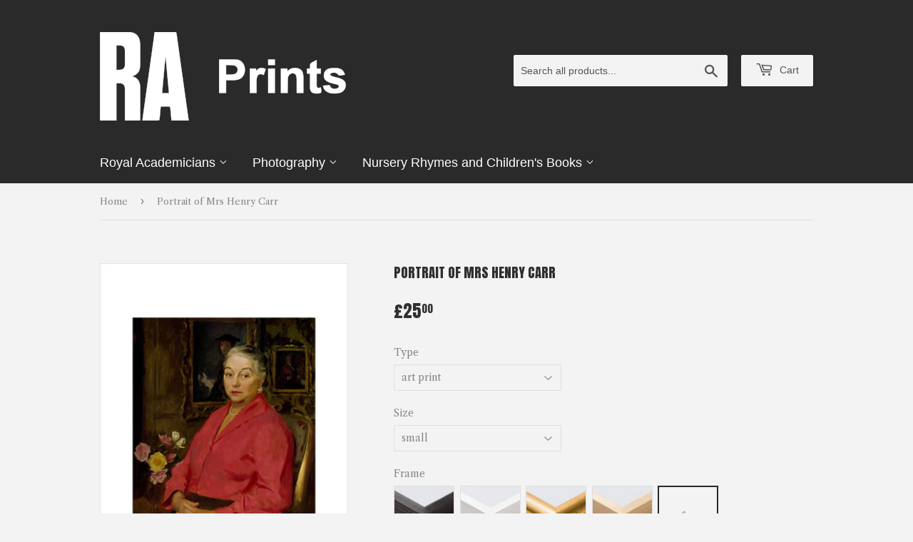

--- FILE ---
content_type: text/html; charset=utf-8
request_url: https://royalacademyprints.com/products/pod151657
body_size: 22570
content:
<!doctype html>
<html class="no-touch no-js">
<head>
  <script>(function(H){H.className=H.className.replace(/\bno-js\b/,'js')})(document.documentElement)</script>
  <!-- Basic page needs ================================================== -->
  <meta charset="utf-8">
  <meta http-equiv="X-UA-Compatible" content="IE=edge,chrome=1">

  

  <!-- Title and description ================================================== -->
  <title>
  Portrait of Mrs Henry Carr &ndash; royal-academy-prints
  </title>

  

  <!-- Product meta ================================================== -->
  <!-- /snippets/social-meta-tags.liquid -->




<meta property="og:site_name" content="royal-academy-prints">
<meta property="og:url" content="https://royalacademyprints.com/products/pod151657">
<meta property="og:title" content="Portrait of Mrs Henry Carr">
<meta property="og:type" content="product">
<meta property="og:description" content="royal-academy-prints">

  <meta property="og:price:amount" content="25.00">
  <meta property="og:price:currency" content="GBP">

<meta property="og:image" content="http://royalacademyprints.com/cdn/shop/products/si-151657.jpg_maxdim-500_resize-yes_1200x1200.jpg?v=1589213484"><meta property="og:image" content="http://royalacademyprints.com/cdn/shop/products/si-151657.jpg_widthcm-30_heightcm-40_croppedwidthcm-22_croppedheightcm-26.6852449398651_maxdim-1000_1200x1200.jpg?v=1589213503"><meta property="og:image" content="http://royalacademyprints.com/cdn/shop/products/si-151657.jpg_ihcm-26.69_iwcm-22.00_fls-880229L.tif_fts-880229T.tif_mc-ffffff_fwcm-1.50_tmwcm-6.66_bmwcm-6.66_lmwcm-4.00_rmwcm-4.00_maxdim-1000_en_external___iar-1_1200x1200.jpg?v=1589213506">
<meta property="og:image:secure_url" content="https://royalacademyprints.com/cdn/shop/products/si-151657.jpg_maxdim-500_resize-yes_1200x1200.jpg?v=1589213484"><meta property="og:image:secure_url" content="https://royalacademyprints.com/cdn/shop/products/si-151657.jpg_widthcm-30_heightcm-40_croppedwidthcm-22_croppedheightcm-26.6852449398651_maxdim-1000_1200x1200.jpg?v=1589213503"><meta property="og:image:secure_url" content="https://royalacademyprints.com/cdn/shop/products/si-151657.jpg_ihcm-26.69_iwcm-22.00_fls-880229L.tif_fts-880229T.tif_mc-ffffff_fwcm-1.50_tmwcm-6.66_bmwcm-6.66_lmwcm-4.00_rmwcm-4.00_maxdim-1000_en_external___iar-1_1200x1200.jpg?v=1589213506">


<meta name="twitter:card" content="summary_large_image">
<meta name="twitter:title" content="Portrait of Mrs Henry Carr">
<meta name="twitter:description" content="royal-academy-prints">


  <!-- Helpers ================================================== -->
  <link rel="canonical" href="https://royalacademyprints.com/products/pod151657">
  <meta name="viewport" content="width=device-width,initial-scale=1">

  <!-- CSS ================================================== -->
  
    <link rel="stylesheet" href="https://fonts.googleapis.com/css2?family=Anton&family=Libre+Caslon+Text&display=swap">
  

  <link href="//royalacademyprints.com/cdn/shop/t/2/assets/theme.scss.css?v=143395496276551801021768569548" rel="stylesheet" type="text/css" media="all" />

  <!-- Header hook for plugins ================================================== -->
  <script>window.performance && window.performance.mark && window.performance.mark('shopify.content_for_header.start');</script><meta id="shopify-digital-wallet" name="shopify-digital-wallet" content="/28227010594/digital_wallets/dialog">
<meta name="shopify-checkout-api-token" content="07662a7951d3c256a08a95cfad70795b">
<meta id="in-context-paypal-metadata" data-shop-id="28227010594" data-venmo-supported="false" data-environment="production" data-locale="en_US" data-paypal-v4="true" data-currency="GBP">
<link rel="alternate" type="application/json+oembed" href="https://royalacademyprints.com/products/pod151657.oembed">
<script async="async" src="/checkouts/internal/preloads.js?locale=en-GB"></script>
<link rel="preconnect" href="https://shop.app" crossorigin="anonymous">
<script async="async" src="https://shop.app/checkouts/internal/preloads.js?locale=en-GB&shop_id=28227010594" crossorigin="anonymous"></script>
<script id="apple-pay-shop-capabilities" type="application/json">{"shopId":28227010594,"countryCode":"GB","currencyCode":"GBP","merchantCapabilities":["supports3DS"],"merchantId":"gid:\/\/shopify\/Shop\/28227010594","merchantName":"royal-academy-prints","requiredBillingContactFields":["postalAddress","email","phone"],"requiredShippingContactFields":["postalAddress","email","phone"],"shippingType":"shipping","supportedNetworks":["visa","maestro","masterCard","amex","discover","elo"],"total":{"type":"pending","label":"royal-academy-prints","amount":"1.00"},"shopifyPaymentsEnabled":true,"supportsSubscriptions":true}</script>
<script id="shopify-features" type="application/json">{"accessToken":"07662a7951d3c256a08a95cfad70795b","betas":["rich-media-storefront-analytics"],"domain":"royalacademyprints.com","predictiveSearch":true,"shopId":28227010594,"locale":"en"}</script>
<script>var Shopify = Shopify || {};
Shopify.shop = "royal-academy-prints.myshopify.com";
Shopify.locale = "en";
Shopify.currency = {"active":"GBP","rate":"1.0"};
Shopify.country = "GB";
Shopify.theme = {"name":"Supply","id":80546168866,"schema_name":"Supply","schema_version":"8.9.16","theme_store_id":679,"role":"main"};
Shopify.theme.handle = "null";
Shopify.theme.style = {"id":null,"handle":null};
Shopify.cdnHost = "royalacademyprints.com/cdn";
Shopify.routes = Shopify.routes || {};
Shopify.routes.root = "/";</script>
<script type="module">!function(o){(o.Shopify=o.Shopify||{}).modules=!0}(window);</script>
<script>!function(o){function n(){var o=[];function n(){o.push(Array.prototype.slice.apply(arguments))}return n.q=o,n}var t=o.Shopify=o.Shopify||{};t.loadFeatures=n(),t.autoloadFeatures=n()}(window);</script>
<script>
  window.ShopifyPay = window.ShopifyPay || {};
  window.ShopifyPay.apiHost = "shop.app\/pay";
  window.ShopifyPay.redirectState = null;
</script>
<script id="shop-js-analytics" type="application/json">{"pageType":"product"}</script>
<script defer="defer" async type="module" src="//royalacademyprints.com/cdn/shopifycloud/shop-js/modules/v2/client.init-shop-cart-sync_BApSsMSl.en.esm.js"></script>
<script defer="defer" async type="module" src="//royalacademyprints.com/cdn/shopifycloud/shop-js/modules/v2/chunk.common_CBoos6YZ.esm.js"></script>
<script type="module">
  await import("//royalacademyprints.com/cdn/shopifycloud/shop-js/modules/v2/client.init-shop-cart-sync_BApSsMSl.en.esm.js");
await import("//royalacademyprints.com/cdn/shopifycloud/shop-js/modules/v2/chunk.common_CBoos6YZ.esm.js");

  window.Shopify.SignInWithShop?.initShopCartSync?.({"fedCMEnabled":true,"windoidEnabled":true});

</script>
<script>
  window.Shopify = window.Shopify || {};
  if (!window.Shopify.featureAssets) window.Shopify.featureAssets = {};
  window.Shopify.featureAssets['shop-js'] = {"shop-cart-sync":["modules/v2/client.shop-cart-sync_DJczDl9f.en.esm.js","modules/v2/chunk.common_CBoos6YZ.esm.js"],"init-fed-cm":["modules/v2/client.init-fed-cm_BzwGC0Wi.en.esm.js","modules/v2/chunk.common_CBoos6YZ.esm.js"],"init-windoid":["modules/v2/client.init-windoid_BS26ThXS.en.esm.js","modules/v2/chunk.common_CBoos6YZ.esm.js"],"init-shop-email-lookup-coordinator":["modules/v2/client.init-shop-email-lookup-coordinator_DFwWcvrS.en.esm.js","modules/v2/chunk.common_CBoos6YZ.esm.js"],"shop-cash-offers":["modules/v2/client.shop-cash-offers_DthCPNIO.en.esm.js","modules/v2/chunk.common_CBoos6YZ.esm.js","modules/v2/chunk.modal_Bu1hFZFC.esm.js"],"shop-button":["modules/v2/client.shop-button_D_JX508o.en.esm.js","modules/v2/chunk.common_CBoos6YZ.esm.js"],"shop-toast-manager":["modules/v2/client.shop-toast-manager_tEhgP2F9.en.esm.js","modules/v2/chunk.common_CBoos6YZ.esm.js"],"avatar":["modules/v2/client.avatar_BTnouDA3.en.esm.js"],"pay-button":["modules/v2/client.pay-button_BuNmcIr_.en.esm.js","modules/v2/chunk.common_CBoos6YZ.esm.js"],"init-shop-cart-sync":["modules/v2/client.init-shop-cart-sync_BApSsMSl.en.esm.js","modules/v2/chunk.common_CBoos6YZ.esm.js"],"shop-login-button":["modules/v2/client.shop-login-button_DwLgFT0K.en.esm.js","modules/v2/chunk.common_CBoos6YZ.esm.js","modules/v2/chunk.modal_Bu1hFZFC.esm.js"],"init-customer-accounts-sign-up":["modules/v2/client.init-customer-accounts-sign-up_TlVCiykN.en.esm.js","modules/v2/client.shop-login-button_DwLgFT0K.en.esm.js","modules/v2/chunk.common_CBoos6YZ.esm.js","modules/v2/chunk.modal_Bu1hFZFC.esm.js"],"init-shop-for-new-customer-accounts":["modules/v2/client.init-shop-for-new-customer-accounts_DrjXSI53.en.esm.js","modules/v2/client.shop-login-button_DwLgFT0K.en.esm.js","modules/v2/chunk.common_CBoos6YZ.esm.js","modules/v2/chunk.modal_Bu1hFZFC.esm.js"],"init-customer-accounts":["modules/v2/client.init-customer-accounts_C0Oh2ljF.en.esm.js","modules/v2/client.shop-login-button_DwLgFT0K.en.esm.js","modules/v2/chunk.common_CBoos6YZ.esm.js","modules/v2/chunk.modal_Bu1hFZFC.esm.js"],"shop-follow-button":["modules/v2/client.shop-follow-button_C5D3XtBb.en.esm.js","modules/v2/chunk.common_CBoos6YZ.esm.js","modules/v2/chunk.modal_Bu1hFZFC.esm.js"],"checkout-modal":["modules/v2/client.checkout-modal_8TC_1FUY.en.esm.js","modules/v2/chunk.common_CBoos6YZ.esm.js","modules/v2/chunk.modal_Bu1hFZFC.esm.js"],"lead-capture":["modules/v2/client.lead-capture_D-pmUjp9.en.esm.js","modules/v2/chunk.common_CBoos6YZ.esm.js","modules/v2/chunk.modal_Bu1hFZFC.esm.js"],"shop-login":["modules/v2/client.shop-login_BmtnoEUo.en.esm.js","modules/v2/chunk.common_CBoos6YZ.esm.js","modules/v2/chunk.modal_Bu1hFZFC.esm.js"],"payment-terms":["modules/v2/client.payment-terms_BHOWV7U_.en.esm.js","modules/v2/chunk.common_CBoos6YZ.esm.js","modules/v2/chunk.modal_Bu1hFZFC.esm.js"]};
</script>
<script id="__st">var __st={"a":28227010594,"offset":0,"reqid":"9d2d28ac-8bf5-4580-96f4-a6b2ba9d1bf6-1768919705","pageurl":"royalacademyprints.com\/products\/pod151657","u":"05d646a84b28","p":"product","rtyp":"product","rid":4514372091938};</script>
<script>window.ShopifyPaypalV4VisibilityTracking = true;</script>
<script id="captcha-bootstrap">!function(){'use strict';const t='contact',e='account',n='new_comment',o=[[t,t],['blogs',n],['comments',n],[t,'customer']],c=[[e,'customer_login'],[e,'guest_login'],[e,'recover_customer_password'],[e,'create_customer']],r=t=>t.map((([t,e])=>`form[action*='/${t}']:not([data-nocaptcha='true']) input[name='form_type'][value='${e}']`)).join(','),a=t=>()=>t?[...document.querySelectorAll(t)].map((t=>t.form)):[];function s(){const t=[...o],e=r(t);return a(e)}const i='password',u='form_key',d=['recaptcha-v3-token','g-recaptcha-response','h-captcha-response',i],f=()=>{try{return window.sessionStorage}catch{return}},m='__shopify_v',_=t=>t.elements[u];function p(t,e,n=!1){try{const o=window.sessionStorage,c=JSON.parse(o.getItem(e)),{data:r}=function(t){const{data:e,action:n}=t;return t[m]||n?{data:e,action:n}:{data:t,action:n}}(c);for(const[e,n]of Object.entries(r))t.elements[e]&&(t.elements[e].value=n);n&&o.removeItem(e)}catch(o){console.error('form repopulation failed',{error:o})}}const l='form_type',E='cptcha';function T(t){t.dataset[E]=!0}const w=window,h=w.document,L='Shopify',v='ce_forms',y='captcha';let A=!1;((t,e)=>{const n=(g='f06e6c50-85a8-45c8-87d0-21a2b65856fe',I='https://cdn.shopify.com/shopifycloud/storefront-forms-hcaptcha/ce_storefront_forms_captcha_hcaptcha.v1.5.2.iife.js',D={infoText:'Protected by hCaptcha',privacyText:'Privacy',termsText:'Terms'},(t,e,n)=>{const o=w[L][v],c=o.bindForm;if(c)return c(t,g,e,D).then(n);var r;o.q.push([[t,g,e,D],n]),r=I,A||(h.body.append(Object.assign(h.createElement('script'),{id:'captcha-provider',async:!0,src:r})),A=!0)});var g,I,D;w[L]=w[L]||{},w[L][v]=w[L][v]||{},w[L][v].q=[],w[L][y]=w[L][y]||{},w[L][y].protect=function(t,e){n(t,void 0,e),T(t)},Object.freeze(w[L][y]),function(t,e,n,w,h,L){const[v,y,A,g]=function(t,e,n){const i=e?o:[],u=t?c:[],d=[...i,...u],f=r(d),m=r(i),_=r(d.filter((([t,e])=>n.includes(e))));return[a(f),a(m),a(_),s()]}(w,h,L),I=t=>{const e=t.target;return e instanceof HTMLFormElement?e:e&&e.form},D=t=>v().includes(t);t.addEventListener('submit',(t=>{const e=I(t);if(!e)return;const n=D(e)&&!e.dataset.hcaptchaBound&&!e.dataset.recaptchaBound,o=_(e),c=g().includes(e)&&(!o||!o.value);(n||c)&&t.preventDefault(),c&&!n&&(function(t){try{if(!f())return;!function(t){const e=f();if(!e)return;const n=_(t);if(!n)return;const o=n.value;o&&e.removeItem(o)}(t);const e=Array.from(Array(32),(()=>Math.random().toString(36)[2])).join('');!function(t,e){_(t)||t.append(Object.assign(document.createElement('input'),{type:'hidden',name:u})),t.elements[u].value=e}(t,e),function(t,e){const n=f();if(!n)return;const o=[...t.querySelectorAll(`input[type='${i}']`)].map((({name:t})=>t)),c=[...d,...o],r={};for(const[a,s]of new FormData(t).entries())c.includes(a)||(r[a]=s);n.setItem(e,JSON.stringify({[m]:1,action:t.action,data:r}))}(t,e)}catch(e){console.error('failed to persist form',e)}}(e),e.submit())}));const S=(t,e)=>{t&&!t.dataset[E]&&(n(t,e.some((e=>e===t))),T(t))};for(const o of['focusin','change'])t.addEventListener(o,(t=>{const e=I(t);D(e)&&S(e,y())}));const B=e.get('form_key'),M=e.get(l),P=B&&M;t.addEventListener('DOMContentLoaded',(()=>{const t=y();if(P)for(const e of t)e.elements[l].value===M&&p(e,B);[...new Set([...A(),...v().filter((t=>'true'===t.dataset.shopifyCaptcha))])].forEach((e=>S(e,t)))}))}(h,new URLSearchParams(w.location.search),n,t,e,['guest_login'])})(!0,!0)}();</script>
<script integrity="sha256-4kQ18oKyAcykRKYeNunJcIwy7WH5gtpwJnB7kiuLZ1E=" data-source-attribution="shopify.loadfeatures" defer="defer" src="//royalacademyprints.com/cdn/shopifycloud/storefront/assets/storefront/load_feature-a0a9edcb.js" crossorigin="anonymous"></script>
<script crossorigin="anonymous" defer="defer" src="//royalacademyprints.com/cdn/shopifycloud/storefront/assets/shopify_pay/storefront-65b4c6d7.js?v=20250812"></script>
<script data-source-attribution="shopify.dynamic_checkout.dynamic.init">var Shopify=Shopify||{};Shopify.PaymentButton=Shopify.PaymentButton||{isStorefrontPortableWallets:!0,init:function(){window.Shopify.PaymentButton.init=function(){};var t=document.createElement("script");t.src="https://royalacademyprints.com/cdn/shopifycloud/portable-wallets/latest/portable-wallets.en.js",t.type="module",document.head.appendChild(t)}};
</script>
<script data-source-attribution="shopify.dynamic_checkout.buyer_consent">
  function portableWalletsHideBuyerConsent(e){var t=document.getElementById("shopify-buyer-consent"),n=document.getElementById("shopify-subscription-policy-button");t&&n&&(t.classList.add("hidden"),t.setAttribute("aria-hidden","true"),n.removeEventListener("click",e))}function portableWalletsShowBuyerConsent(e){var t=document.getElementById("shopify-buyer-consent"),n=document.getElementById("shopify-subscription-policy-button");t&&n&&(t.classList.remove("hidden"),t.removeAttribute("aria-hidden"),n.addEventListener("click",e))}window.Shopify?.PaymentButton&&(window.Shopify.PaymentButton.hideBuyerConsent=portableWalletsHideBuyerConsent,window.Shopify.PaymentButton.showBuyerConsent=portableWalletsShowBuyerConsent);
</script>
<script data-source-attribution="shopify.dynamic_checkout.cart.bootstrap">document.addEventListener("DOMContentLoaded",(function(){function t(){return document.querySelector("shopify-accelerated-checkout-cart, shopify-accelerated-checkout")}if(t())Shopify.PaymentButton.init();else{new MutationObserver((function(e,n){t()&&(Shopify.PaymentButton.init(),n.disconnect())})).observe(document.body,{childList:!0,subtree:!0})}}));
</script>
<link id="shopify-accelerated-checkout-styles" rel="stylesheet" media="screen" href="https://royalacademyprints.com/cdn/shopifycloud/portable-wallets/latest/accelerated-checkout-backwards-compat.css" crossorigin="anonymous">
<style id="shopify-accelerated-checkout-cart">
        #shopify-buyer-consent {
  margin-top: 1em;
  display: inline-block;
  width: 100%;
}

#shopify-buyer-consent.hidden {
  display: none;
}

#shopify-subscription-policy-button {
  background: none;
  border: none;
  padding: 0;
  text-decoration: underline;
  font-size: inherit;
  cursor: pointer;
}

#shopify-subscription-policy-button::before {
  box-shadow: none;
}

      </style>

<script>window.performance && window.performance.mark && window.performance.mark('shopify.content_for_header.end');</script>

  
  

  <script src="//royalacademyprints.com/cdn/shop/t/2/assets/jquery-2.2.3.min.js?v=58211863146907186831586438235" type="text/javascript"></script>

  <script src="//royalacademyprints.com/cdn/shop/t/2/assets/lazysizes.min.js?v=8147953233334221341586438235" async="async"></script>
  <script src="//royalacademyprints.com/cdn/shop/t/2/assets/vendor.js?v=106177282645720727331586438238" defer="defer"></script>
  <script src="//royalacademyprints.com/cdn/shop/t/2/assets/theme.js?v=117417807618542572191586438375" defer="defer"></script>
  <script src="//royalacademyprints.com/cdn/shop/t/2/assets/km-pod-interface.js?v=18430770171759088761696523401" defer="defer"></script>

  <meta name="google-site-verification" content="mmNR7ZyzJx4zntA3jFZ_duKpt_hI0AuMYS5qoKWuhRk" />
<link href="https://monorail-edge.shopifysvc.com" rel="dns-prefetch">
<script>(function(){if ("sendBeacon" in navigator && "performance" in window) {try {var session_token_from_headers = performance.getEntriesByType('navigation')[0].serverTiming.find(x => x.name == '_s').description;} catch {var session_token_from_headers = undefined;}var session_cookie_matches = document.cookie.match(/_shopify_s=([^;]*)/);var session_token_from_cookie = session_cookie_matches && session_cookie_matches.length === 2 ? session_cookie_matches[1] : "";var session_token = session_token_from_headers || session_token_from_cookie || "";function handle_abandonment_event(e) {var entries = performance.getEntries().filter(function(entry) {return /monorail-edge.shopifysvc.com/.test(entry.name);});if (!window.abandonment_tracked && entries.length === 0) {window.abandonment_tracked = true;var currentMs = Date.now();var navigation_start = performance.timing.navigationStart;var payload = {shop_id: 28227010594,url: window.location.href,navigation_start,duration: currentMs - navigation_start,session_token,page_type: "product"};window.navigator.sendBeacon("https://monorail-edge.shopifysvc.com/v1/produce", JSON.stringify({schema_id: "online_store_buyer_site_abandonment/1.1",payload: payload,metadata: {event_created_at_ms: currentMs,event_sent_at_ms: currentMs}}));}}window.addEventListener('pagehide', handle_abandonment_event);}}());</script>
<script id="web-pixels-manager-setup">(function e(e,d,r,n,o){if(void 0===o&&(o={}),!Boolean(null===(a=null===(i=window.Shopify)||void 0===i?void 0:i.analytics)||void 0===a?void 0:a.replayQueue)){var i,a;window.Shopify=window.Shopify||{};var t=window.Shopify;t.analytics=t.analytics||{};var s=t.analytics;s.replayQueue=[],s.publish=function(e,d,r){return s.replayQueue.push([e,d,r]),!0};try{self.performance.mark("wpm:start")}catch(e){}var l=function(){var e={modern:/Edge?\/(1{2}[4-9]|1[2-9]\d|[2-9]\d{2}|\d{4,})\.\d+(\.\d+|)|Firefox\/(1{2}[4-9]|1[2-9]\d|[2-9]\d{2}|\d{4,})\.\d+(\.\d+|)|Chrom(ium|e)\/(9{2}|\d{3,})\.\d+(\.\d+|)|(Maci|X1{2}).+ Version\/(15\.\d+|(1[6-9]|[2-9]\d|\d{3,})\.\d+)([,.]\d+|)( \(\w+\)|)( Mobile\/\w+|) Safari\/|Chrome.+OPR\/(9{2}|\d{3,})\.\d+\.\d+|(CPU[ +]OS|iPhone[ +]OS|CPU[ +]iPhone|CPU IPhone OS|CPU iPad OS)[ +]+(15[._]\d+|(1[6-9]|[2-9]\d|\d{3,})[._]\d+)([._]\d+|)|Android:?[ /-](13[3-9]|1[4-9]\d|[2-9]\d{2}|\d{4,})(\.\d+|)(\.\d+|)|Android.+Firefox\/(13[5-9]|1[4-9]\d|[2-9]\d{2}|\d{4,})\.\d+(\.\d+|)|Android.+Chrom(ium|e)\/(13[3-9]|1[4-9]\d|[2-9]\d{2}|\d{4,})\.\d+(\.\d+|)|SamsungBrowser\/([2-9]\d|\d{3,})\.\d+/,legacy:/Edge?\/(1[6-9]|[2-9]\d|\d{3,})\.\d+(\.\d+|)|Firefox\/(5[4-9]|[6-9]\d|\d{3,})\.\d+(\.\d+|)|Chrom(ium|e)\/(5[1-9]|[6-9]\d|\d{3,})\.\d+(\.\d+|)([\d.]+$|.*Safari\/(?![\d.]+ Edge\/[\d.]+$))|(Maci|X1{2}).+ Version\/(10\.\d+|(1[1-9]|[2-9]\d|\d{3,})\.\d+)([,.]\d+|)( \(\w+\)|)( Mobile\/\w+|) Safari\/|Chrome.+OPR\/(3[89]|[4-9]\d|\d{3,})\.\d+\.\d+|(CPU[ +]OS|iPhone[ +]OS|CPU[ +]iPhone|CPU IPhone OS|CPU iPad OS)[ +]+(10[._]\d+|(1[1-9]|[2-9]\d|\d{3,})[._]\d+)([._]\d+|)|Android:?[ /-](13[3-9]|1[4-9]\d|[2-9]\d{2}|\d{4,})(\.\d+|)(\.\d+|)|Mobile Safari.+OPR\/([89]\d|\d{3,})\.\d+\.\d+|Android.+Firefox\/(13[5-9]|1[4-9]\d|[2-9]\d{2}|\d{4,})\.\d+(\.\d+|)|Android.+Chrom(ium|e)\/(13[3-9]|1[4-9]\d|[2-9]\d{2}|\d{4,})\.\d+(\.\d+|)|Android.+(UC? ?Browser|UCWEB|U3)[ /]?(15\.([5-9]|\d{2,})|(1[6-9]|[2-9]\d|\d{3,})\.\d+)\.\d+|SamsungBrowser\/(5\.\d+|([6-9]|\d{2,})\.\d+)|Android.+MQ{2}Browser\/(14(\.(9|\d{2,})|)|(1[5-9]|[2-9]\d|\d{3,})(\.\d+|))(\.\d+|)|K[Aa][Ii]OS\/(3\.\d+|([4-9]|\d{2,})\.\d+)(\.\d+|)/},d=e.modern,r=e.legacy,n=navigator.userAgent;return n.match(d)?"modern":n.match(r)?"legacy":"unknown"}(),u="modern"===l?"modern":"legacy",c=(null!=n?n:{modern:"",legacy:""})[u],f=function(e){return[e.baseUrl,"/wpm","/b",e.hashVersion,"modern"===e.buildTarget?"m":"l",".js"].join("")}({baseUrl:d,hashVersion:r,buildTarget:u}),m=function(e){var d=e.version,r=e.bundleTarget,n=e.surface,o=e.pageUrl,i=e.monorailEndpoint;return{emit:function(e){var a=e.status,t=e.errorMsg,s=(new Date).getTime(),l=JSON.stringify({metadata:{event_sent_at_ms:s},events:[{schema_id:"web_pixels_manager_load/3.1",payload:{version:d,bundle_target:r,page_url:o,status:a,surface:n,error_msg:t},metadata:{event_created_at_ms:s}}]});if(!i)return console&&console.warn&&console.warn("[Web Pixels Manager] No Monorail endpoint provided, skipping logging."),!1;try{return self.navigator.sendBeacon.bind(self.navigator)(i,l)}catch(e){}var u=new XMLHttpRequest;try{return u.open("POST",i,!0),u.setRequestHeader("Content-Type","text/plain"),u.send(l),!0}catch(e){return console&&console.warn&&console.warn("[Web Pixels Manager] Got an unhandled error while logging to Monorail."),!1}}}}({version:r,bundleTarget:l,surface:e.surface,pageUrl:self.location.href,monorailEndpoint:e.monorailEndpoint});try{o.browserTarget=l,function(e){var d=e.src,r=e.async,n=void 0===r||r,o=e.onload,i=e.onerror,a=e.sri,t=e.scriptDataAttributes,s=void 0===t?{}:t,l=document.createElement("script"),u=document.querySelector("head"),c=document.querySelector("body");if(l.async=n,l.src=d,a&&(l.integrity=a,l.crossOrigin="anonymous"),s)for(var f in s)if(Object.prototype.hasOwnProperty.call(s,f))try{l.dataset[f]=s[f]}catch(e){}if(o&&l.addEventListener("load",o),i&&l.addEventListener("error",i),u)u.appendChild(l);else{if(!c)throw new Error("Did not find a head or body element to append the script");c.appendChild(l)}}({src:f,async:!0,onload:function(){if(!function(){var e,d;return Boolean(null===(d=null===(e=window.Shopify)||void 0===e?void 0:e.analytics)||void 0===d?void 0:d.initialized)}()){var d=window.webPixelsManager.init(e)||void 0;if(d){var r=window.Shopify.analytics;r.replayQueue.forEach((function(e){var r=e[0],n=e[1],o=e[2];d.publishCustomEvent(r,n,o)})),r.replayQueue=[],r.publish=d.publishCustomEvent,r.visitor=d.visitor,r.initialized=!0}}},onerror:function(){return m.emit({status:"failed",errorMsg:"".concat(f," has failed to load")})},sri:function(e){var d=/^sha384-[A-Za-z0-9+/=]+$/;return"string"==typeof e&&d.test(e)}(c)?c:"",scriptDataAttributes:o}),m.emit({status:"loading"})}catch(e){m.emit({status:"failed",errorMsg:(null==e?void 0:e.message)||"Unknown error"})}}})({shopId: 28227010594,storefrontBaseUrl: "https://royalacademyprints.com",extensionsBaseUrl: "https://extensions.shopifycdn.com/cdn/shopifycloud/web-pixels-manager",monorailEndpoint: "https://monorail-edge.shopifysvc.com/unstable/produce_batch",surface: "storefront-renderer",enabledBetaFlags: ["2dca8a86"],webPixelsConfigList: [{"id":"1411219829","configuration":"{\"config\":\"{\\\"pixel_id\\\":\\\"G-XPDCD45HNM\\\",\\\"gtag_events\\\":[{\\\"type\\\":\\\"begin_checkout\\\",\\\"action_label\\\":\\\"G-XPDCD45HNM\\\"},{\\\"type\\\":\\\"search\\\",\\\"action_label\\\":\\\"G-XPDCD45HNM\\\"},{\\\"type\\\":\\\"view_item\\\",\\\"action_label\\\":\\\"G-XPDCD45HNM\\\"},{\\\"type\\\":\\\"purchase\\\",\\\"action_label\\\":\\\"G-XPDCD45HNM\\\"},{\\\"type\\\":\\\"page_view\\\",\\\"action_label\\\":\\\"G-XPDCD45HNM\\\"},{\\\"type\\\":\\\"add_payment_info\\\",\\\"action_label\\\":\\\"G-XPDCD45HNM\\\"},{\\\"type\\\":\\\"add_to_cart\\\",\\\"action_label\\\":\\\"G-XPDCD45HNM\\\"}],\\\"enable_monitoring_mode\\\":false}\"}","eventPayloadVersion":"v1","runtimeContext":"OPEN","scriptVersion":"b2a88bafab3e21179ed38636efcd8a93","type":"APP","apiClientId":1780363,"privacyPurposes":[],"dataSharingAdjustments":{"protectedCustomerApprovalScopes":["read_customer_address","read_customer_email","read_customer_name","read_customer_personal_data","read_customer_phone"]}},{"id":"shopify-app-pixel","configuration":"{}","eventPayloadVersion":"v1","runtimeContext":"STRICT","scriptVersion":"0450","apiClientId":"shopify-pixel","type":"APP","privacyPurposes":["ANALYTICS","MARKETING"]},{"id":"shopify-custom-pixel","eventPayloadVersion":"v1","runtimeContext":"LAX","scriptVersion":"0450","apiClientId":"shopify-pixel","type":"CUSTOM","privacyPurposes":["ANALYTICS","MARKETING"]}],isMerchantRequest: false,initData: {"shop":{"name":"royal-academy-prints","paymentSettings":{"currencyCode":"GBP"},"myshopifyDomain":"royal-academy-prints.myshopify.com","countryCode":"GB","storefrontUrl":"https:\/\/royalacademyprints.com"},"customer":null,"cart":null,"checkout":null,"productVariants":[{"price":{"amount":25.0,"currencyCode":"GBP"},"product":{"title":"Portrait of Mrs Henry Carr","vendor":"King \u0026 McGaw","id":"4514372091938","untranslatedTitle":"Portrait of Mrs Henry Carr","url":"\/products\/pod151657","type":"Art Print"},"id":"31980174016546","image":{"src":"\/\/royalacademyprints.com\/cdn\/shop\/products\/si-151657.jpg_widthcm-30_heightcm-40_croppedwidthcm-22_croppedheightcm-26.6852449398651_maxdim-1000.jpg?v=1589213503"},"sku":"151657::SFY_FA_UP_300_400_1","title":"art print \/ small \/ none","untranslatedTitle":"art print \/ small \/ none"},{"price":{"amount":80.0,"currencyCode":"GBP"},"product":{"title":"Portrait of Mrs Henry Carr","vendor":"King \u0026 McGaw","id":"4514372091938","untranslatedTitle":"Portrait of Mrs Henry Carr","url":"\/products\/pod151657","type":"Art Print"},"id":"31980174049314","image":{"src":"\/\/royalacademyprints.com\/cdn\/shop\/products\/si-151657.jpg_ihcm-26.69_iwcm-22.00_fls-880229L.tif_fts-880229T.tif_mc-ffffff_fwcm-1.50_tmwcm-6.66_bmwcm-6.66_lmwcm-4.00_rmwcm-4.00_maxdim-1000_en_external___iar-1.jpg?v=1589213506"},"sku":"151657::SFY_FA_FPMG_300_400_1_880229_108644_770002","title":"art print \/ small \/ black","untranslatedTitle":"art print \/ small \/ black"},{"price":{"amount":80.0,"currencyCode":"GBP"},"product":{"title":"Portrait of Mrs Henry Carr","vendor":"King \u0026 McGaw","id":"4514372091938","untranslatedTitle":"Portrait of Mrs Henry Carr","url":"\/products\/pod151657","type":"Art Print"},"id":"31980174082082","image":{"src":"\/\/royalacademyprints.com\/cdn\/shop\/products\/si-151657.jpg_ihcm-26.69_iwcm-22.00_fls-880231L.tif_fts-880231T.tif_mc-ffffff_fwcm-1.50_tmwcm-6.66_bmwcm-6.66_lmwcm-4.00_rmwcm-4.00_maxdim-1000_en_external___iar-1.jpg?v=1589213508"},"sku":"151657::SFY_FA_FPMG_300_400_1_880231_108644_770002","title":"art print \/ small \/ white","untranslatedTitle":"art print \/ small \/ white"},{"price":{"amount":80.0,"currencyCode":"GBP"},"product":{"title":"Portrait of Mrs Henry Carr","vendor":"King \u0026 McGaw","id":"4514372091938","untranslatedTitle":"Portrait of Mrs Henry Carr","url":"\/products\/pod151657","type":"Art Print"},"id":"31980174114850","image":{"src":"\/\/royalacademyprints.com\/cdn\/shop\/products\/si-151657.jpg_ihcm-26.69_iwcm-22.00_fls-880242L.tif_fts-880242T.tif_mc-ffffff_fwcm-2.30_tmwcm-6.66_bmwcm-6.66_lmwcm-4.00_rmwcm-4.00_maxdim-1000_en_external___iar-1.jpg?v=1589213511"},"sku":"151657::SFY_FA_FPMG_300_400_1_880242_108644_770002","title":"art print \/ small \/ gold","untranslatedTitle":"art print \/ small \/ gold"},{"price":{"amount":80.0,"currencyCode":"GBP"},"product":{"title":"Portrait of Mrs Henry Carr","vendor":"King \u0026 McGaw","id":"4514372091938","untranslatedTitle":"Portrait of Mrs Henry Carr","url":"\/products\/pod151657","type":"Art Print"},"id":"31980174147618","image":{"src":"\/\/royalacademyprints.com\/cdn\/shop\/products\/si-151657.jpg_ihcm-26.69_iwcm-22.00_fls-880600L.tif_fts-880600T.tif_mc-ffffff_fwcm-1.50_tmwcm-6.66_bmwcm-6.66_lmwcm-4.00_rmwcm-4.00_maxdim-1000_en_external___iar-1.jpg?v=1589213514"},"sku":"151657::SFY_FA_FPMG_300_400_1_880600_108644_770002","title":"art print \/ small \/ natural","untranslatedTitle":"art print \/ small \/ natural"},{"price":{"amount":35.0,"currencyCode":"GBP"},"product":{"title":"Portrait of Mrs Henry Carr","vendor":"King \u0026 McGaw","id":"4514372091938","untranslatedTitle":"Portrait of Mrs Henry Carr","url":"\/products\/pod151657","type":"Art Print"},"id":"31980174180386","image":{"src":"\/\/royalacademyprints.com\/cdn\/shop\/products\/si-151657.jpg_widthcm-45_heightcm-60_croppedwidthcm-33_croppedheightcm-40.0278674097976_maxdim-1000.jpg?v=1589213516"},"sku":"151657::SFY_FA_UP_450_600_1","title":"art print \/ medium \/ none","untranslatedTitle":"art print \/ medium \/ none"},{"price":{"amount":110.0,"currencyCode":"GBP"},"product":{"title":"Portrait of Mrs Henry Carr","vendor":"King \u0026 McGaw","id":"4514372091938","untranslatedTitle":"Portrait of Mrs Henry Carr","url":"\/products\/pod151657","type":"Art Print"},"id":"31980174213154","image":{"src":"\/\/royalacademyprints.com\/cdn\/shop\/products\/si-151657.jpg_ihcm-40.03_iwcm-33.00_fls-880229L.tif_fts-880229T.tif_mc-ffffff_fwcm-1.50_tmwcm-9.99_bmwcm-9.99_lmwcm-6.00_rmwcm-6.00_maxdim-1000_en_external___iar-1.jpg?v=1589213519"},"sku":"151657::SFY_FA_FPMG_450_600_1_880229_108644_770002","title":"art print \/ medium \/ black","untranslatedTitle":"art print \/ medium \/ black"},{"price":{"amount":110.0,"currencyCode":"GBP"},"product":{"title":"Portrait of Mrs Henry Carr","vendor":"King \u0026 McGaw","id":"4514372091938","untranslatedTitle":"Portrait of Mrs Henry Carr","url":"\/products\/pod151657","type":"Art Print"},"id":"31980174245922","image":{"src":"\/\/royalacademyprints.com\/cdn\/shop\/products\/si-151657.jpg_ihcm-40.03_iwcm-33.00_fls-880231L.tif_fts-880231T.tif_mc-ffffff_fwcm-1.50_tmwcm-9.99_bmwcm-9.99_lmwcm-6.00_rmwcm-6.00_maxdim-1000_en_external___iar-1.jpg?v=1589213521"},"sku":"151657::SFY_FA_FPMG_450_600_1_880231_108644_770002","title":"art print \/ medium \/ white","untranslatedTitle":"art print \/ medium \/ white"},{"price":{"amount":110.0,"currencyCode":"GBP"},"product":{"title":"Portrait of Mrs Henry Carr","vendor":"King \u0026 McGaw","id":"4514372091938","untranslatedTitle":"Portrait of Mrs Henry Carr","url":"\/products\/pod151657","type":"Art Print"},"id":"31980174278690","image":{"src":"\/\/royalacademyprints.com\/cdn\/shop\/products\/si-151657.jpg_ihcm-40.03_iwcm-33.00_fls-880242L.tif_fts-880242T.tif_mc-ffffff_fwcm-2.30_tmwcm-9.99_bmwcm-9.99_lmwcm-6.00_rmwcm-6.00_maxdim-1000_en_external___iar-1.jpg?v=1589213525"},"sku":"151657::SFY_FA_FPMG_450_600_1_880242_108644_770002","title":"art print \/ medium \/ gold","untranslatedTitle":"art print \/ medium \/ gold"},{"price":{"amount":110.0,"currencyCode":"GBP"},"product":{"title":"Portrait of Mrs Henry Carr","vendor":"King \u0026 McGaw","id":"4514372091938","untranslatedTitle":"Portrait of Mrs Henry Carr","url":"\/products\/pod151657","type":"Art Print"},"id":"31980174311458","image":{"src":"\/\/royalacademyprints.com\/cdn\/shop\/products\/si-151657.jpg_ihcm-40.03_iwcm-33.00_fls-880600L.tif_fts-880600T.tif_mc-ffffff_fwcm-1.50_tmwcm-9.99_bmwcm-9.99_lmwcm-6.00_rmwcm-6.00_maxdim-1000_en_external___iar-1.jpg?v=1589213527"},"sku":"151657::SFY_FA_FPMG_450_600_1_880600_108644_770002","title":"art print \/ medium \/ natural","untranslatedTitle":"art print \/ medium \/ natural"},{"price":{"amount":45.0,"currencyCode":"GBP"},"product":{"title":"Portrait of Mrs Henry Carr","vendor":"King \u0026 McGaw","id":"4514372091938","untranslatedTitle":"Portrait of Mrs Henry Carr","url":"\/products\/pod151657","type":"Art Print"},"id":"31980174344226","image":{"src":"\/\/royalacademyprints.com\/cdn\/shop\/products\/si-151657.jpg_widthcm-60_heightcm-80_croppedwidthcm-44_croppedheightcm-53.3704898797301_maxdim-1000.jpg?v=1589213529"},"sku":"151657::SFY_FA_UP_600_800_1","title":"art print \/ large \/ none","untranslatedTitle":"art print \/ large \/ none"},{"price":{"amount":150.0,"currencyCode":"GBP"},"product":{"title":"Portrait of Mrs Henry Carr","vendor":"King \u0026 McGaw","id":"4514372091938","untranslatedTitle":"Portrait of Mrs Henry Carr","url":"\/products\/pod151657","type":"Art Print"},"id":"31980174376994","image":{"src":"\/\/royalacademyprints.com\/cdn\/shop\/products\/si-151657.jpg_ihcm-53.37_iwcm-44.00_fls-880229L.tif_fts-880229T.tif_mc-ffffff_fwcm-1.50_tmwcm-13.31_bmwcm-13.31_lmwcm-8.00_rmwcm-8.00_maxdim-1000_en_external___iar-1.jpg?v=1589213532"},"sku":"151657::SFY_FA_FPMG_600_800_1_880229_108644_770002","title":"art print \/ large \/ black","untranslatedTitle":"art print \/ large \/ black"},{"price":{"amount":150.0,"currencyCode":"GBP"},"product":{"title":"Portrait of Mrs Henry Carr","vendor":"King \u0026 McGaw","id":"4514372091938","untranslatedTitle":"Portrait of Mrs Henry Carr","url":"\/products\/pod151657","type":"Art Print"},"id":"31980174409762","image":{"src":"\/\/royalacademyprints.com\/cdn\/shop\/products\/si-151657.jpg_ihcm-53.37_iwcm-44.00_fls-880231L.tif_fts-880231T.tif_mc-ffffff_fwcm-1.50_tmwcm-13.31_bmwcm-13.31_lmwcm-8.00_rmwcm-8.00_maxdim-1000_en_external___iar-1.jpg?v=1589213534"},"sku":"151657::SFY_FA_FPMG_600_800_1_880231_108644_770002","title":"art print \/ large \/ white","untranslatedTitle":"art print \/ large \/ white"},{"price":{"amount":150.0,"currencyCode":"GBP"},"product":{"title":"Portrait of Mrs Henry Carr","vendor":"King \u0026 McGaw","id":"4514372091938","untranslatedTitle":"Portrait of Mrs Henry Carr","url":"\/products\/pod151657","type":"Art Print"},"id":"31980174442530","image":{"src":"\/\/royalacademyprints.com\/cdn\/shop\/products\/si-151657.jpg_ihcm-53.37_iwcm-44.00_fls-880242L.tif_fts-880242T.tif_mc-ffffff_fwcm-2.30_tmwcm-13.31_bmwcm-13.31_lmwcm-8.00_rmwcm-8.00_maxdim-1000_en_external___iar-1.jpg?v=1589213537"},"sku":"151657::SFY_FA_FPMG_600_800_1_880242_108644_770002","title":"art print \/ large \/ gold","untranslatedTitle":"art print \/ large \/ gold"},{"price":{"amount":150.0,"currencyCode":"GBP"},"product":{"title":"Portrait of Mrs Henry Carr","vendor":"King \u0026 McGaw","id":"4514372091938","untranslatedTitle":"Portrait of Mrs Henry Carr","url":"\/products\/pod151657","type":"Art Print"},"id":"31980174475298","image":{"src":"\/\/royalacademyprints.com\/cdn\/shop\/products\/si-151657.jpg_ihcm-53.37_iwcm-44.00_fls-880600L.tif_fts-880600T.tif_mc-ffffff_fwcm-1.50_tmwcm-13.31_bmwcm-13.31_lmwcm-8.00_rmwcm-8.00_maxdim-1000_en_external___iar-1.jpg?v=1589213539"},"sku":"151657::SFY_FA_FPMG_600_800_1_880600_108644_770002","title":"art print \/ large \/ natural","untranslatedTitle":"art print \/ large \/ natural"},{"price":{"amount":60.0,"currencyCode":"GBP"},"product":{"title":"Portrait of Mrs Henry Carr","vendor":"King \u0026 McGaw","id":"4514372091938","untranslatedTitle":"Portrait of Mrs Henry Carr","url":"\/products\/pod151657","type":"Art Print"},"id":"31980174508066","image":{"src":"\/\/royalacademyprints.com\/cdn\/shop\/products\/si-151657.jpg_widthcm-75_heightcm-100_croppedwidthcm-55_croppedheightcm-66.7131123496627_maxdim-1000.jpg?v=1589213541"},"sku":"151657::SFY_FA_UP_750_1000_1","title":"art print \/ extra large \/ none","untranslatedTitle":"art print \/ extra large \/ none"},{"price":{"amount":200.0,"currencyCode":"GBP"},"product":{"title":"Portrait of Mrs Henry Carr","vendor":"King \u0026 McGaw","id":"4514372091938","untranslatedTitle":"Portrait of Mrs Henry Carr","url":"\/products\/pod151657","type":"Art Print"},"id":"31980174540834","image":{"src":"\/\/royalacademyprints.com\/cdn\/shop\/products\/si-151657.jpg_ihcm-66.71_iwcm-55.00_fls-880229L.tif_fts-880229T.tif_mc-ffffff_fwcm-1.50_tmwcm-16.64_bmwcm-16.64_lmwcm-10.00_rmwcm-10.00_maxdim-1000_en_external___iar-1.jpg?v=1589213544"},"sku":"151657::SFY_FA_FPMG_750_1000_1_880229_108644_770002","title":"art print \/ extra large \/ black","untranslatedTitle":"art print \/ extra large \/ black"},{"price":{"amount":200.0,"currencyCode":"GBP"},"product":{"title":"Portrait of Mrs Henry Carr","vendor":"King \u0026 McGaw","id":"4514372091938","untranslatedTitle":"Portrait of Mrs Henry Carr","url":"\/products\/pod151657","type":"Art Print"},"id":"31980174573602","image":{"src":"\/\/royalacademyprints.com\/cdn\/shop\/products\/si-151657.jpg_ihcm-66.71_iwcm-55.00_fls-880231L.tif_fts-880231T.tif_mc-ffffff_fwcm-1.50_tmwcm-16.64_bmwcm-16.64_lmwcm-10.00_rmwcm-10.00_maxdim-1000_en_external___iar-1.jpg?v=1589213547"},"sku":"151657::SFY_FA_FPMG_750_1000_1_880231_108644_770002","title":"art print \/ extra large \/ white","untranslatedTitle":"art print \/ extra large \/ white"},{"price":{"amount":200.0,"currencyCode":"GBP"},"product":{"title":"Portrait of Mrs Henry Carr","vendor":"King \u0026 McGaw","id":"4514372091938","untranslatedTitle":"Portrait of Mrs Henry Carr","url":"\/products\/pod151657","type":"Art Print"},"id":"31980174606370","image":{"src":"\/\/royalacademyprints.com\/cdn\/shop\/products\/si-151657.jpg_ihcm-66.71_iwcm-55.00_fls-880242L.tif_fts-880242T.tif_mc-ffffff_fwcm-2.30_tmwcm-16.64_bmwcm-16.64_lmwcm-10.00_rmwcm-10.00_maxdim-1000_en_external___iar-1.jpg?v=1589213549"},"sku":"151657::SFY_FA_FPMG_750_1000_1_880242_108644_770002","title":"art print \/ extra large \/ gold","untranslatedTitle":"art print \/ extra large \/ gold"},{"price":{"amount":200.0,"currencyCode":"GBP"},"product":{"title":"Portrait of Mrs Henry Carr","vendor":"King \u0026 McGaw","id":"4514372091938","untranslatedTitle":"Portrait of Mrs Henry Carr","url":"\/products\/pod151657","type":"Art Print"},"id":"31980174639138","image":{"src":"\/\/royalacademyprints.com\/cdn\/shop\/products\/si-151657.jpg_ihcm-66.71_iwcm-55.00_fls-880600L.tif_fts-880600T.tif_mc-ffffff_fwcm-1.50_tmwcm-16.64_bmwcm-16.64_lmwcm-10.00_rmwcm-10.00_maxdim-1000_en_external___iar-1.jpg?v=1589213551"},"sku":"151657::SFY_FA_FPMG_750_1000_1_880600_108644_770002","title":"art print \/ extra large \/ natural","untranslatedTitle":"art print \/ extra large \/ natural"},{"price":{"amount":30.0,"currencyCode":"GBP"},"product":{"title":"Portrait of Mrs Henry Carr","vendor":"King \u0026 McGaw","id":"4514372091938","untranslatedTitle":"Portrait of Mrs Henry Carr","url":"\/products\/pod151657","type":"Art Print"},"id":"31980174671906","image":{"src":"\/\/royalacademyprints.com\/cdn\/shop\/products\/si-151657.jpg_widthcm-46.9770253929867_heightcm-54_croppedwidthcm-32.9770253929867_croppedheightcm-40_maxdim-1000.jpg?v=1589213554"},"sku":"151657::HCP_LE_400_Canvas","title":"unstretched canvas \/ small \/ none","untranslatedTitle":"unstretched canvas \/ small \/ none"},{"price":{"amount":40.0,"currencyCode":"GBP"},"product":{"title":"Portrait of Mrs Henry Carr","vendor":"King \u0026 McGaw","id":"4514372091938","untranslatedTitle":"Portrait of Mrs Henry Carr","url":"\/products\/pod151657","type":"Art Print"},"id":"31980174704674","image":{"src":"\/\/royalacademyprints.com\/cdn\/shop\/products\/si-151657.jpg_widthcm-63.46553808948_heightcm-74_croppedwidthcm-49.46553808948_croppedheightcm-60_maxdim-1000.jpg?v=1589213556"},"sku":"151657::HCP_LE_600_Canvas","title":"unstretched canvas \/ medium \/ none","untranslatedTitle":"unstretched canvas \/ medium \/ none"},{"price":{"amount":50.0,"currencyCode":"GBP"},"product":{"title":"Portrait of Mrs Henry Carr","vendor":"King \u0026 McGaw","id":"4514372091938","untranslatedTitle":"Portrait of Mrs Henry Carr","url":"\/products\/pod151657","type":"Art Print"},"id":"31980174737442","image":{"src":"\/\/royalacademyprints.com\/cdn\/shop\/products\/si-151657.jpg_widthcm-79.9540507859734_heightcm-94_croppedwidthcm-65.9540507859734_croppedheightcm-80_maxdim-1000.jpg?v=1589213559"},"sku":"151657::HCP_LE_800_Canvas","title":"unstretched canvas \/ large \/ none","untranslatedTitle":"unstretched canvas \/ large \/ none"},{"price":{"amount":75.0,"currencyCode":"GBP"},"product":{"title":"Portrait of Mrs Henry Carr","vendor":"King \u0026 McGaw","id":"4514372091938","untranslatedTitle":"Portrait of Mrs Henry Carr","url":"\/products\/pod151657","type":"Art Print"},"id":"31980174770210","image":{"src":"\/\/royalacademyprints.com\/cdn\/shop\/products\/si-151657.jpg_widthcm-96.4425634824667_heightcm-114_croppedwidthcm-82.4425634824667_croppedheightcm-100_maxdim-1000.jpg?v=1589213562"},"sku":"151657::HCP_LE_1000_Canvas","title":"unstretched canvas \/ extra large \/ none","untranslatedTitle":"unstretched canvas \/ extra large \/ none"},{"price":{"amount":60.0,"currencyCode":"GBP"},"product":{"title":"Portrait of Mrs Henry Carr","vendor":"King \u0026 McGaw","id":"4514372091938","untranslatedTitle":"Portrait of Mrs Henry Carr","url":"\/products\/pod151657","type":"Art Print"},"id":"31980174802978","image":{"src":"\/\/royalacademyprints.com\/cdn\/shop\/products\/si-151657.jpg_ihcm-40_maxdim-1000_style-3_fdcm-5.jpg?v=1589213564"},"sku":"151657::SC_LE_400_Canvas","title":"stretched canvas \/ small \/ none","untranslatedTitle":"stretched canvas \/ small \/ none"},{"price":{"amount":75.0,"currencyCode":"GBP"},"product":{"title":"Portrait of Mrs Henry Carr","vendor":"King \u0026 McGaw","id":"4514372091938","untranslatedTitle":"Portrait of Mrs Henry Carr","url":"\/products\/pod151657","type":"Art Print"},"id":"31980174835746","image":{"src":"\/\/royalacademyprints.com\/cdn\/shop\/products\/si-151657.jpg_ihcm-60_maxdim-1000_style-3_fdcm-5.jpg?v=1589213567"},"sku":"151657::SC_LE_600_Canvas","title":"stretched canvas \/ medium \/ none","untranslatedTitle":"stretched canvas \/ medium \/ none"},{"price":{"amount":95.0,"currencyCode":"GBP"},"product":{"title":"Portrait of Mrs Henry Carr","vendor":"King \u0026 McGaw","id":"4514372091938","untranslatedTitle":"Portrait of Mrs Henry Carr","url":"\/products\/pod151657","type":"Art Print"},"id":"31980174868514","image":{"src":"\/\/royalacademyprints.com\/cdn\/shop\/products\/si-151657.jpg_ihcm-80_maxdim-1000_style-3_fdcm-5.jpg?v=1589213569"},"sku":"151657::SC_LE_800_Canvas","title":"stretched canvas \/ large \/ none","untranslatedTitle":"stretched canvas \/ large \/ none"},{"price":{"amount":125.0,"currencyCode":"GBP"},"product":{"title":"Portrait of Mrs Henry Carr","vendor":"King \u0026 McGaw","id":"4514372091938","untranslatedTitle":"Portrait of Mrs Henry Carr","url":"\/products\/pod151657","type":"Art Print"},"id":"31980174901282","image":{"src":"\/\/royalacademyprints.com\/cdn\/shop\/products\/si-151657.jpg_ihcm-100_maxdim-1000_style-3_fdcm-5.jpg?v=1589213571"},"sku":"151657::SC_LE_1000_Canvas","title":"stretched canvas \/ extra large \/ none","untranslatedTitle":"stretched canvas \/ extra large \/ none"}],"purchasingCompany":null},},"https://royalacademyprints.com/cdn","fcfee988w5aeb613cpc8e4bc33m6693e112",{"modern":"","legacy":""},{"shopId":"28227010594","storefrontBaseUrl":"https:\/\/royalacademyprints.com","extensionBaseUrl":"https:\/\/extensions.shopifycdn.com\/cdn\/shopifycloud\/web-pixels-manager","surface":"storefront-renderer","enabledBetaFlags":"[\"2dca8a86\"]","isMerchantRequest":"false","hashVersion":"fcfee988w5aeb613cpc8e4bc33m6693e112","publish":"custom","events":"[[\"page_viewed\",{}],[\"product_viewed\",{\"productVariant\":{\"price\":{\"amount\":25.0,\"currencyCode\":\"GBP\"},\"product\":{\"title\":\"Portrait of Mrs Henry Carr\",\"vendor\":\"King \u0026 McGaw\",\"id\":\"4514372091938\",\"untranslatedTitle\":\"Portrait of Mrs Henry Carr\",\"url\":\"\/products\/pod151657\",\"type\":\"Art Print\"},\"id\":\"31980174016546\",\"image\":{\"src\":\"\/\/royalacademyprints.com\/cdn\/shop\/products\/si-151657.jpg_widthcm-30_heightcm-40_croppedwidthcm-22_croppedheightcm-26.6852449398651_maxdim-1000.jpg?v=1589213503\"},\"sku\":\"151657::SFY_FA_UP_300_400_1\",\"title\":\"art print \/ small \/ none\",\"untranslatedTitle\":\"art print \/ small \/ none\"}}]]"});</script><script>
  window.ShopifyAnalytics = window.ShopifyAnalytics || {};
  window.ShopifyAnalytics.meta = window.ShopifyAnalytics.meta || {};
  window.ShopifyAnalytics.meta.currency = 'GBP';
  var meta = {"product":{"id":4514372091938,"gid":"gid:\/\/shopify\/Product\/4514372091938","vendor":"King \u0026 McGaw","type":"Art Print","handle":"pod151657","variants":[{"id":31980174016546,"price":2500,"name":"Portrait of Mrs Henry Carr - art print \/ small \/ none","public_title":"art print \/ small \/ none","sku":"151657::SFY_FA_UP_300_400_1"},{"id":31980174049314,"price":8000,"name":"Portrait of Mrs Henry Carr - art print \/ small \/ black","public_title":"art print \/ small \/ black","sku":"151657::SFY_FA_FPMG_300_400_1_880229_108644_770002"},{"id":31980174082082,"price":8000,"name":"Portrait of Mrs Henry Carr - art print \/ small \/ white","public_title":"art print \/ small \/ white","sku":"151657::SFY_FA_FPMG_300_400_1_880231_108644_770002"},{"id":31980174114850,"price":8000,"name":"Portrait of Mrs Henry Carr - art print \/ small \/ gold","public_title":"art print \/ small \/ gold","sku":"151657::SFY_FA_FPMG_300_400_1_880242_108644_770002"},{"id":31980174147618,"price":8000,"name":"Portrait of Mrs Henry Carr - art print \/ small \/ natural","public_title":"art print \/ small \/ natural","sku":"151657::SFY_FA_FPMG_300_400_1_880600_108644_770002"},{"id":31980174180386,"price":3500,"name":"Portrait of Mrs Henry Carr - art print \/ medium \/ none","public_title":"art print \/ medium \/ none","sku":"151657::SFY_FA_UP_450_600_1"},{"id":31980174213154,"price":11000,"name":"Portrait of Mrs Henry Carr - art print \/ medium \/ black","public_title":"art print \/ medium \/ black","sku":"151657::SFY_FA_FPMG_450_600_1_880229_108644_770002"},{"id":31980174245922,"price":11000,"name":"Portrait of Mrs Henry Carr - art print \/ medium \/ white","public_title":"art print \/ medium \/ white","sku":"151657::SFY_FA_FPMG_450_600_1_880231_108644_770002"},{"id":31980174278690,"price":11000,"name":"Portrait of Mrs Henry Carr - art print \/ medium \/ gold","public_title":"art print \/ medium \/ gold","sku":"151657::SFY_FA_FPMG_450_600_1_880242_108644_770002"},{"id":31980174311458,"price":11000,"name":"Portrait of Mrs Henry Carr - art print \/ medium \/ natural","public_title":"art print \/ medium \/ natural","sku":"151657::SFY_FA_FPMG_450_600_1_880600_108644_770002"},{"id":31980174344226,"price":4500,"name":"Portrait of Mrs Henry Carr - art print \/ large \/ none","public_title":"art print \/ large \/ none","sku":"151657::SFY_FA_UP_600_800_1"},{"id":31980174376994,"price":15000,"name":"Portrait of Mrs Henry Carr - art print \/ large \/ black","public_title":"art print \/ large \/ black","sku":"151657::SFY_FA_FPMG_600_800_1_880229_108644_770002"},{"id":31980174409762,"price":15000,"name":"Portrait of Mrs Henry Carr - art print \/ large \/ white","public_title":"art print \/ large \/ white","sku":"151657::SFY_FA_FPMG_600_800_1_880231_108644_770002"},{"id":31980174442530,"price":15000,"name":"Portrait of Mrs Henry Carr - art print \/ large \/ gold","public_title":"art print \/ large \/ gold","sku":"151657::SFY_FA_FPMG_600_800_1_880242_108644_770002"},{"id":31980174475298,"price":15000,"name":"Portrait of Mrs Henry Carr - art print \/ large \/ natural","public_title":"art print \/ large \/ natural","sku":"151657::SFY_FA_FPMG_600_800_1_880600_108644_770002"},{"id":31980174508066,"price":6000,"name":"Portrait of Mrs Henry Carr - art print \/ extra large \/ none","public_title":"art print \/ extra large \/ none","sku":"151657::SFY_FA_UP_750_1000_1"},{"id":31980174540834,"price":20000,"name":"Portrait of Mrs Henry Carr - art print \/ extra large \/ black","public_title":"art print \/ extra large \/ black","sku":"151657::SFY_FA_FPMG_750_1000_1_880229_108644_770002"},{"id":31980174573602,"price":20000,"name":"Portrait of Mrs Henry Carr - art print \/ extra large \/ white","public_title":"art print \/ extra large \/ white","sku":"151657::SFY_FA_FPMG_750_1000_1_880231_108644_770002"},{"id":31980174606370,"price":20000,"name":"Portrait of Mrs Henry Carr - art print \/ extra large \/ gold","public_title":"art print \/ extra large \/ gold","sku":"151657::SFY_FA_FPMG_750_1000_1_880242_108644_770002"},{"id":31980174639138,"price":20000,"name":"Portrait of Mrs Henry Carr - art print \/ extra large \/ natural","public_title":"art print \/ extra large \/ natural","sku":"151657::SFY_FA_FPMG_750_1000_1_880600_108644_770002"},{"id":31980174671906,"price":3000,"name":"Portrait of Mrs Henry Carr - unstretched canvas \/ small \/ none","public_title":"unstretched canvas \/ small \/ none","sku":"151657::HCP_LE_400_Canvas"},{"id":31980174704674,"price":4000,"name":"Portrait of Mrs Henry Carr - unstretched canvas \/ medium \/ none","public_title":"unstretched canvas \/ medium \/ none","sku":"151657::HCP_LE_600_Canvas"},{"id":31980174737442,"price":5000,"name":"Portrait of Mrs Henry Carr - unstretched canvas \/ large \/ none","public_title":"unstretched canvas \/ large \/ none","sku":"151657::HCP_LE_800_Canvas"},{"id":31980174770210,"price":7500,"name":"Portrait of Mrs Henry Carr - unstretched canvas \/ extra large \/ none","public_title":"unstretched canvas \/ extra large \/ none","sku":"151657::HCP_LE_1000_Canvas"},{"id":31980174802978,"price":6000,"name":"Portrait of Mrs Henry Carr - stretched canvas \/ small \/ none","public_title":"stretched canvas \/ small \/ none","sku":"151657::SC_LE_400_Canvas"},{"id":31980174835746,"price":7500,"name":"Portrait of Mrs Henry Carr - stretched canvas \/ medium \/ none","public_title":"stretched canvas \/ medium \/ none","sku":"151657::SC_LE_600_Canvas"},{"id":31980174868514,"price":9500,"name":"Portrait of Mrs Henry Carr - stretched canvas \/ large \/ none","public_title":"stretched canvas \/ large \/ none","sku":"151657::SC_LE_800_Canvas"},{"id":31980174901282,"price":12500,"name":"Portrait of Mrs Henry Carr - stretched canvas \/ extra large \/ none","public_title":"stretched canvas \/ extra large \/ none","sku":"151657::SC_LE_1000_Canvas"}],"remote":false},"page":{"pageType":"product","resourceType":"product","resourceId":4514372091938,"requestId":"9d2d28ac-8bf5-4580-96f4-a6b2ba9d1bf6-1768919705"}};
  for (var attr in meta) {
    window.ShopifyAnalytics.meta[attr] = meta[attr];
  }
</script>
<script class="analytics">
  (function () {
    var customDocumentWrite = function(content) {
      var jquery = null;

      if (window.jQuery) {
        jquery = window.jQuery;
      } else if (window.Checkout && window.Checkout.$) {
        jquery = window.Checkout.$;
      }

      if (jquery) {
        jquery('body').append(content);
      }
    };

    var hasLoggedConversion = function(token) {
      if (token) {
        return document.cookie.indexOf('loggedConversion=' + token) !== -1;
      }
      return false;
    }

    var setCookieIfConversion = function(token) {
      if (token) {
        var twoMonthsFromNow = new Date(Date.now());
        twoMonthsFromNow.setMonth(twoMonthsFromNow.getMonth() + 2);

        document.cookie = 'loggedConversion=' + token + '; expires=' + twoMonthsFromNow;
      }
    }

    var trekkie = window.ShopifyAnalytics.lib = window.trekkie = window.trekkie || [];
    if (trekkie.integrations) {
      return;
    }
    trekkie.methods = [
      'identify',
      'page',
      'ready',
      'track',
      'trackForm',
      'trackLink'
    ];
    trekkie.factory = function(method) {
      return function() {
        var args = Array.prototype.slice.call(arguments);
        args.unshift(method);
        trekkie.push(args);
        return trekkie;
      };
    };
    for (var i = 0; i < trekkie.methods.length; i++) {
      var key = trekkie.methods[i];
      trekkie[key] = trekkie.factory(key);
    }
    trekkie.load = function(config) {
      trekkie.config = config || {};
      trekkie.config.initialDocumentCookie = document.cookie;
      var first = document.getElementsByTagName('script')[0];
      var script = document.createElement('script');
      script.type = 'text/javascript';
      script.onerror = function(e) {
        var scriptFallback = document.createElement('script');
        scriptFallback.type = 'text/javascript';
        scriptFallback.onerror = function(error) {
                var Monorail = {
      produce: function produce(monorailDomain, schemaId, payload) {
        var currentMs = new Date().getTime();
        var event = {
          schema_id: schemaId,
          payload: payload,
          metadata: {
            event_created_at_ms: currentMs,
            event_sent_at_ms: currentMs
          }
        };
        return Monorail.sendRequest("https://" + monorailDomain + "/v1/produce", JSON.stringify(event));
      },
      sendRequest: function sendRequest(endpointUrl, payload) {
        // Try the sendBeacon API
        if (window && window.navigator && typeof window.navigator.sendBeacon === 'function' && typeof window.Blob === 'function' && !Monorail.isIos12()) {
          var blobData = new window.Blob([payload], {
            type: 'text/plain'
          });

          if (window.navigator.sendBeacon(endpointUrl, blobData)) {
            return true;
          } // sendBeacon was not successful

        } // XHR beacon

        var xhr = new XMLHttpRequest();

        try {
          xhr.open('POST', endpointUrl);
          xhr.setRequestHeader('Content-Type', 'text/plain');
          xhr.send(payload);
        } catch (e) {
          console.log(e);
        }

        return false;
      },
      isIos12: function isIos12() {
        return window.navigator.userAgent.lastIndexOf('iPhone; CPU iPhone OS 12_') !== -1 || window.navigator.userAgent.lastIndexOf('iPad; CPU OS 12_') !== -1;
      }
    };
    Monorail.produce('monorail-edge.shopifysvc.com',
      'trekkie_storefront_load_errors/1.1',
      {shop_id: 28227010594,
      theme_id: 80546168866,
      app_name: "storefront",
      context_url: window.location.href,
      source_url: "//royalacademyprints.com/cdn/s/trekkie.storefront.cd680fe47e6c39ca5d5df5f0a32d569bc48c0f27.min.js"});

        };
        scriptFallback.async = true;
        scriptFallback.src = '//royalacademyprints.com/cdn/s/trekkie.storefront.cd680fe47e6c39ca5d5df5f0a32d569bc48c0f27.min.js';
        first.parentNode.insertBefore(scriptFallback, first);
      };
      script.async = true;
      script.src = '//royalacademyprints.com/cdn/s/trekkie.storefront.cd680fe47e6c39ca5d5df5f0a32d569bc48c0f27.min.js';
      first.parentNode.insertBefore(script, first);
    };
    trekkie.load(
      {"Trekkie":{"appName":"storefront","development":false,"defaultAttributes":{"shopId":28227010594,"isMerchantRequest":null,"themeId":80546168866,"themeCityHash":"11005181190495363659","contentLanguage":"en","currency":"GBP","eventMetadataId":"c0ef627e-65a2-42c6-980c-7d440d028315"},"isServerSideCookieWritingEnabled":true,"monorailRegion":"shop_domain","enabledBetaFlags":["65f19447"]},"Session Attribution":{},"S2S":{"facebookCapiEnabled":false,"source":"trekkie-storefront-renderer","apiClientId":580111}}
    );

    var loaded = false;
    trekkie.ready(function() {
      if (loaded) return;
      loaded = true;

      window.ShopifyAnalytics.lib = window.trekkie;

      var originalDocumentWrite = document.write;
      document.write = customDocumentWrite;
      try { window.ShopifyAnalytics.merchantGoogleAnalytics.call(this); } catch(error) {};
      document.write = originalDocumentWrite;

      window.ShopifyAnalytics.lib.page(null,{"pageType":"product","resourceType":"product","resourceId":4514372091938,"requestId":"9d2d28ac-8bf5-4580-96f4-a6b2ba9d1bf6-1768919705","shopifyEmitted":true});

      var match = window.location.pathname.match(/checkouts\/(.+)\/(thank_you|post_purchase)/)
      var token = match? match[1]: undefined;
      if (!hasLoggedConversion(token)) {
        setCookieIfConversion(token);
        window.ShopifyAnalytics.lib.track("Viewed Product",{"currency":"GBP","variantId":31980174016546,"productId":4514372091938,"productGid":"gid:\/\/shopify\/Product\/4514372091938","name":"Portrait of Mrs Henry Carr - art print \/ small \/ none","price":"25.00","sku":"151657::SFY_FA_UP_300_400_1","brand":"King \u0026 McGaw","variant":"art print \/ small \/ none","category":"Art Print","nonInteraction":true,"remote":false},undefined,undefined,{"shopifyEmitted":true});
      window.ShopifyAnalytics.lib.track("monorail:\/\/trekkie_storefront_viewed_product\/1.1",{"currency":"GBP","variantId":31980174016546,"productId":4514372091938,"productGid":"gid:\/\/shopify\/Product\/4514372091938","name":"Portrait of Mrs Henry Carr - art print \/ small \/ none","price":"25.00","sku":"151657::SFY_FA_UP_300_400_1","brand":"King \u0026 McGaw","variant":"art print \/ small \/ none","category":"Art Print","nonInteraction":true,"remote":false,"referer":"https:\/\/royalacademyprints.com\/products\/pod151657"});
      }
    });


        var eventsListenerScript = document.createElement('script');
        eventsListenerScript.async = true;
        eventsListenerScript.src = "//royalacademyprints.com/cdn/shopifycloud/storefront/assets/shop_events_listener-3da45d37.js";
        document.getElementsByTagName('head')[0].appendChild(eventsListenerScript);

})();</script>
  <script>
  if (!window.ga || (window.ga && typeof window.ga !== 'function')) {
    window.ga = function ga() {
      (window.ga.q = window.ga.q || []).push(arguments);
      if (window.Shopify && window.Shopify.analytics && typeof window.Shopify.analytics.publish === 'function') {
        window.Shopify.analytics.publish("ga_stub_called", {}, {sendTo: "google_osp_migration"});
      }
      console.error("Shopify's Google Analytics stub called with:", Array.from(arguments), "\nSee https://help.shopify.com/manual/promoting-marketing/pixels/pixel-migration#google for more information.");
    };
    if (window.Shopify && window.Shopify.analytics && typeof window.Shopify.analytics.publish === 'function') {
      window.Shopify.analytics.publish("ga_stub_initialized", {}, {sendTo: "google_osp_migration"});
    }
  }
</script>
<script
  defer
  src="https://royalacademyprints.com/cdn/shopifycloud/perf-kit/shopify-perf-kit-3.0.4.min.js"
  data-application="storefront-renderer"
  data-shop-id="28227010594"
  data-render-region="gcp-us-east1"
  data-page-type="product"
  data-theme-instance-id="80546168866"
  data-theme-name="Supply"
  data-theme-version="8.9.16"
  data-monorail-region="shop_domain"
  data-resource-timing-sampling-rate="10"
  data-shs="true"
  data-shs-beacon="true"
  data-shs-export-with-fetch="true"
  data-shs-logs-sample-rate="1"
  data-shs-beacon-endpoint="https://royalacademyprints.com/api/collect"
></script>
</head>

<body id="portrait-of-mrs-henry-carr" class="template-product">

  <div id="shopify-section-header" class="shopify-section header-section">

<header class="site-header" role="banner" data-section-id="header" data-section-type="header-section">
  <div class="wrapper">

    <div class="grid--full">
      <div class="grid-item large--one-half">
        
          <div class="h1 header-logo" itemscope itemtype="http://schema.org/Organization">
        
          
          

          <a href="/">
            
            <img src="//royalacademyprints.com/cdn/shop/files/ra-prints-logo-white_d8b18d8c-8720-4750-86c7-5d18568082a6_350x.png?v=1614765864"
              srcset="//royalacademyprints.com/cdn/shop/files/ra-prints-logo-white_d8b18d8c-8720-4750-86c7-5d18568082a6_350x.png?v=1614765864 1x, //royalacademyprints.com/cdn/shop/files/ra-prints-logo-white_d8b18d8c-8720-4750-86c7-5d18568082a6_350x@2x.png?v=1614765864 2x"
              alt="royal-academy-prints"
              itemprop="logo"
              style="max-width:350px;">
          </a>
          
        
          </div>
        
      </div>

      <div class="grid-item large--one-half text-center large--text-right">
        

        <form action="/search" method="get" class="search-bar" role="search">
  <input type="hidden" name="type" value="product">

  <input type="search" name="q" value="" placeholder="Search all products..." aria-label="Search all products...">
  <button type="submit" class="search-bar--submit icon-fallback-text">
    <span class="icon icon-search" aria-hidden="true"></span>
    <span class="fallback-text">Search</span>
  </button>
</form>


        <a href="/cart" class="header-cart-btn cart-toggle">
          <span class="icon icon-cart"></span>
          Cart <span class="cart-count cart-badge--desktop hidden-count">0</span>
        </a>
      </div>
    </div>

  </div>
</header>

<div id="mobileNavBar">
  <div class="display-table-cell">
    <button class="menu-toggle mobileNavBar-link" aria-controls="navBar" aria-expanded="false"><span class="icon icon-hamburger" aria-hidden="true"></span>Menu</button>
  </div>
  <div class="display-table-cell">
    <a href="/cart" class="cart-toggle mobileNavBar-link">
      <span class="icon icon-cart"></span>
      Cart <span class="cart-count hidden-count">0</span>
    </a>
  </div>
</div>

<nav class="nav-bar" id="navBar" role="navigation">
  <div class="wrapper">
    <form action="/search" method="get" class="search-bar" role="search">
  <input type="hidden" name="type" value="product">

  <input type="search" name="q" value="" placeholder="Search all products..." aria-label="Search all products...">
  <button type="submit" class="search-bar--submit icon-fallback-text">
    <span class="icon icon-search" aria-hidden="true"></span>
    <span class="fallback-text">Search</span>
  </button>
</form>

    <ul class="mobile-nav" id="MobileNav">
  
  <li class="large--hide">
    <a href="/">Home</a>
  </li>
  
  
    
      
      <li
        class="mobile-nav--has-dropdown "
        aria-haspopup="true">
        <a
          href="/pages/royal-academicians"
          class="mobile-nav--link"
          data-meganav-type="parent"
          >
            Royal Academicians
        </a>
        <button class="icon icon-arrow-down mobile-nav--button"
          aria-expanded="false"
          aria-label="Royal Academicians Menu">
        </button>
        <ul
          id="MenuParent-1"
          class="mobile-nav--dropdown "
          data-meganav-dropdown>
          
            
              <li>
                <a
                  href="/collections/frank-bowling-ra"
                  class="mobile-nav--link"
                  data-meganav-type="child"
                  >
                    Frank Bowling RA
                </a>
              </li>
            
          
            
              <li>
                <a
                  href="/collections/stephen-chambers-ra"
                  class="mobile-nav--link"
                  data-meganav-type="child"
                  >
                    Stephen Chambers RA
                </a>
              </li>
            
          
            
              <li>
                <a
                  href="/collections/barbara-rae-ra"
                  class="mobile-nav--link"
                  data-meganav-type="child"
                  >
                    Barbara Rae RA
                </a>
              </li>
            
          
            
              <li>
                <a
                  href="/collections/philip-sutton-ra"
                  class="mobile-nav--link"
                  data-meganav-type="child"
                  >
                    Philip Sutton RA
                </a>
              </li>
            
          
            
              <li>
                <a
                  href="/collections/rose-wylie-ra"
                  class="mobile-nav--link"
                  data-meganav-type="child"
                  >
                    Rose Wylie RA
                </a>
              </li>
            
          
        </ul>
      </li>
    
  
    
      
      <li
        class="mobile-nav--has-dropdown "
        aria-haspopup="true">
        <a
          href="/pages/photography"
          class="mobile-nav--link"
          data-meganav-type="parent"
          >
            Photography
        </a>
        <button class="icon icon-arrow-down mobile-nav--button"
          aria-expanded="false"
          aria-label="Photography Menu">
        </button>
        <ul
          id="MenuParent-2"
          class="mobile-nav--dropdown "
          data-meganav-dropdown>
          
            
              <li>
                <a
                  href="/collections/eadweard-muybridge"
                  class="mobile-nav--link"
                  data-meganav-type="child"
                  >
                    Eadweard Muybridge
                </a>
              </li>
            
          
            
              <li>
                <a
                  href="/collections/photography"
                  class="mobile-nav--link"
                  data-meganav-type="child"
                  >
                    All Photography
                </a>
              </li>
            
          
        </ul>
      </li>
    
  
    
      
      <li
        class="mobile-nav--has-dropdown "
        aria-haspopup="true">
        <a
          href="/pages/nursery-rhymes-and-childrens-books"
          class="mobile-nav--link"
          data-meganav-type="parent"
          >
            Nursery Rhymes and Children&#39;s Books
        </a>
        <button class="icon icon-arrow-down mobile-nav--button"
          aria-expanded="false"
          aria-label="Nursery Rhymes and Children&#39;s Books Menu">
        </button>
        <ul
          id="MenuParent-3"
          class="mobile-nav--dropdown "
          data-meganav-dropdown>
          
            
              <li>
                <a
                  href="/collections/alice-in-wonderland"
                  class="mobile-nav--link"
                  data-meganav-type="child"
                  >
                    Alice in Wonderland
                </a>
              </li>
            
          
            
              <li>
                <a
                  href="/collections/cinderella"
                  class="mobile-nav--link"
                  data-meganav-type="child"
                  >
                    Cinderella
                </a>
              </li>
            
          
            
              <li>
                <a
                  href="/collections/little-red-riding-hood"
                  class="mobile-nav--link"
                  data-meganav-type="child"
                  >
                    Little Red Riding Hood
                </a>
              </li>
            
          
            
              <li>
                <a
                  href="/collections/sleeping-beauty"
                  class="mobile-nav--link"
                  data-meganav-type="child"
                  >
                    Sleeping Beauty
                </a>
              </li>
            
          
        </ul>
      </li>
    
  

  
</ul>

    <ul class="site-nav" id="AccessibleNav">
  
  <li class="large--hide">
    <a href="/">Home</a>
  </li>
  
  
    
      
      <li
        class="site-nav--has-dropdown "
        aria-haspopup="true">
        <a
          href="/pages/royal-academicians"
          class="site-nav--link"
          data-meganav-type="parent"
          aria-controls="MenuParent-1"
          aria-expanded="false"
          >
            Royal Academicians
            <span class="icon icon-arrow-down" aria-hidden="true"></span>
        </a>
        <ul
          id="MenuParent-1"
          class="site-nav--dropdown "
          data-meganav-dropdown>
          
            
              <li>
                <a
                  href="/collections/frank-bowling-ra"
                  class="site-nav--link"
                  data-meganav-type="child"
                  
                  tabindex="-1">
                    Frank Bowling RA
                </a>
              </li>
            
          
            
              <li>
                <a
                  href="/collections/stephen-chambers-ra"
                  class="site-nav--link"
                  data-meganav-type="child"
                  
                  tabindex="-1">
                    Stephen Chambers RA
                </a>
              </li>
            
          
            
              <li>
                <a
                  href="/collections/barbara-rae-ra"
                  class="site-nav--link"
                  data-meganav-type="child"
                  
                  tabindex="-1">
                    Barbara Rae RA
                </a>
              </li>
            
          
            
              <li>
                <a
                  href="/collections/philip-sutton-ra"
                  class="site-nav--link"
                  data-meganav-type="child"
                  
                  tabindex="-1">
                    Philip Sutton RA
                </a>
              </li>
            
          
            
              <li>
                <a
                  href="/collections/rose-wylie-ra"
                  class="site-nav--link"
                  data-meganav-type="child"
                  
                  tabindex="-1">
                    Rose Wylie RA
                </a>
              </li>
            
          
        </ul>
      </li>
    
  
    
      
      <li
        class="site-nav--has-dropdown "
        aria-haspopup="true">
        <a
          href="/pages/photography"
          class="site-nav--link"
          data-meganav-type="parent"
          aria-controls="MenuParent-2"
          aria-expanded="false"
          >
            Photography
            <span class="icon icon-arrow-down" aria-hidden="true"></span>
        </a>
        <ul
          id="MenuParent-2"
          class="site-nav--dropdown "
          data-meganav-dropdown>
          
            
              <li>
                <a
                  href="/collections/eadweard-muybridge"
                  class="site-nav--link"
                  data-meganav-type="child"
                  
                  tabindex="-1">
                    Eadweard Muybridge
                </a>
              </li>
            
          
            
              <li>
                <a
                  href="/collections/photography"
                  class="site-nav--link"
                  data-meganav-type="child"
                  
                  tabindex="-1">
                    All Photography
                </a>
              </li>
            
          
        </ul>
      </li>
    
  
    
      
      <li
        class="site-nav--has-dropdown "
        aria-haspopup="true">
        <a
          href="/pages/nursery-rhymes-and-childrens-books"
          class="site-nav--link"
          data-meganav-type="parent"
          aria-controls="MenuParent-3"
          aria-expanded="false"
          >
            Nursery Rhymes and Children&#39;s Books
            <span class="icon icon-arrow-down" aria-hidden="true"></span>
        </a>
        <ul
          id="MenuParent-3"
          class="site-nav--dropdown "
          data-meganav-dropdown>
          
            
              <li>
                <a
                  href="/collections/alice-in-wonderland"
                  class="site-nav--link"
                  data-meganav-type="child"
                  
                  tabindex="-1">
                    Alice in Wonderland
                </a>
              </li>
            
          
            
              <li>
                <a
                  href="/collections/cinderella"
                  class="site-nav--link"
                  data-meganav-type="child"
                  
                  tabindex="-1">
                    Cinderella
                </a>
              </li>
            
          
            
              <li>
                <a
                  href="/collections/little-red-riding-hood"
                  class="site-nav--link"
                  data-meganav-type="child"
                  
                  tabindex="-1">
                    Little Red Riding Hood
                </a>
              </li>
            
          
            
              <li>
                <a
                  href="/collections/sleeping-beauty"
                  class="site-nav--link"
                  data-meganav-type="child"
                  
                  tabindex="-1">
                    Sleeping Beauty
                </a>
              </li>
            
          
        </ul>
      </li>
    
  

  
</ul>

  </div>
</nav>




</div>

  <main class="wrapper main-content" role="main">

    

<div id="shopify-section-product-template-pod" class="shopify-section product-template-section">

<div id="ProductSection"
  data-section-id="product-template-pod"
  data-section-type="product-template"
  data-zoom-toggle="zoom-in"
  data-zoom-enabled="false"
  data-related-enabled=""
  data-social-sharing=""
  data-show-compare-at-price="false"
  data-stock="false"
  data-incoming-transfer="false"
  data-ajax-cart-method="modal"
  data-vat-price-multiplier="1">





<nav class="breadcrumb" role="navigation" aria-label="breadcrumbs">
  <a href="/" title="Back to the frontpage">Home</a>

  

    
    <span class="divider" aria-hidden="true">&rsaquo;</span>
    <span class="breadcrumb--truncate">Portrait of Mrs Henry Carr</span>

  
</nav>







<div class="grid" itemscope itemtype="http://schema.org/Product">
  <meta itemprop="url" content="https://royalacademyprints.com/products/pod151657">
  <meta itemprop="image" content="//royalacademyprints.com/cdn/shop/products/si-151657.jpg_maxdim-500_resize-yes_grande.jpg?v=1589213484">

  <div class="grid-item large--two-fifths">
    <div class="grid">
      <div class="grid-item large--eleven-twelfths text-center">
        <div class="product-photo-container" id="productPhotoContainer-product-template-pod">
          
          
            
            

            <div class="lazyload__image-wrapper no-js product__image-wrapper hide" id="productPhotoWrapper-product-template-pod-14356251115554" style="padding-top:121.35922330097085%;" data-image-id="14356251115554"><img id="productPhotoImg-product-template-pod-14356251115554"
                  
                  src="//royalacademyprints.com/cdn/shop/products/si-151657.jpg_widthcm-30_heightcm-40_croppedwidthcm-22_croppedheightcm-26.6852449398651_maxdim-1000_300x300.jpg?v=1589213503"
                  
                  class="lazyload no-js lazypreload"
                  data-src="//royalacademyprints.com/cdn/shop/products/si-151657.jpg_maxdim-500_resize-yes_{width}x.jpg?v=1589213484"
                  data-widths="[180, 360, 540, 720, 900, 1080, 1296, 1512, 1728, 2048]"
                  data-aspectratio="0.824"
                  data-sizes="auto"
                  alt="Portrait of Mrs Henry Carr"
                  >
            </div>
            
              <noscript>
                <img src="//royalacademyprints.com/cdn/shop/products/si-151657.jpg_maxdim-500_resize-yes_580x.jpg?v=1589213484"
                  srcset="//royalacademyprints.com/cdn/shop/products/si-151657.jpg_maxdim-500_resize-yes_580x.jpg?v=1589213484 1x, //royalacademyprints.com/cdn/shop/products/si-151657.jpg_maxdim-500_resize-yes_580x@2x.jpg?v=1589213484 2x"
                  alt="Portrait of Mrs Henry Carr" style="opacity:1;">
              </noscript>
            
          
            
            

            <div class="lazyload__image-wrapper no-js product__image-wrapper" id="productPhotoWrapper-product-template-pod-14356252262434" style="padding-top:133.15579227696406%;" data-image-id="14356252262434"><img id="productPhotoImg-product-template-pod-14356252262434"
                  
                  class="lazyload no-js lazypreload"
                  data-src="//royalacademyprints.com/cdn/shop/products/si-151657.jpg_widthcm-30_heightcm-40_croppedwidthcm-22_croppedheightcm-26.6852449398651_maxdim-1000_{width}x.jpg?v=1589213503"
                  data-widths="[180, 360, 540, 720, 900, 1080, 1296, 1512, 1728, 2048]"
                  data-aspectratio="0.751"
                  data-sizes="auto"
                  alt="Portrait of Mrs Henry Carr"
                  >
            </div>
            
          
            
            

            <div class="lazyload__image-wrapper no-js product__image-wrapper hide" id="productPhotoWrapper-product-template-pod-14356252360738" style="padding-top:130.20833333333334%;" data-image-id="14356252360738"><img id="productPhotoImg-product-template-pod-14356252360738"
                  
                  class="lazyload no-js lazypreload"
                  data-src="//royalacademyprints.com/cdn/shop/products/si-151657.jpg_ihcm-26.69_iwcm-22.00_fls-880229L.tif_fts-880229T.tif_mc-ffffff_fwcm-1.50_tmwcm-6.66_bmwcm-6.66_lmwcm-4.00_rmwcm-4.00_maxdim-1000_en_external___iar-1_{width}x.jpg?v=1589213506"
                  data-widths="[180, 360, 540, 720, 900, 1080, 1296, 1512, 1728, 2048]"
                  data-aspectratio="0.768"
                  data-sizes="auto"
                  alt="Portrait of Mrs Henry Carr"
                  >
            </div>
            
          
            
            

            <div class="lazyload__image-wrapper no-js product__image-wrapper hide" id="productPhotoWrapper-product-template-pod-14356252459042" style="padding-top:130.20833333333334%;" data-image-id="14356252459042"><img id="productPhotoImg-product-template-pod-14356252459042"
                  
                  class="lazyload no-js lazypreload"
                  data-src="//royalacademyprints.com/cdn/shop/products/si-151657.jpg_ihcm-26.69_iwcm-22.00_fls-880231L.tif_fts-880231T.tif_mc-ffffff_fwcm-1.50_tmwcm-6.66_bmwcm-6.66_lmwcm-4.00_rmwcm-4.00_maxdim-1000_en_external___iar-1_{width}x.jpg?v=1589213508"
                  data-widths="[180, 360, 540, 720, 900, 1080, 1296, 1512, 1728, 2048]"
                  data-aspectratio="0.768"
                  data-sizes="auto"
                  alt="Portrait of Mrs Henry Carr"
                  >
            </div>
            
          
            
            

            <div class="lazyload__image-wrapper no-js product__image-wrapper hide" id="productPhotoWrapper-product-template-pod-14356252590114" style="padding-top:128.7001287001287%;" data-image-id="14356252590114"><img id="productPhotoImg-product-template-pod-14356252590114"
                  
                  class="lazyload no-js lazypreload"
                  data-src="//royalacademyprints.com/cdn/shop/products/si-151657.jpg_ihcm-26.69_iwcm-22.00_fls-880242L.tif_fts-880242T.tif_mc-ffffff_fwcm-2.30_tmwcm-6.66_bmwcm-6.66_lmwcm-4.00_rmwcm-4.00_maxdim-1000_en_external___iar-1_{width}x.jpg?v=1589213511"
                  data-widths="[180, 360, 540, 720, 900, 1080, 1296, 1512, 1728, 2048]"
                  data-aspectratio="0.777"
                  data-sizes="auto"
                  alt="Portrait of Mrs Henry Carr"
                  >
            </div>
            
          
            
            

            <div class="lazyload__image-wrapper no-js product__image-wrapper hide" id="productPhotoWrapper-product-template-pod-14356252950562" style="padding-top:130.20833333333334%;" data-image-id="14356252950562"><img id="productPhotoImg-product-template-pod-14356252950562"
                  
                  class="lazyload no-js lazypreload"
                  data-src="//royalacademyprints.com/cdn/shop/products/si-151657.jpg_ihcm-26.69_iwcm-22.00_fls-880600L.tif_fts-880600T.tif_mc-ffffff_fwcm-1.50_tmwcm-6.66_bmwcm-6.66_lmwcm-4.00_rmwcm-4.00_maxdim-1000_en_external___iar-1_{width}x.jpg?v=1589213514"
                  data-widths="[180, 360, 540, 720, 900, 1080, 1296, 1512, 1728, 2048]"
                  data-aspectratio="0.768"
                  data-sizes="auto"
                  alt="Portrait of Mrs Henry Carr"
                  >
            </div>
            
          
            
            

            <div class="lazyload__image-wrapper no-js product__image-wrapper hide" id="productPhotoWrapper-product-template-pod-14356253048866" style="padding-top:133.33333333333334%;" data-image-id="14356253048866"><img id="productPhotoImg-product-template-pod-14356253048866"
                  
                  class="lazyload no-js lazypreload"
                  data-src="//royalacademyprints.com/cdn/shop/products/si-151657.jpg_widthcm-45_heightcm-60_croppedwidthcm-33_croppedheightcm-40.0278674097976_maxdim-1000_{width}x.jpg?v=1589213516"
                  data-widths="[180, 360, 540, 720, 900, 1080, 1296, 1512, 1728, 2048]"
                  data-aspectratio="0.75"
                  data-sizes="auto"
                  alt="Portrait of Mrs Henry Carr"
                  >
            </div>
            
          
            
            

            <div class="lazyload__image-wrapper no-js product__image-wrapper hide" id="productPhotoWrapper-product-template-pod-14356253179938" style="padding-top:131.06159895150722%;" data-image-id="14356253179938"><img id="productPhotoImg-product-template-pod-14356253179938"
                  
                  class="lazyload no-js lazypreload"
                  data-src="//royalacademyprints.com/cdn/shop/products/si-151657.jpg_ihcm-40.03_iwcm-33.00_fls-880229L.tif_fts-880229T.tif_mc-ffffff_fwcm-1.50_tmwcm-9.99_bmwcm-9.99_lmwcm-6.00_rmwcm-6.00_maxdim-1000_en_external___iar-1_{width}x.jpg?v=1589213519"
                  data-widths="[180, 360, 540, 720, 900, 1080, 1296, 1512, 1728, 2048]"
                  data-aspectratio="0.763"
                  data-sizes="auto"
                  alt="Portrait of Mrs Henry Carr"
                  >
            </div>
            
          
            
            

            <div class="lazyload__image-wrapper no-js product__image-wrapper hide" id="productPhotoWrapper-product-template-pod-14356253343778" style="padding-top:131.06159895150722%;" data-image-id="14356253343778"><img id="productPhotoImg-product-template-pod-14356253343778"
                  
                  class="lazyload no-js lazypreload"
                  data-src="//royalacademyprints.com/cdn/shop/products/si-151657.jpg_ihcm-40.03_iwcm-33.00_fls-880231L.tif_fts-880231T.tif_mc-ffffff_fwcm-1.50_tmwcm-9.99_bmwcm-9.99_lmwcm-6.00_rmwcm-6.00_maxdim-1000_en_external___iar-1_{width}x.jpg?v=1589213521"
                  data-widths="[180, 360, 540, 720, 900, 1080, 1296, 1512, 1728, 2048]"
                  data-aspectratio="0.763"
                  data-sizes="auto"
                  alt="Portrait of Mrs Henry Carr"
                  >
            </div>
            
          
            
            

            <div class="lazyload__image-wrapper no-js product__image-wrapper hide" id="productPhotoWrapper-product-template-pod-14356253573154" style="padding-top:130.03901170351105%;" data-image-id="14356253573154"><img id="productPhotoImg-product-template-pod-14356253573154"
                  
                  class="lazyload no-js lazypreload"
                  data-src="//royalacademyprints.com/cdn/shop/products/si-151657.jpg_ihcm-40.03_iwcm-33.00_fls-880242L.tif_fts-880242T.tif_mc-ffffff_fwcm-2.30_tmwcm-9.99_bmwcm-9.99_lmwcm-6.00_rmwcm-6.00_maxdim-1000_en_external___iar-1_{width}x.jpg?v=1589213525"
                  data-widths="[180, 360, 540, 720, 900, 1080, 1296, 1512, 1728, 2048]"
                  data-aspectratio="0.769"
                  data-sizes="auto"
                  alt="Portrait of Mrs Henry Carr"
                  >
            </div>
            
          
            
            

            <div class="lazyload__image-wrapper no-js product__image-wrapper hide" id="productPhotoWrapper-product-template-pod-14356253638690" style="padding-top:131.06159895150722%;" data-image-id="14356253638690"><img id="productPhotoImg-product-template-pod-14356253638690"
                  
                  class="lazyload no-js lazypreload"
                  data-src="//royalacademyprints.com/cdn/shop/products/si-151657.jpg_ihcm-40.03_iwcm-33.00_fls-880600L.tif_fts-880600T.tif_mc-ffffff_fwcm-1.50_tmwcm-9.99_bmwcm-9.99_lmwcm-6.00_rmwcm-6.00_maxdim-1000_en_external___iar-1_{width}x.jpg?v=1589213527"
                  data-widths="[180, 360, 540, 720, 900, 1080, 1296, 1512, 1728, 2048]"
                  data-aspectratio="0.763"
                  data-sizes="auto"
                  alt="Portrait of Mrs Henry Carr"
                  >
            </div>
            
          
            
            

            <div class="lazyload__image-wrapper no-js product__image-wrapper hide" id="productPhotoWrapper-product-template-pod-14356253704226" style="padding-top:133.33333333333334%;" data-image-id="14356253704226"><img id="productPhotoImg-product-template-pod-14356253704226"
                  
                  class="lazyload no-js lazypreload"
                  data-src="//royalacademyprints.com/cdn/shop/products/si-151657.jpg_widthcm-60_heightcm-80_croppedwidthcm-44_croppedheightcm-53.3704898797301_maxdim-1000_{width}x.jpg?v=1589213529"
                  data-widths="[180, 360, 540, 720, 900, 1080, 1296, 1512, 1728, 2048]"
                  data-aspectratio="0.75"
                  data-sizes="auto"
                  alt="Portrait of Mrs Henry Carr"
                  >
            </div>
            
          
            
            

            <div class="lazyload__image-wrapper no-js product__image-wrapper hide" id="productPhotoWrapper-product-template-pod-14356253835298" style="padding-top:131.57894736842107%;" data-image-id="14356253835298"><img id="productPhotoImg-product-template-pod-14356253835298"
                  
                  class="lazyload no-js lazypreload"
                  data-src="//royalacademyprints.com/cdn/shop/products/si-151657.jpg_ihcm-53.37_iwcm-44.00_fls-880229L.tif_fts-880229T.tif_mc-ffffff_fwcm-1.50_tmwcm-13.31_bmwcm-13.31_lmwcm-8.00_rmwcm-8.00_maxdim-1000_en_external___iar-1_{width}x.jpg?v=1589213532"
                  data-widths="[180, 360, 540, 720, 900, 1080, 1296, 1512, 1728, 2048]"
                  data-aspectratio="0.76"
                  data-sizes="auto"
                  alt="Portrait of Mrs Henry Carr"
                  >
            </div>
            
          
            
            

            <div class="lazyload__image-wrapper no-js product__image-wrapper hide" id="productPhotoWrapper-product-template-pod-14356254130210" style="padding-top:131.57894736842107%;" data-image-id="14356254130210"><img id="productPhotoImg-product-template-pod-14356254130210"
                  
                  class="lazyload no-js lazypreload"
                  data-src="//royalacademyprints.com/cdn/shop/products/si-151657.jpg_ihcm-53.37_iwcm-44.00_fls-880231L.tif_fts-880231T.tif_mc-ffffff_fwcm-1.50_tmwcm-13.31_bmwcm-13.31_lmwcm-8.00_rmwcm-8.00_maxdim-1000_en_external___iar-1_{width}x.jpg?v=1589213534"
                  data-widths="[180, 360, 540, 720, 900, 1080, 1296, 1512, 1728, 2048]"
                  data-aspectratio="0.76"
                  data-sizes="auto"
                  alt="Portrait of Mrs Henry Carr"
                  >
            </div>
            
          
            
            

            <div class="lazyload__image-wrapper no-js product__image-wrapper hide" id="productPhotoWrapper-product-template-pod-14356254359586" style="padding-top:130.718954248366%;" data-image-id="14356254359586"><img id="productPhotoImg-product-template-pod-14356254359586"
                  
                  class="lazyload no-js lazypreload"
                  data-src="//royalacademyprints.com/cdn/shop/products/si-151657.jpg_ihcm-53.37_iwcm-44.00_fls-880242L.tif_fts-880242T.tif_mc-ffffff_fwcm-2.30_tmwcm-13.31_bmwcm-13.31_lmwcm-8.00_rmwcm-8.00_maxdim-1000_en_external___iar-1_{width}x.jpg?v=1589213537"
                  data-widths="[180, 360, 540, 720, 900, 1080, 1296, 1512, 1728, 2048]"
                  data-aspectratio="0.765"
                  data-sizes="auto"
                  alt="Portrait of Mrs Henry Carr"
                  >
            </div>
            
          
            
            

            <div class="lazyload__image-wrapper no-js product__image-wrapper hide" id="productPhotoWrapper-product-template-pod-14356254425122" style="padding-top:131.57894736842107%;" data-image-id="14356254425122"><img id="productPhotoImg-product-template-pod-14356254425122"
                  
                  class="lazyload no-js lazypreload"
                  data-src="//royalacademyprints.com/cdn/shop/products/si-151657.jpg_ihcm-53.37_iwcm-44.00_fls-880600L.tif_fts-880600T.tif_mc-ffffff_fwcm-1.50_tmwcm-13.31_bmwcm-13.31_lmwcm-8.00_rmwcm-8.00_maxdim-1000_en_external___iar-1_{width}x.jpg?v=1589213539"
                  data-widths="[180, 360, 540, 720, 900, 1080, 1296, 1512, 1728, 2048]"
                  data-aspectratio="0.76"
                  data-sizes="auto"
                  alt="Portrait of Mrs Henry Carr"
                  >
            </div>
            
          
            
            

            <div class="lazyload__image-wrapper no-js product__image-wrapper hide" id="productPhotoWrapper-product-template-pod-14356254523426" style="padding-top:133.33333333333334%;" data-image-id="14356254523426"><img id="productPhotoImg-product-template-pod-14356254523426"
                  
                  class="lazyload no-js lazypreload"
                  data-src="//royalacademyprints.com/cdn/shop/products/si-151657.jpg_widthcm-75_heightcm-100_croppedwidthcm-55_croppedheightcm-66.7131123496627_maxdim-1000_{width}x.jpg?v=1589213541"
                  data-widths="[180, 360, 540, 720, 900, 1080, 1296, 1512, 1728, 2048]"
                  data-aspectratio="0.75"
                  data-sizes="auto"
                  alt="Portrait of Mrs Henry Carr"
                  >
            </div>
            
          
            
            

            <div class="lazyload__image-wrapper no-js product__image-wrapper hide" id="productPhotoWrapper-product-template-pod-14356254654498" style="padding-top:131.92612137203167%;" data-image-id="14356254654498"><img id="productPhotoImg-product-template-pod-14356254654498"
                  
                  class="lazyload no-js lazypreload"
                  data-src="//royalacademyprints.com/cdn/shop/products/si-151657.jpg_ihcm-66.71_iwcm-55.00_fls-880229L.tif_fts-880229T.tif_mc-ffffff_fwcm-1.50_tmwcm-16.64_bmwcm-16.64_lmwcm-10.00_rmwcm-10.00_maxdim-1000_en_external___iar-1_{width}x.jpg?v=1589213544"
                  data-widths="[180, 360, 540, 720, 900, 1080, 1296, 1512, 1728, 2048]"
                  data-aspectratio="0.758"
                  data-sizes="auto"
                  alt="Portrait of Mrs Henry Carr"
                  >
            </div>
            
          
            
            

            <div class="lazyload__image-wrapper no-js product__image-wrapper hide" id="productPhotoWrapper-product-template-pod-14356254883874" style="padding-top:131.92612137203167%;" data-image-id="14356254883874"><img id="productPhotoImg-product-template-pod-14356254883874"
                  
                  class="lazyload no-js lazypreload"
                  data-src="//royalacademyprints.com/cdn/shop/products/si-151657.jpg_ihcm-66.71_iwcm-55.00_fls-880231L.tif_fts-880231T.tif_mc-ffffff_fwcm-1.50_tmwcm-16.64_bmwcm-16.64_lmwcm-10.00_rmwcm-10.00_maxdim-1000_en_external___iar-1_{width}x.jpg?v=1589213547"
                  data-widths="[180, 360, 540, 720, 900, 1080, 1296, 1512, 1728, 2048]"
                  data-aspectratio="0.758"
                  data-sizes="auto"
                  alt="Portrait of Mrs Henry Carr"
                  >
            </div>
            
          
            
            

            <div class="lazyload__image-wrapper no-js product__image-wrapper hide" id="productPhotoWrapper-product-template-pod-14356255014946" style="padding-top:131.23359580052494%;" data-image-id="14356255014946"><img id="productPhotoImg-product-template-pod-14356255014946"
                  
                  class="lazyload no-js lazypreload"
                  data-src="//royalacademyprints.com/cdn/shop/products/si-151657.jpg_ihcm-66.71_iwcm-55.00_fls-880242L.tif_fts-880242T.tif_mc-ffffff_fwcm-2.30_tmwcm-16.64_bmwcm-16.64_lmwcm-10.00_rmwcm-10.00_maxdim-1000_en_external___iar-1_{width}x.jpg?v=1589213549"
                  data-widths="[180, 360, 540, 720, 900, 1080, 1296, 1512, 1728, 2048]"
                  data-aspectratio="0.762"
                  data-sizes="auto"
                  alt="Portrait of Mrs Henry Carr"
                  >
            </div>
            
          
            
            

            <div class="lazyload__image-wrapper no-js product__image-wrapper hide" id="productPhotoWrapper-product-template-pod-14356255178786" style="padding-top:131.92612137203167%;" data-image-id="14356255178786"><img id="productPhotoImg-product-template-pod-14356255178786"
                  
                  class="lazyload no-js lazypreload"
                  data-src="//royalacademyprints.com/cdn/shop/products/si-151657.jpg_ihcm-66.71_iwcm-55.00_fls-880600L.tif_fts-880600T.tif_mc-ffffff_fwcm-1.50_tmwcm-16.64_bmwcm-16.64_lmwcm-10.00_rmwcm-10.00_maxdim-1000_en_external___iar-1_{width}x.jpg?v=1589213551"
                  data-widths="[180, 360, 540, 720, 900, 1080, 1296, 1512, 1728, 2048]"
                  data-aspectratio="0.758"
                  data-sizes="auto"
                  alt="Portrait of Mrs Henry Carr"
                  >
            </div>
            
          
            
            

            <div class="lazyload__image-wrapper no-js product__image-wrapper hide" id="productPhotoWrapper-product-template-pod-14356255277090" style="padding-top:114.94252873563218%;" data-image-id="14356255277090"><img id="productPhotoImg-product-template-pod-14356255277090"
                  
                  class="lazyload no-js lazypreload"
                  data-src="//royalacademyprints.com/cdn/shop/products/si-151657.jpg_widthcm-46.9770253929867_heightcm-54_croppedwidthcm-32.9770253929867_croppedheightcm-40_maxdim-1000_{width}x.jpg?v=1589213554"
                  data-widths="[180, 360, 540, 720, 900, 1080, 1296, 1512, 1728, 2048]"
                  data-aspectratio="0.87"
                  data-sizes="auto"
                  alt="Portrait of Mrs Henry Carr"
                  >
            </div>
            
          
            
            

            <div class="lazyload__image-wrapper no-js product__image-wrapper hide" id="productPhotoWrapper-product-template-pod-14356255342626" style="padding-top:116.55011655011656%;" data-image-id="14356255342626"><img id="productPhotoImg-product-template-pod-14356255342626"
                  
                  class="lazyload no-js lazypreload"
                  data-src="//royalacademyprints.com/cdn/shop/products/si-151657.jpg_widthcm-63.46553808948_heightcm-74_croppedwidthcm-49.46553808948_croppedheightcm-60_maxdim-1000_{width}x.jpg?v=1589213556"
                  data-widths="[180, 360, 540, 720, 900, 1080, 1296, 1512, 1728, 2048]"
                  data-aspectratio="0.858"
                  data-sizes="auto"
                  alt="Portrait of Mrs Henry Carr"
                  >
            </div>
            
          
            
            

            <div class="lazyload__image-wrapper no-js product__image-wrapper hide" id="productPhotoWrapper-product-template-pod-14356255604770" style="padding-top:117.64705882352942%;" data-image-id="14356255604770"><img id="productPhotoImg-product-template-pod-14356255604770"
                  
                  class="lazyload no-js lazypreload"
                  data-src="//royalacademyprints.com/cdn/shop/products/si-151657.jpg_widthcm-79.9540507859734_heightcm-94_croppedwidthcm-65.9540507859734_croppedheightcm-80_maxdim-1000_{width}x.jpg?v=1589213559"
                  data-widths="[180, 360, 540, 720, 900, 1080, 1296, 1512, 1728, 2048]"
                  data-aspectratio="0.85"
                  data-sizes="auto"
                  alt="Portrait of Mrs Henry Carr"
                  >
            </div>
            
          
            
            

            <div class="lazyload__image-wrapper no-js product__image-wrapper hide" id="productPhotoWrapper-product-template-pod-14356255703074" style="padding-top:118.2033096926714%;" data-image-id="14356255703074"><img id="productPhotoImg-product-template-pod-14356255703074"
                  
                  class="lazyload no-js lazypreload"
                  data-src="//royalacademyprints.com/cdn/shop/products/si-151657.jpg_widthcm-96.4425634824667_heightcm-114_croppedwidthcm-82.4425634824667_croppedheightcm-100_maxdim-1000_{width}x.jpg?v=1589213562"
                  data-widths="[180, 360, 540, 720, 900, 1080, 1296, 1512, 1728, 2048]"
                  data-aspectratio="0.846"
                  data-sizes="auto"
                  alt="Portrait of Mrs Henry Carr"
                  >
            </div>
            
          
            
            

            <div class="lazyload__image-wrapper no-js product__image-wrapper hide" id="productPhotoWrapper-product-template-pod-14356255834146" style="padding-top:119.61722488038278%;" data-image-id="14356255834146"><img id="productPhotoImg-product-template-pod-14356255834146"
                  
                  class="lazyload no-js lazypreload"
                  data-src="//royalacademyprints.com/cdn/shop/products/si-151657.jpg_ihcm-40_maxdim-1000_style-3_fdcm-5_{width}x.jpg?v=1589213564"
                  data-widths="[180, 360, 540, 720, 900, 1080, 1296, 1512, 1728, 2048]"
                  data-aspectratio="0.836"
                  data-sizes="auto"
                  alt="Portrait of Mrs Henry Carr"
                  >
            </div>
            
          
            
            

            <div class="lazyload__image-wrapper no-js product__image-wrapper hide" id="productPhotoWrapper-product-template-pod-14356255899682" style="padding-top:120.04801920768307%;" data-image-id="14356255899682"><img id="productPhotoImg-product-template-pod-14356255899682"
                  
                  class="lazyload no-js lazypreload"
                  data-src="//royalacademyprints.com/cdn/shop/products/si-151657.jpg_ihcm-60_maxdim-1000_style-3_fdcm-5_{width}x.jpg?v=1589213567"
                  data-widths="[180, 360, 540, 720, 900, 1080, 1296, 1512, 1728, 2048]"
                  data-aspectratio="0.833"
                  data-sizes="auto"
                  alt="Portrait of Mrs Henry Carr"
                  >
            </div>
            
          
            
            

            <div class="lazyload__image-wrapper no-js product__image-wrapper hide" id="productPhotoWrapper-product-template-pod-14356256096290" style="padding-top:120.48192771084338%;" data-image-id="14356256096290"><img id="productPhotoImg-product-template-pod-14356256096290"
                  
                  class="lazyload no-js lazypreload"
                  data-src="//royalacademyprints.com/cdn/shop/products/si-151657.jpg_ihcm-80_maxdim-1000_style-3_fdcm-5_{width}x.jpg?v=1589213569"
                  data-widths="[180, 360, 540, 720, 900, 1080, 1296, 1512, 1728, 2048]"
                  data-aspectratio="0.83"
                  data-sizes="auto"
                  alt="Portrait of Mrs Henry Carr"
                  >
            </div>
            
          
            
            

            <div class="lazyload__image-wrapper no-js product__image-wrapper hide" id="productPhotoWrapper-product-template-pod-14356256194594" style="padding-top:120.62726176115801%;" data-image-id="14356256194594"><img id="productPhotoImg-product-template-pod-14356256194594"
                  
                  class="lazyload no-js lazypreload"
                  data-src="//royalacademyprints.com/cdn/shop/products/si-151657.jpg_ihcm-100_maxdim-1000_style-3_fdcm-5_{width}x.jpg?v=1589213571"
                  data-widths="[180, 360, 540, 720, 900, 1080, 1296, 1512, 1728, 2048]"
                  data-aspectratio="0.829"
                  data-sizes="auto"
                  alt="Portrait of Mrs Henry Carr"
                  >
            </div>
            
          
        </div>
        
          <p class="product-copyright text-center" itemprop="copyright">© Royal Academy of Arts, London</p>
        
      </div>
    </div>

    <div class="product-meta" id="km-product-metadata">
      <h5>product details</h5>
      <p class="product-summary"></p>
      <p class="product-dimensions-container">Overall size of this product is <span class="product-dimensions"></span>.</p>
      <p class="image-dimensions-container">The image area of the print measures <span class="image-dimensions"></span>.</p>
    </div>

    

    
      
      
        <div class="product-meta">
          <h5>additional information</h5>
          <table class="product-meta-additional">
            
              
                
                
                  <tr>
  
    <td class="metafield-label">Artist</td>
    <td class="metafield-value">
      Henry Carr, R.A. (1894-1970)
    </td>
  
</tr>

                
              
                
                
              
                
                
              
                
                
              
                
                
              
                
                
              
                
                
              
                
                
              
                
                
              
                
                
              
            
              
                
                
              
                
                
              
                
                
              
                
                
                  <tr>
  
    <td class="metafield-label">Dimensions of Original</td>
    <td class="metafield-value">
      76.40 x 63.50 x 1.80 cm
    </td>
  
</tr>

                
              
                
                
              
                
                
              
                
                
              
                
                
              
                
                
              
                
                
              
            
              
                
                
              
                
                
              
                
                
              
                
                
              
                
                
              
                
                
              
                
                
              
                
                
                  <tr>
  
    <td class="metafield-label">Medium of Original</td>
    <td class="metafield-value">
      Oil on canvas
    </td>
  
</tr>

                
              
                
                
              
                
                
              
            
              
                
                
              
                
                
              
                
                
              
                
                
              
                
                
              
                
                
              
                
                
              
                
                
              
                
                
              
                
                
              
            
              
                
                
              
                
                
              
                
                
              
                
                
              
                
                
                  <tr>
  
    <td class="metafield-label">Image Reference</td>
    <td class="metafield-value">
      PL007504
    </td>
  
</tr>

                
              
                
                
              
                
                
              
                
                
              
                
                
              
                
                
              
            
          </table>
        </div>
      
    
  </div>

  <div class="grid-item large--three-fifths" id="km_product_details">

    <h1 class="h2" itemprop="name">Portrait of Mrs Henry Carr</h1>
    

    

    <div itemprop="offers" itemscope itemtype="http://schema.org/Offer">

      

      <meta itemprop="priceCurrency" content="GBP">
      <meta itemprop="price" content="25.0">

      <ul class="inline-list product-meta">
        <li>
          <span id="productPrice-product-template-pod" class="h1">
            







<small aria-hidden="true"> £25<sup>00</sup></small>
<span class="visually-hidden">£25.00</span>

          </span>
        </li>
        
        
      </ul>

      <hr id="variantBreak" class="hr--clear hr--small">

      <link itemprop="availability" href="http://schema.org/InStock">

      <form action="/cart/add" method="post" enctype="multipart/form-data" id="addToCartForm-product-template-pod">
        <select name="id" id="productSelect-product-template-pod" class="product-variants product-variants-product-template-pod">
          
            

              <option  selected="selected"  data-sku="151657::SFY_FA_UP_300_400_1" value="31980174016546">art print / small / none - £25.00 GBP</option>

            
          
            

              <option  data-sku="151657::SFY_FA_FPMG_300_400_1_880229_108644_770002" value="31980174049314">art print / small / black - £80.00 GBP</option>

            
          
            

              <option  data-sku="151657::SFY_FA_FPMG_300_400_1_880231_108644_770002" value="31980174082082">art print / small / white - £80.00 GBP</option>

            
          
            

              <option  data-sku="151657::SFY_FA_FPMG_300_400_1_880242_108644_770002" value="31980174114850">art print / small / gold - £80.00 GBP</option>

            
          
            

              <option  data-sku="151657::SFY_FA_FPMG_300_400_1_880600_108644_770002" value="31980174147618">art print / small / natural - £80.00 GBP</option>

            
          
            

              <option  data-sku="151657::SFY_FA_UP_450_600_1" value="31980174180386">art print / medium / none - £35.00 GBP</option>

            
          
            

              <option  data-sku="151657::SFY_FA_FPMG_450_600_1_880229_108644_770002" value="31980174213154">art print / medium / black - £110.00 GBP</option>

            
          
            

              <option  data-sku="151657::SFY_FA_FPMG_450_600_1_880231_108644_770002" value="31980174245922">art print / medium / white - £110.00 GBP</option>

            
          
            

              <option  data-sku="151657::SFY_FA_FPMG_450_600_1_880242_108644_770002" value="31980174278690">art print / medium / gold - £110.00 GBP</option>

            
          
            

              <option  data-sku="151657::SFY_FA_FPMG_450_600_1_880600_108644_770002" value="31980174311458">art print / medium / natural - £110.00 GBP</option>

            
          
            

              <option  data-sku="151657::SFY_FA_UP_600_800_1" value="31980174344226">art print / large / none - £45.00 GBP</option>

            
          
            

              <option  data-sku="151657::SFY_FA_FPMG_600_800_1_880229_108644_770002" value="31980174376994">art print / large / black - £150.00 GBP</option>

            
          
            

              <option  data-sku="151657::SFY_FA_FPMG_600_800_1_880231_108644_770002" value="31980174409762">art print / large / white - £150.00 GBP</option>

            
          
            

              <option  data-sku="151657::SFY_FA_FPMG_600_800_1_880242_108644_770002" value="31980174442530">art print / large / gold - £150.00 GBP</option>

            
          
            

              <option  data-sku="151657::SFY_FA_FPMG_600_800_1_880600_108644_770002" value="31980174475298">art print / large / natural - £150.00 GBP</option>

            
          
            

              <option  data-sku="151657::SFY_FA_UP_750_1000_1" value="31980174508066">art print / extra large / none - £60.00 GBP</option>

            
          
            

              <option  data-sku="151657::SFY_FA_FPMG_750_1000_1_880229_108644_770002" value="31980174540834">art print / extra large / black - £200.00 GBP</option>

            
          
            

              <option  data-sku="151657::SFY_FA_FPMG_750_1000_1_880231_108644_770002" value="31980174573602">art print / extra large / white - £200.00 GBP</option>

            
          
            

              <option  data-sku="151657::SFY_FA_FPMG_750_1000_1_880242_108644_770002" value="31980174606370">art print / extra large / gold - £200.00 GBP</option>

            
          
            

              <option  data-sku="151657::SFY_FA_FPMG_750_1000_1_880600_108644_770002" value="31980174639138">art print / extra large / natural - £200.00 GBP</option>

            
          
            

              <option  data-sku="151657::HCP_LE_400_Canvas" value="31980174671906">unstretched canvas / small / none - £30.00 GBP</option>

            
          
            

              <option  data-sku="151657::HCP_LE_600_Canvas" value="31980174704674">unstretched canvas / medium / none - £40.00 GBP</option>

            
          
            

              <option  data-sku="151657::HCP_LE_800_Canvas" value="31980174737442">unstretched canvas / large / none - £50.00 GBP</option>

            
          
            

              <option  data-sku="151657::HCP_LE_1000_Canvas" value="31980174770210">unstretched canvas / extra large / none - £75.00 GBP</option>

            
          
            

              <option  data-sku="151657::SC_LE_400_Canvas" value="31980174802978">stretched canvas / small / none - £60.00 GBP</option>

            
          
            

              <option  data-sku="151657::SC_LE_600_Canvas" value="31980174835746">stretched canvas / medium / none - £75.00 GBP</option>

            
          
            

              <option  data-sku="151657::SC_LE_800_Canvas" value="31980174868514">stretched canvas / large / none - £95.00 GBP</option>

            
          
            

              <option  data-sku="151657::SC_LE_1000_Canvas" value="31980174901282">stretched canvas / extra large / none - £125.00 GBP</option>

            
          
        </select>

        <ul class="pod-frame-picker" style="display: none"></ul>

        

        <button type="submit" name="add" id="addToCart-product-template-pod" class="btn">
          <span class="icon icon-cart"></span>
          <span id="addToCartText-product-template-pod">Add to Cart</span>
        </button>

        

        

      </form>

      <hr>

    </div>

    
      



<div class="social-sharing is-normal" data-permalink="https://royalacademyprints.com/products/pod151657">

  
    <a target="_blank" href="//www.facebook.com/sharer.php?u=https://royalacademyprints.com/products/pod151657" class="share-facebook" title="Share on Facebook">
      <span class="icon icon-facebook" aria-hidden="true"></span>
      <span class="share-title" aria-hidden="true">Share</span>
      <span class="visually-hidden">Share on Facebook</span>
    </a>
  

  
    <a target="_blank" href="//twitter.com/share?text=Portrait%20of%20Mrs%20Henry%20Carr&amp;url=https://royalacademyprints.com/products/pod151657&amp;source=webclient" class="share-twitter" title="Tweet on Twitter">
      <span class="icon icon-twitter" aria-hidden="true"></span>
      <span class="share-title" aria-hidden="true">Tweet</span>
      <span class="visually-hidden">Tweet on Twitter</span>
    </a>
  

  

    
      <a target="_blank" href="//pinterest.com/pin/create/button/?url=https://royalacademyprints.com/products/pod151657&amp;media=http://royalacademyprints.com/cdn/shop/products/si-151657.jpg_maxdim-500_resize-yes_1024x1024.jpg?v=1589213484&amp;description=Portrait%20of%20Mrs%20Henry%20Carr" class="share-pinterest" title="Pin on Pinterest">
        <span class="icon icon-pinterest" aria-hidden="true"></span>
        <span class="share-title" aria-hidden="true">Pin it</span>
        <span class="visually-hidden">Pin on Pinterest</span>
      </a>
    

  

</div>

    

  </div>
</div>


  
  




  <hr>
  <h2 class="h1">We Also Recommend</h2>
  <div class="grid-uniform">
    
    
    
      
        
          











<div class="grid-item large--one-fifth medium--one-third small--one-half">

  <a href="/collections/portrait-and-the-human-figure/products/pod466387" class="product-grid-item">
    <div class="product-grid-image">
      <div class="product-grid-image--centered">
        

        
<div class="lazyload__image-wrapper no-js" style="max-width: 80.5px">
            <div style="padding-top:155.27950310559007%;">
              <img
                class="lazyload no-js"
                data-src="//royalacademyprints.com/cdn/shop/products/si-466387.jpg_maxdim-500_resize-yes_{width}x.jpg?v=1586893815"
                data-widths="[125, 180, 360, 540, 720, 900, 1080, 1296, 1512, 1728, 2048]"
                data-aspectratio="0.644"
                data-sizes="auto"
                alt="Satan summoning his Legions"
                >
            </div>
          </div>
          <noscript>
           <img src="//royalacademyprints.com/cdn/shop/products/si-466387.jpg_maxdim-500_resize-yes_580x.jpg?v=1586893815"
             srcset="//royalacademyprints.com/cdn/shop/products/si-466387.jpg_maxdim-500_resize-yes_580x.jpg?v=1586893815 1x, //royalacademyprints.com/cdn/shop/products/si-466387.jpg_maxdim-500_resize-yes_580x@2x.jpg?v=1586893815 2x"
             alt="Satan summoning his Legions" style="opacity:1;">
         </noscript>

        
      </div>
    </div>

    <p>Satan summoning his Legions</p>

    <div class="product-item--price">
      <span class="h1 medium--left">
        
          <span class="visually-hidden">Regular price</span>
        
        







<small aria-hidden="true"> £25<sup>00</sup></small>
<span class="visually-hidden">£25.00</span>

        
      </span></div>
    

    
  </a>

</div>

        
      
    
      
        
          











<div class="grid-item large--one-fifth medium--one-third small--one-half">

  <a href="/collections/portrait-and-the-human-figure/products/pod465874" class="product-grid-item">
    <div class="product-grid-image">
      <div class="product-grid-image--centered">
        

        
<div class="lazyload__image-wrapper no-js" style="max-width: 99.5px">
            <div style="padding-top:125.6281407035176%;">
              <img
                class="lazyload no-js"
                data-src="//royalacademyprints.com/cdn/shop/products/si-465874.jpg_maxdim-500_resize-yes_{width}x.jpg?v=1586867530"
                data-widths="[125, 180, 360, 540, 720, 900, 1080, 1296, 1512, 1728, 2048]"
                data-aspectratio="0.796"
                data-sizes="auto"
                alt="The Pearl Necklace"
                >
            </div>
          </div>
          <noscript>
           <img src="//royalacademyprints.com/cdn/shop/products/si-465874.jpg_maxdim-500_resize-yes_580x.jpg?v=1586867530"
             srcset="//royalacademyprints.com/cdn/shop/products/si-465874.jpg_maxdim-500_resize-yes_580x.jpg?v=1586867530 1x, //royalacademyprints.com/cdn/shop/products/si-465874.jpg_maxdim-500_resize-yes_580x@2x.jpg?v=1586867530 2x"
             alt="The Pearl Necklace" style="opacity:1;">
         </noscript>

        
      </div>
    </div>

    <p>The Pearl Necklace</p>

    <div class="product-item--price">
      <span class="h1 medium--left">
        
          <span class="visually-hidden">Regular price</span>
        
        







<small aria-hidden="true"> £25<sup>00</sup></small>
<span class="visually-hidden">£25.00</span>

        
      </span></div>
    

    
  </a>

</div>

        
      
    
      
        
          











<div class="grid-item large--one-fifth medium--one-third small--one-half">

  <a href="/collections/portrait-and-the-human-figure/products/pod465788" class="product-grid-item">
    <div class="product-grid-image">
      <div class="product-grid-image--centered">
        

        
<div class="lazyload__image-wrapper no-js" style="max-width: 81.5px">
            <div style="padding-top:153.37423312883436%;">
              <img
                class="lazyload no-js"
                data-src="//royalacademyprints.com/cdn/shop/products/si-465788.jpg_maxdim-500_resize-yes_{width}x.jpg?v=1586860521"
                data-widths="[125, 180, 360, 540, 720, 900, 1080, 1296, 1512, 1728, 2048]"
                data-aspectratio="0.652"
                data-sizes="auto"
                alt="Vanity"
                >
            </div>
          </div>
          <noscript>
           <img src="//royalacademyprints.com/cdn/shop/products/si-465788.jpg_maxdim-500_resize-yes_580x.jpg?v=1586860521"
             srcset="//royalacademyprints.com/cdn/shop/products/si-465788.jpg_maxdim-500_resize-yes_580x.jpg?v=1586860521 1x, //royalacademyprints.com/cdn/shop/products/si-465788.jpg_maxdim-500_resize-yes_580x@2x.jpg?v=1586860521 2x"
             alt="Vanity" style="opacity:1;">
         </noscript>

        
      </div>
    </div>

    <p>Vanity</p>

    <div class="product-item--price">
      <span class="h1 medium--left">
        
          <span class="visually-hidden">Regular price</span>
        
        







<small aria-hidden="true"> £25<sup>00</sup></small>
<span class="visually-hidden">£25.00</span>

        
      </span></div>
    

    
  </a>

</div>

        
      
    
      
        
          











<div class="grid-item large--one-fifth medium--one-third small--one-half">

  <a href="/collections/portrait-and-the-human-figure/products/pod465856" class="product-grid-item">
    <div class="product-grid-image">
      <div class="product-grid-image--centered">
        

        
<div class="lazyload__image-wrapper no-js" style="max-width: 100.75px">
            <div style="padding-top:124.06947890818859%;">
              <img
                class="lazyload no-js"
                data-src="//royalacademyprints.com/cdn/shop/products/si-465856.jpg_maxdim-500_resize-yes_{width}x.jpg?v=1586866141"
                data-widths="[125, 180, 360, 540, 720, 900, 1080, 1296, 1512, 1728, 2048]"
                data-aspectratio="0.806"
                data-sizes="auto"
                alt="Le Chef de l&#39;Hotel Chatham, Paris"
                >
            </div>
          </div>
          <noscript>
           <img src="//royalacademyprints.com/cdn/shop/products/si-465856.jpg_maxdim-500_resize-yes_580x.jpg?v=1586866141"
             srcset="//royalacademyprints.com/cdn/shop/products/si-465856.jpg_maxdim-500_resize-yes_580x.jpg?v=1586866141 1x, //royalacademyprints.com/cdn/shop/products/si-465856.jpg_maxdim-500_resize-yes_580x@2x.jpg?v=1586866141 2x"
             alt="Le Chef de l'Hotel Chatham, Paris" style="opacity:1;">
         </noscript>

        
      </div>
    </div>

    <p>Le Chef de l'Hotel Chatham, Paris</p>

    <div class="product-item--price">
      <span class="h1 medium--left">
        
          <span class="visually-hidden">Regular price</span>
        
        







<small aria-hidden="true"> £25<sup>00</sup></small>
<span class="visually-hidden">£25.00</span>

        
      </span></div>
    

    
  </a>

</div>

        
      
    
      
        
          











<div class="grid-item large--one-fifth medium--one-third small--one-half">

  <a href="/collections/portrait-and-the-human-figure/products/pod466130" class="product-grid-item">
    <div class="product-grid-image">
      <div class="product-grid-image--centered">
        

        
<div class="lazyload__image-wrapper no-js" style="max-width: 195px">
            <div style="padding-top:74.4%;">
              <img
                class="lazyload no-js"
                data-src="//royalacademyprints.com/cdn/shop/products/si-466130.jpg_maxdim-500_resize-yes_{width}x.jpg?v=1586882831"
                data-widths="[125, 180, 360, 540, 720, 900, 1080, 1296, 1512, 1728, 2048]"
                data-aspectratio="1.3440860215053763"
                data-sizes="auto"
                alt="The Twins and Jack in the Studio"
                >
            </div>
          </div>
          <noscript>
           <img src="//royalacademyprints.com/cdn/shop/products/si-466130.jpg_maxdim-500_resize-yes_580x.jpg?v=1586882831"
             srcset="//royalacademyprints.com/cdn/shop/products/si-466130.jpg_maxdim-500_resize-yes_580x.jpg?v=1586882831 1x, //royalacademyprints.com/cdn/shop/products/si-466130.jpg_maxdim-500_resize-yes_580x@2x.jpg?v=1586882831 2x"
             alt="The Twins and Jack in the Studio" style="opacity:1;">
         </noscript>

        
      </div>
    </div>

    <p>The Twins and Jack in the Studio</p>

    <div class="product-item--price">
      <span class="h1 medium--left">
        
          <span class="visually-hidden">Regular price</span>
        
        







<small aria-hidden="true"> £25<sup>00</sup></small>
<span class="visually-hidden">£25.00</span>

        
      </span></div>
    

    
  </a>

</div>

        
      
    
      
        
      
    
  </div>







  <script type="application/json" id="ProductJson-product-template-pod">
    {"id":4514372091938,"title":"Portrait of Mrs Henry Carr","handle":"pod151657","description":"","published_at":"2020-05-11T17:11:22+01:00","created_at":"2020-05-11T17:11:22+01:00","vendor":"King \u0026 McGaw","type":"Art Print","tags":["All Portrait and the Human Figure","Portrait and the Human Figure"],"price":2500,"price_min":2500,"price_max":20000,"available":true,"price_varies":true,"compare_at_price":null,"compare_at_price_min":0,"compare_at_price_max":0,"compare_at_price_varies":false,"variants":[{"id":31980174016546,"title":"art print \/ small \/ none","option1":"art print","option2":"small","option3":"none","sku":"151657::SFY_FA_UP_300_400_1","requires_shipping":true,"taxable":true,"featured_image":{"id":14356252262434,"product_id":4514372091938,"position":2,"created_at":"2020-05-11T17:11:43+01:00","updated_at":"2020-05-11T17:11:43+01:00","alt":null,"width":751,"height":1000,"src":"\/\/royalacademyprints.com\/cdn\/shop\/products\/si-151657.jpg_widthcm-30_heightcm-40_croppedwidthcm-22_croppedheightcm-26.6852449398651_maxdim-1000.jpg?v=1589213503","variant_ids":[31980174016546]},"available":true,"name":"Portrait of Mrs Henry Carr - art print \/ small \/ none","public_title":"art print \/ small \/ none","options":["art print","small","none"],"price":2500,"weight":4,"compare_at_price":null,"inventory_management":null,"barcode":null,"featured_media":{"alt":null,"id":6529344569378,"position":2,"preview_image":{"aspect_ratio":0.751,"height":1000,"width":751,"src":"\/\/royalacademyprints.com\/cdn\/shop\/products\/si-151657.jpg_widthcm-30_heightcm-40_croppedwidthcm-22_croppedheightcm-26.6852449398651_maxdim-1000.jpg?v=1589213503"}},"requires_selling_plan":false,"selling_plan_allocations":[]},{"id":31980174049314,"title":"art print \/ small \/ black","option1":"art print","option2":"small","option3":"black","sku":"151657::SFY_FA_FPMG_300_400_1_880229_108644_770002","requires_shipping":true,"taxable":true,"featured_image":{"id":14356252360738,"product_id":4514372091938,"position":3,"created_at":"2020-05-11T17:11:46+01:00","updated_at":"2020-05-11T17:11:46+01:00","alt":null,"width":768,"height":1000,"src":"\/\/royalacademyprints.com\/cdn\/shop\/products\/si-151657.jpg_ihcm-26.69_iwcm-22.00_fls-880229L.tif_fts-880229T.tif_mc-ffffff_fwcm-1.50_tmwcm-6.66_bmwcm-6.66_lmwcm-4.00_rmwcm-4.00_maxdim-1000_en_external___iar-1.jpg?v=1589213506","variant_ids":[31980174049314]},"available":true,"name":"Portrait of Mrs Henry Carr - art print \/ small \/ black","public_title":"art print \/ small \/ black","options":["art print","small","black"],"price":8000,"weight":3000,"compare_at_price":null,"inventory_management":null,"barcode":null,"featured_media":{"alt":null,"id":6529344700450,"position":3,"preview_image":{"aspect_ratio":0.768,"height":1000,"width":768,"src":"\/\/royalacademyprints.com\/cdn\/shop\/products\/si-151657.jpg_ihcm-26.69_iwcm-22.00_fls-880229L.tif_fts-880229T.tif_mc-ffffff_fwcm-1.50_tmwcm-6.66_bmwcm-6.66_lmwcm-4.00_rmwcm-4.00_maxdim-1000_en_external___iar-1.jpg?v=1589213506"}},"requires_selling_plan":false,"selling_plan_allocations":[]},{"id":31980174082082,"title":"art print \/ small \/ white","option1":"art print","option2":"small","option3":"white","sku":"151657::SFY_FA_FPMG_300_400_1_880231_108644_770002","requires_shipping":true,"taxable":true,"featured_image":{"id":14356252459042,"product_id":4514372091938,"position":4,"created_at":"2020-05-11T17:11:48+01:00","updated_at":"2020-05-11T17:11:48+01:00","alt":null,"width":768,"height":1000,"src":"\/\/royalacademyprints.com\/cdn\/shop\/products\/si-151657.jpg_ihcm-26.69_iwcm-22.00_fls-880231L.tif_fts-880231T.tif_mc-ffffff_fwcm-1.50_tmwcm-6.66_bmwcm-6.66_lmwcm-4.00_rmwcm-4.00_maxdim-1000_en_external___iar-1.jpg?v=1589213508","variant_ids":[31980174082082]},"available":true,"name":"Portrait of Mrs Henry Carr - art print \/ small \/ white","public_title":"art print \/ small \/ white","options":["art print","small","white"],"price":8000,"weight":3000,"compare_at_price":null,"inventory_management":null,"barcode":null,"featured_media":{"alt":null,"id":6529344798754,"position":4,"preview_image":{"aspect_ratio":0.768,"height":1000,"width":768,"src":"\/\/royalacademyprints.com\/cdn\/shop\/products\/si-151657.jpg_ihcm-26.69_iwcm-22.00_fls-880231L.tif_fts-880231T.tif_mc-ffffff_fwcm-1.50_tmwcm-6.66_bmwcm-6.66_lmwcm-4.00_rmwcm-4.00_maxdim-1000_en_external___iar-1.jpg?v=1589213508"}},"requires_selling_plan":false,"selling_plan_allocations":[]},{"id":31980174114850,"title":"art print \/ small \/ gold","option1":"art print","option2":"small","option3":"gold","sku":"151657::SFY_FA_FPMG_300_400_1_880242_108644_770002","requires_shipping":true,"taxable":true,"featured_image":{"id":14356252590114,"product_id":4514372091938,"position":5,"created_at":"2020-05-11T17:11:51+01:00","updated_at":"2020-05-11T17:11:51+01:00","alt":null,"width":777,"height":1000,"src":"\/\/royalacademyprints.com\/cdn\/shop\/products\/si-151657.jpg_ihcm-26.69_iwcm-22.00_fls-880242L.tif_fts-880242T.tif_mc-ffffff_fwcm-2.30_tmwcm-6.66_bmwcm-6.66_lmwcm-4.00_rmwcm-4.00_maxdim-1000_en_external___iar-1.jpg?v=1589213511","variant_ids":[31980174114850]},"available":true,"name":"Portrait of Mrs Henry Carr - art print \/ small \/ gold","public_title":"art print \/ small \/ gold","options":["art print","small","gold"],"price":8000,"weight":3000,"compare_at_price":null,"inventory_management":null,"barcode":null,"featured_media":{"alt":null,"id":6529344864290,"position":5,"preview_image":{"aspect_ratio":0.777,"height":1000,"width":777,"src":"\/\/royalacademyprints.com\/cdn\/shop\/products\/si-151657.jpg_ihcm-26.69_iwcm-22.00_fls-880242L.tif_fts-880242T.tif_mc-ffffff_fwcm-2.30_tmwcm-6.66_bmwcm-6.66_lmwcm-4.00_rmwcm-4.00_maxdim-1000_en_external___iar-1.jpg?v=1589213511"}},"requires_selling_plan":false,"selling_plan_allocations":[]},{"id":31980174147618,"title":"art print \/ small \/ natural","option1":"art print","option2":"small","option3":"natural","sku":"151657::SFY_FA_FPMG_300_400_1_880600_108644_770002","requires_shipping":true,"taxable":true,"featured_image":{"id":14356252950562,"product_id":4514372091938,"position":6,"created_at":"2020-05-11T17:11:54+01:00","updated_at":"2020-05-11T17:11:54+01:00","alt":null,"width":768,"height":1000,"src":"\/\/royalacademyprints.com\/cdn\/shop\/products\/si-151657.jpg_ihcm-26.69_iwcm-22.00_fls-880600L.tif_fts-880600T.tif_mc-ffffff_fwcm-1.50_tmwcm-6.66_bmwcm-6.66_lmwcm-4.00_rmwcm-4.00_maxdim-1000_en_external___iar-1.jpg?v=1589213514","variant_ids":[31980174147618]},"available":true,"name":"Portrait of Mrs Henry Carr - art print \/ small \/ natural","public_title":"art print \/ small \/ natural","options":["art print","small","natural"],"price":8000,"weight":3000,"compare_at_price":null,"inventory_management":null,"barcode":null,"featured_media":{"alt":null,"id":6529345257506,"position":6,"preview_image":{"aspect_ratio":0.768,"height":1000,"width":768,"src":"\/\/royalacademyprints.com\/cdn\/shop\/products\/si-151657.jpg_ihcm-26.69_iwcm-22.00_fls-880600L.tif_fts-880600T.tif_mc-ffffff_fwcm-1.50_tmwcm-6.66_bmwcm-6.66_lmwcm-4.00_rmwcm-4.00_maxdim-1000_en_external___iar-1.jpg?v=1589213514"}},"requires_selling_plan":false,"selling_plan_allocations":[]},{"id":31980174180386,"title":"art print \/ medium \/ none","option1":"art print","option2":"medium","option3":"none","sku":"151657::SFY_FA_UP_450_600_1","requires_shipping":true,"taxable":true,"featured_image":{"id":14356253048866,"product_id":4514372091938,"position":7,"created_at":"2020-05-11T17:11:56+01:00","updated_at":"2020-05-11T17:11:56+01:00","alt":null,"width":750,"height":1000,"src":"\/\/royalacademyprints.com\/cdn\/shop\/products\/si-151657.jpg_widthcm-45_heightcm-60_croppedwidthcm-33_croppedheightcm-40.0278674097976_maxdim-1000.jpg?v=1589213516","variant_ids":[31980174180386]},"available":true,"name":"Portrait of Mrs Henry Carr - art print \/ medium \/ none","public_title":"art print \/ medium \/ none","options":["art print","medium","none"],"price":3500,"weight":6,"compare_at_price":null,"inventory_management":null,"barcode":null,"featured_media":{"alt":null,"id":6529345323042,"position":7,"preview_image":{"aspect_ratio":0.75,"height":1000,"width":750,"src":"\/\/royalacademyprints.com\/cdn\/shop\/products\/si-151657.jpg_widthcm-45_heightcm-60_croppedwidthcm-33_croppedheightcm-40.0278674097976_maxdim-1000.jpg?v=1589213516"}},"requires_selling_plan":false,"selling_plan_allocations":[]},{"id":31980174213154,"title":"art print \/ medium \/ black","option1":"art print","option2":"medium","option3":"black","sku":"151657::SFY_FA_FPMG_450_600_1_880229_108644_770002","requires_shipping":true,"taxable":true,"featured_image":{"id":14356253179938,"product_id":4514372091938,"position":8,"created_at":"2020-05-11T17:11:59+01:00","updated_at":"2020-05-11T17:11:59+01:00","alt":null,"width":763,"height":1000,"src":"\/\/royalacademyprints.com\/cdn\/shop\/products\/si-151657.jpg_ihcm-40.03_iwcm-33.00_fls-880229L.tif_fts-880229T.tif_mc-ffffff_fwcm-1.50_tmwcm-9.99_bmwcm-9.99_lmwcm-6.00_rmwcm-6.00_maxdim-1000_en_external___iar-1.jpg?v=1589213519","variant_ids":[31980174213154]},"available":true,"name":"Portrait of Mrs Henry Carr - art print \/ medium \/ black","public_title":"art print \/ medium \/ black","options":["art print","medium","black"],"price":11000,"weight":6000,"compare_at_price":null,"inventory_management":null,"barcode":null,"featured_media":{"alt":null,"id":6529345454114,"position":8,"preview_image":{"aspect_ratio":0.763,"height":1000,"width":763,"src":"\/\/royalacademyprints.com\/cdn\/shop\/products\/si-151657.jpg_ihcm-40.03_iwcm-33.00_fls-880229L.tif_fts-880229T.tif_mc-ffffff_fwcm-1.50_tmwcm-9.99_bmwcm-9.99_lmwcm-6.00_rmwcm-6.00_maxdim-1000_en_external___iar-1.jpg?v=1589213519"}},"requires_selling_plan":false,"selling_plan_allocations":[]},{"id":31980174245922,"title":"art print \/ medium \/ white","option1":"art print","option2":"medium","option3":"white","sku":"151657::SFY_FA_FPMG_450_600_1_880231_108644_770002","requires_shipping":true,"taxable":true,"featured_image":{"id":14356253343778,"product_id":4514372091938,"position":9,"created_at":"2020-05-11T17:12:01+01:00","updated_at":"2020-05-11T17:12:01+01:00","alt":null,"width":763,"height":1000,"src":"\/\/royalacademyprints.com\/cdn\/shop\/products\/si-151657.jpg_ihcm-40.03_iwcm-33.00_fls-880231L.tif_fts-880231T.tif_mc-ffffff_fwcm-1.50_tmwcm-9.99_bmwcm-9.99_lmwcm-6.00_rmwcm-6.00_maxdim-1000_en_external___iar-1.jpg?v=1589213521","variant_ids":[31980174245922]},"available":true,"name":"Portrait of Mrs Henry Carr - art print \/ medium \/ white","public_title":"art print \/ medium \/ white","options":["art print","medium","white"],"price":11000,"weight":6000,"compare_at_price":null,"inventory_management":null,"barcode":null,"featured_media":{"alt":null,"id":6529345617954,"position":9,"preview_image":{"aspect_ratio":0.763,"height":1000,"width":763,"src":"\/\/royalacademyprints.com\/cdn\/shop\/products\/si-151657.jpg_ihcm-40.03_iwcm-33.00_fls-880231L.tif_fts-880231T.tif_mc-ffffff_fwcm-1.50_tmwcm-9.99_bmwcm-9.99_lmwcm-6.00_rmwcm-6.00_maxdim-1000_en_external___iar-1.jpg?v=1589213521"}},"requires_selling_plan":false,"selling_plan_allocations":[]},{"id":31980174278690,"title":"art print \/ medium \/ gold","option1":"art print","option2":"medium","option3":"gold","sku":"151657::SFY_FA_FPMG_450_600_1_880242_108644_770002","requires_shipping":true,"taxable":true,"featured_image":{"id":14356253573154,"product_id":4514372091938,"position":10,"created_at":"2020-05-11T17:12:05+01:00","updated_at":"2020-05-11T17:12:05+01:00","alt":null,"width":769,"height":1000,"src":"\/\/royalacademyprints.com\/cdn\/shop\/products\/si-151657.jpg_ihcm-40.03_iwcm-33.00_fls-880242L.tif_fts-880242T.tif_mc-ffffff_fwcm-2.30_tmwcm-9.99_bmwcm-9.99_lmwcm-6.00_rmwcm-6.00_maxdim-1000_en_external___iar-1.jpg?v=1589213525","variant_ids":[31980174278690]},"available":true,"name":"Portrait of Mrs Henry Carr - art print \/ medium \/ gold","public_title":"art print \/ medium \/ gold","options":["art print","medium","gold"],"price":11000,"weight":6000,"compare_at_price":null,"inventory_management":null,"barcode":null,"featured_media":{"alt":null,"id":6529345847330,"position":10,"preview_image":{"aspect_ratio":0.769,"height":1000,"width":769,"src":"\/\/royalacademyprints.com\/cdn\/shop\/products\/si-151657.jpg_ihcm-40.03_iwcm-33.00_fls-880242L.tif_fts-880242T.tif_mc-ffffff_fwcm-2.30_tmwcm-9.99_bmwcm-9.99_lmwcm-6.00_rmwcm-6.00_maxdim-1000_en_external___iar-1.jpg?v=1589213525"}},"requires_selling_plan":false,"selling_plan_allocations":[]},{"id":31980174311458,"title":"art print \/ medium \/ natural","option1":"art print","option2":"medium","option3":"natural","sku":"151657::SFY_FA_FPMG_450_600_1_880600_108644_770002","requires_shipping":true,"taxable":true,"featured_image":{"id":14356253638690,"product_id":4514372091938,"position":11,"created_at":"2020-05-11T17:12:07+01:00","updated_at":"2020-05-11T17:12:07+01:00","alt":null,"width":763,"height":1000,"src":"\/\/royalacademyprints.com\/cdn\/shop\/products\/si-151657.jpg_ihcm-40.03_iwcm-33.00_fls-880600L.tif_fts-880600T.tif_mc-ffffff_fwcm-1.50_tmwcm-9.99_bmwcm-9.99_lmwcm-6.00_rmwcm-6.00_maxdim-1000_en_external___iar-1.jpg?v=1589213527","variant_ids":[31980174311458]},"available":true,"name":"Portrait of Mrs Henry Carr - art print \/ medium \/ natural","public_title":"art print \/ medium \/ natural","options":["art print","medium","natural"],"price":11000,"weight":6000,"compare_at_price":null,"inventory_management":null,"barcode":null,"featured_media":{"alt":null,"id":6529345912866,"position":11,"preview_image":{"aspect_ratio":0.763,"height":1000,"width":763,"src":"\/\/royalacademyprints.com\/cdn\/shop\/products\/si-151657.jpg_ihcm-40.03_iwcm-33.00_fls-880600L.tif_fts-880600T.tif_mc-ffffff_fwcm-1.50_tmwcm-9.99_bmwcm-9.99_lmwcm-6.00_rmwcm-6.00_maxdim-1000_en_external___iar-1.jpg?v=1589213527"}},"requires_selling_plan":false,"selling_plan_allocations":[]},{"id":31980174344226,"title":"art print \/ large \/ none","option1":"art print","option2":"large","option3":"none","sku":"151657::SFY_FA_UP_600_800_1","requires_shipping":true,"taxable":true,"featured_image":{"id":14356253704226,"product_id":4514372091938,"position":12,"created_at":"2020-05-11T17:12:09+01:00","updated_at":"2020-05-11T17:12:09+01:00","alt":null,"width":750,"height":1000,"src":"\/\/royalacademyprints.com\/cdn\/shop\/products\/si-151657.jpg_widthcm-60_heightcm-80_croppedwidthcm-44_croppedheightcm-53.3704898797301_maxdim-1000.jpg?v=1589213529","variant_ids":[31980174344226]},"available":true,"name":"Portrait of Mrs Henry Carr - art print \/ large \/ none","public_title":"art print \/ large \/ none","options":["art print","large","none"],"price":4500,"weight":8,"compare_at_price":null,"inventory_management":null,"barcode":null,"featured_media":{"alt":null,"id":6529346011170,"position":12,"preview_image":{"aspect_ratio":0.75,"height":1000,"width":750,"src":"\/\/royalacademyprints.com\/cdn\/shop\/products\/si-151657.jpg_widthcm-60_heightcm-80_croppedwidthcm-44_croppedheightcm-53.3704898797301_maxdim-1000.jpg?v=1589213529"}},"requires_selling_plan":false,"selling_plan_allocations":[]},{"id":31980174376994,"title":"art print \/ large \/ black","option1":"art print","option2":"large","option3":"black","sku":"151657::SFY_FA_FPMG_600_800_1_880229_108644_770002","requires_shipping":true,"taxable":true,"featured_image":{"id":14356253835298,"product_id":4514372091938,"position":13,"created_at":"2020-05-11T17:12:12+01:00","updated_at":"2020-05-11T17:12:12+01:00","alt":null,"width":760,"height":1000,"src":"\/\/royalacademyprints.com\/cdn\/shop\/products\/si-151657.jpg_ihcm-53.37_iwcm-44.00_fls-880229L.tif_fts-880229T.tif_mc-ffffff_fwcm-1.50_tmwcm-13.31_bmwcm-13.31_lmwcm-8.00_rmwcm-8.00_maxdim-1000_en_external___iar-1.jpg?v=1589213532","variant_ids":[31980174376994]},"available":true,"name":"Portrait of Mrs Henry Carr - art print \/ large \/ black","public_title":"art print \/ large \/ black","options":["art print","large","black"],"price":15000,"weight":10000,"compare_at_price":null,"inventory_management":null,"barcode":null,"featured_media":{"alt":null,"id":6529346175010,"position":13,"preview_image":{"aspect_ratio":0.76,"height":1000,"width":760,"src":"\/\/royalacademyprints.com\/cdn\/shop\/products\/si-151657.jpg_ihcm-53.37_iwcm-44.00_fls-880229L.tif_fts-880229T.tif_mc-ffffff_fwcm-1.50_tmwcm-13.31_bmwcm-13.31_lmwcm-8.00_rmwcm-8.00_maxdim-1000_en_external___iar-1.jpg?v=1589213532"}},"requires_selling_plan":false,"selling_plan_allocations":[]},{"id":31980174409762,"title":"art print \/ large \/ white","option1":"art print","option2":"large","option3":"white","sku":"151657::SFY_FA_FPMG_600_800_1_880231_108644_770002","requires_shipping":true,"taxable":true,"featured_image":{"id":14356254130210,"product_id":4514372091938,"position":14,"created_at":"2020-05-11T17:12:14+01:00","updated_at":"2020-05-11T17:12:14+01:00","alt":null,"width":760,"height":1000,"src":"\/\/royalacademyprints.com\/cdn\/shop\/products\/si-151657.jpg_ihcm-53.37_iwcm-44.00_fls-880231L.tif_fts-880231T.tif_mc-ffffff_fwcm-1.50_tmwcm-13.31_bmwcm-13.31_lmwcm-8.00_rmwcm-8.00_maxdim-1000_en_external___iar-1.jpg?v=1589213534","variant_ids":[31980174409762]},"available":true,"name":"Portrait of Mrs Henry Carr - art print \/ large \/ white","public_title":"art print \/ large \/ white","options":["art print","large","white"],"price":15000,"weight":10000,"compare_at_price":null,"inventory_management":null,"barcode":null,"featured_media":{"alt":null,"id":6529346437154,"position":14,"preview_image":{"aspect_ratio":0.76,"height":1000,"width":760,"src":"\/\/royalacademyprints.com\/cdn\/shop\/products\/si-151657.jpg_ihcm-53.37_iwcm-44.00_fls-880231L.tif_fts-880231T.tif_mc-ffffff_fwcm-1.50_tmwcm-13.31_bmwcm-13.31_lmwcm-8.00_rmwcm-8.00_maxdim-1000_en_external___iar-1.jpg?v=1589213534"}},"requires_selling_plan":false,"selling_plan_allocations":[]},{"id":31980174442530,"title":"art print \/ large \/ gold","option1":"art print","option2":"large","option3":"gold","sku":"151657::SFY_FA_FPMG_600_800_1_880242_108644_770002","requires_shipping":true,"taxable":true,"featured_image":{"id":14356254359586,"product_id":4514372091938,"position":15,"created_at":"2020-05-11T17:12:17+01:00","updated_at":"2020-05-11T17:12:17+01:00","alt":null,"width":765,"height":1000,"src":"\/\/royalacademyprints.com\/cdn\/shop\/products\/si-151657.jpg_ihcm-53.37_iwcm-44.00_fls-880242L.tif_fts-880242T.tif_mc-ffffff_fwcm-2.30_tmwcm-13.31_bmwcm-13.31_lmwcm-8.00_rmwcm-8.00_maxdim-1000_en_external___iar-1.jpg?v=1589213537","variant_ids":[31980174442530]},"available":true,"name":"Portrait of Mrs Henry Carr - art print \/ large \/ gold","public_title":"art print \/ large \/ gold","options":["art print","large","gold"],"price":15000,"weight":10000,"compare_at_price":null,"inventory_management":null,"barcode":null,"featured_media":{"alt":null,"id":6529346633762,"position":15,"preview_image":{"aspect_ratio":0.765,"height":1000,"width":765,"src":"\/\/royalacademyprints.com\/cdn\/shop\/products\/si-151657.jpg_ihcm-53.37_iwcm-44.00_fls-880242L.tif_fts-880242T.tif_mc-ffffff_fwcm-2.30_tmwcm-13.31_bmwcm-13.31_lmwcm-8.00_rmwcm-8.00_maxdim-1000_en_external___iar-1.jpg?v=1589213537"}},"requires_selling_plan":false,"selling_plan_allocations":[]},{"id":31980174475298,"title":"art print \/ large \/ natural","option1":"art print","option2":"large","option3":"natural","sku":"151657::SFY_FA_FPMG_600_800_1_880600_108644_770002","requires_shipping":true,"taxable":true,"featured_image":{"id":14356254425122,"product_id":4514372091938,"position":16,"created_at":"2020-05-11T17:12:19+01:00","updated_at":"2020-05-11T17:12:19+01:00","alt":null,"width":760,"height":1000,"src":"\/\/royalacademyprints.com\/cdn\/shop\/products\/si-151657.jpg_ihcm-53.37_iwcm-44.00_fls-880600L.tif_fts-880600T.tif_mc-ffffff_fwcm-1.50_tmwcm-13.31_bmwcm-13.31_lmwcm-8.00_rmwcm-8.00_maxdim-1000_en_external___iar-1.jpg?v=1589213539","variant_ids":[31980174475298]},"available":true,"name":"Portrait of Mrs Henry Carr - art print \/ large \/ natural","public_title":"art print \/ large \/ natural","options":["art print","large","natural"],"price":15000,"weight":10000,"compare_at_price":null,"inventory_management":null,"barcode":null,"featured_media":{"alt":null,"id":6529346699298,"position":16,"preview_image":{"aspect_ratio":0.76,"height":1000,"width":760,"src":"\/\/royalacademyprints.com\/cdn\/shop\/products\/si-151657.jpg_ihcm-53.37_iwcm-44.00_fls-880600L.tif_fts-880600T.tif_mc-ffffff_fwcm-1.50_tmwcm-13.31_bmwcm-13.31_lmwcm-8.00_rmwcm-8.00_maxdim-1000_en_external___iar-1.jpg?v=1589213539"}},"requires_selling_plan":false,"selling_plan_allocations":[]},{"id":31980174508066,"title":"art print \/ extra large \/ none","option1":"art print","option2":"extra large","option3":"none","sku":"151657::SFY_FA_UP_750_1000_1","requires_shipping":true,"taxable":true,"featured_image":{"id":14356254523426,"product_id":4514372091938,"position":17,"created_at":"2020-05-11T17:12:21+01:00","updated_at":"2020-05-11T17:12:21+01:00","alt":null,"width":750,"height":1000,"src":"\/\/royalacademyprints.com\/cdn\/shop\/products\/si-151657.jpg_widthcm-75_heightcm-100_croppedwidthcm-55_croppedheightcm-66.7131123496627_maxdim-1000.jpg?v=1589213541","variant_ids":[31980174508066]},"available":true,"name":"Portrait of Mrs Henry Carr - art print \/ extra large \/ none","public_title":"art print \/ extra large \/ none","options":["art print","extra large","none"],"price":6000,"weight":1000,"compare_at_price":null,"inventory_management":null,"barcode":null,"featured_media":{"alt":null,"id":6529346797602,"position":17,"preview_image":{"aspect_ratio":0.75,"height":1000,"width":750,"src":"\/\/royalacademyprints.com\/cdn\/shop\/products\/si-151657.jpg_widthcm-75_heightcm-100_croppedwidthcm-55_croppedheightcm-66.7131123496627_maxdim-1000.jpg?v=1589213541"}},"requires_selling_plan":false,"selling_plan_allocations":[]},{"id":31980174540834,"title":"art print \/ extra large \/ black","option1":"art print","option2":"extra large","option3":"black","sku":"151657::SFY_FA_FPMG_750_1000_1_880229_108644_770002","requires_shipping":true,"taxable":true,"featured_image":{"id":14356254654498,"product_id":4514372091938,"position":18,"created_at":"2020-05-11T17:12:24+01:00","updated_at":"2020-05-11T17:12:24+01:00","alt":null,"width":758,"height":1000,"src":"\/\/royalacademyprints.com\/cdn\/shop\/products\/si-151657.jpg_ihcm-66.71_iwcm-55.00_fls-880229L.tif_fts-880229T.tif_mc-ffffff_fwcm-1.50_tmwcm-16.64_bmwcm-16.64_lmwcm-10.00_rmwcm-10.00_maxdim-1000_en_external___iar-1.jpg?v=1589213544","variant_ids":[31980174540834]},"available":true,"name":"Portrait of Mrs Henry Carr - art print \/ extra large \/ black","public_title":"art print \/ extra large \/ black","options":["art print","extra large","black"],"price":20000,"weight":15000,"compare_at_price":null,"inventory_management":null,"barcode":null,"featured_media":{"alt":null,"id":6529346928674,"position":18,"preview_image":{"aspect_ratio":0.758,"height":1000,"width":758,"src":"\/\/royalacademyprints.com\/cdn\/shop\/products\/si-151657.jpg_ihcm-66.71_iwcm-55.00_fls-880229L.tif_fts-880229T.tif_mc-ffffff_fwcm-1.50_tmwcm-16.64_bmwcm-16.64_lmwcm-10.00_rmwcm-10.00_maxdim-1000_en_external___iar-1.jpg?v=1589213544"}},"requires_selling_plan":false,"selling_plan_allocations":[]},{"id":31980174573602,"title":"art print \/ extra large \/ white","option1":"art print","option2":"extra large","option3":"white","sku":"151657::SFY_FA_FPMG_750_1000_1_880231_108644_770002","requires_shipping":true,"taxable":true,"featured_image":{"id":14356254883874,"product_id":4514372091938,"position":19,"created_at":"2020-05-11T17:12:27+01:00","updated_at":"2020-05-11T17:12:27+01:00","alt":null,"width":758,"height":1000,"src":"\/\/royalacademyprints.com\/cdn\/shop\/products\/si-151657.jpg_ihcm-66.71_iwcm-55.00_fls-880231L.tif_fts-880231T.tif_mc-ffffff_fwcm-1.50_tmwcm-16.64_bmwcm-16.64_lmwcm-10.00_rmwcm-10.00_maxdim-1000_en_external___iar-1.jpg?v=1589213547","variant_ids":[31980174573602]},"available":true,"name":"Portrait of Mrs Henry Carr - art print \/ extra large \/ white","public_title":"art print \/ extra large \/ white","options":["art print","extra large","white"],"price":20000,"weight":15000,"compare_at_price":null,"inventory_management":null,"barcode":null,"featured_media":{"alt":null,"id":6529347158050,"position":19,"preview_image":{"aspect_ratio":0.758,"height":1000,"width":758,"src":"\/\/royalacademyprints.com\/cdn\/shop\/products\/si-151657.jpg_ihcm-66.71_iwcm-55.00_fls-880231L.tif_fts-880231T.tif_mc-ffffff_fwcm-1.50_tmwcm-16.64_bmwcm-16.64_lmwcm-10.00_rmwcm-10.00_maxdim-1000_en_external___iar-1.jpg?v=1589213547"}},"requires_selling_plan":false,"selling_plan_allocations":[]},{"id":31980174606370,"title":"art print \/ extra large \/ gold","option1":"art print","option2":"extra large","option3":"gold","sku":"151657::SFY_FA_FPMG_750_1000_1_880242_108644_770002","requires_shipping":true,"taxable":true,"featured_image":{"id":14356255014946,"product_id":4514372091938,"position":20,"created_at":"2020-05-11T17:12:29+01:00","updated_at":"2020-05-11T17:12:29+01:00","alt":null,"width":762,"height":1000,"src":"\/\/royalacademyprints.com\/cdn\/shop\/products\/si-151657.jpg_ihcm-66.71_iwcm-55.00_fls-880242L.tif_fts-880242T.tif_mc-ffffff_fwcm-2.30_tmwcm-16.64_bmwcm-16.64_lmwcm-10.00_rmwcm-10.00_maxdim-1000_en_external___iar-1.jpg?v=1589213549","variant_ids":[31980174606370]},"available":true,"name":"Portrait of Mrs Henry Carr - art print \/ extra large \/ gold","public_title":"art print \/ extra large \/ gold","options":["art print","extra large","gold"],"price":20000,"weight":15000,"compare_at_price":null,"inventory_management":null,"barcode":null,"featured_media":{"alt":null,"id":6529347289122,"position":20,"preview_image":{"aspect_ratio":0.762,"height":1000,"width":762,"src":"\/\/royalacademyprints.com\/cdn\/shop\/products\/si-151657.jpg_ihcm-66.71_iwcm-55.00_fls-880242L.tif_fts-880242T.tif_mc-ffffff_fwcm-2.30_tmwcm-16.64_bmwcm-16.64_lmwcm-10.00_rmwcm-10.00_maxdim-1000_en_external___iar-1.jpg?v=1589213549"}},"requires_selling_plan":false,"selling_plan_allocations":[]},{"id":31980174639138,"title":"art print \/ extra large \/ natural","option1":"art print","option2":"extra large","option3":"natural","sku":"151657::SFY_FA_FPMG_750_1000_1_880600_108644_770002","requires_shipping":true,"taxable":true,"featured_image":{"id":14356255178786,"product_id":4514372091938,"position":21,"created_at":"2020-05-11T17:12:31+01:00","updated_at":"2020-05-11T17:12:31+01:00","alt":null,"width":758,"height":1000,"src":"\/\/royalacademyprints.com\/cdn\/shop\/products\/si-151657.jpg_ihcm-66.71_iwcm-55.00_fls-880600L.tif_fts-880600T.tif_mc-ffffff_fwcm-1.50_tmwcm-16.64_bmwcm-16.64_lmwcm-10.00_rmwcm-10.00_maxdim-1000_en_external___iar-1.jpg?v=1589213551","variant_ids":[31980174639138]},"available":true,"name":"Portrait of Mrs Henry Carr - art print \/ extra large \/ natural","public_title":"art print \/ extra large \/ natural","options":["art print","extra large","natural"],"price":20000,"weight":15000,"compare_at_price":null,"inventory_management":null,"barcode":null,"featured_media":{"alt":null,"id":6529347452962,"position":21,"preview_image":{"aspect_ratio":0.758,"height":1000,"width":758,"src":"\/\/royalacademyprints.com\/cdn\/shop\/products\/si-151657.jpg_ihcm-66.71_iwcm-55.00_fls-880600L.tif_fts-880600T.tif_mc-ffffff_fwcm-1.50_tmwcm-16.64_bmwcm-16.64_lmwcm-10.00_rmwcm-10.00_maxdim-1000_en_external___iar-1.jpg?v=1589213551"}},"requires_selling_plan":false,"selling_plan_allocations":[]},{"id":31980174671906,"title":"unstretched canvas \/ small \/ none","option1":"unstretched canvas","option2":"small","option3":"none","sku":"151657::HCP_LE_400_Canvas","requires_shipping":true,"taxable":true,"featured_image":{"id":14356255277090,"product_id":4514372091938,"position":22,"created_at":"2020-05-11T17:12:34+01:00","updated_at":"2020-05-11T17:12:34+01:00","alt":null,"width":870,"height":1000,"src":"\/\/royalacademyprints.com\/cdn\/shop\/products\/si-151657.jpg_widthcm-46.9770253929867_heightcm-54_croppedwidthcm-32.9770253929867_croppedheightcm-40_maxdim-1000.jpg?v=1589213554","variant_ids":[31980174671906]},"available":true,"name":"Portrait of Mrs Henry Carr - unstretched canvas \/ small \/ none","public_title":"unstretched canvas \/ small \/ none","options":["unstretched canvas","small","none"],"price":3000,"weight":4,"compare_at_price":null,"inventory_management":null,"barcode":null,"featured_media":{"alt":null,"id":6529347551266,"position":22,"preview_image":{"aspect_ratio":0.87,"height":1000,"width":870,"src":"\/\/royalacademyprints.com\/cdn\/shop\/products\/si-151657.jpg_widthcm-46.9770253929867_heightcm-54_croppedwidthcm-32.9770253929867_croppedheightcm-40_maxdim-1000.jpg?v=1589213554"}},"requires_selling_plan":false,"selling_plan_allocations":[]},{"id":31980174704674,"title":"unstretched canvas \/ medium \/ none","option1":"unstretched canvas","option2":"medium","option3":"none","sku":"151657::HCP_LE_600_Canvas","requires_shipping":true,"taxable":true,"featured_image":{"id":14356255342626,"product_id":4514372091938,"position":23,"created_at":"2020-05-11T17:12:36+01:00","updated_at":"2020-05-11T17:12:36+01:00","alt":null,"width":858,"height":1000,"src":"\/\/royalacademyprints.com\/cdn\/shop\/products\/si-151657.jpg_widthcm-63.46553808948_heightcm-74_croppedwidthcm-49.46553808948_croppedheightcm-60_maxdim-1000.jpg?v=1589213556","variant_ids":[31980174704674]},"available":true,"name":"Portrait of Mrs Henry Carr - unstretched canvas \/ medium \/ none","public_title":"unstretched canvas \/ medium \/ none","options":["unstretched canvas","medium","none"],"price":4000,"weight":6,"compare_at_price":null,"inventory_management":null,"barcode":null,"featured_media":{"alt":null,"id":6529347616802,"position":23,"preview_image":{"aspect_ratio":0.858,"height":1000,"width":858,"src":"\/\/royalacademyprints.com\/cdn\/shop\/products\/si-151657.jpg_widthcm-63.46553808948_heightcm-74_croppedwidthcm-49.46553808948_croppedheightcm-60_maxdim-1000.jpg?v=1589213556"}},"requires_selling_plan":false,"selling_plan_allocations":[]},{"id":31980174737442,"title":"unstretched canvas \/ large \/ none","option1":"unstretched canvas","option2":"large","option3":"none","sku":"151657::HCP_LE_800_Canvas","requires_shipping":true,"taxable":true,"featured_image":{"id":14356255604770,"product_id":4514372091938,"position":24,"created_at":"2020-05-11T17:12:39+01:00","updated_at":"2020-05-11T17:12:39+01:00","alt":null,"width":850,"height":1000,"src":"\/\/royalacademyprints.com\/cdn\/shop\/products\/si-151657.jpg_widthcm-79.9540507859734_heightcm-94_croppedwidthcm-65.9540507859734_croppedheightcm-80_maxdim-1000.jpg?v=1589213559","variant_ids":[31980174737442]},"available":true,"name":"Portrait of Mrs Henry Carr - unstretched canvas \/ large \/ none","public_title":"unstretched canvas \/ large \/ none","options":["unstretched canvas","large","none"],"price":5000,"weight":8,"compare_at_price":null,"inventory_management":null,"barcode":null,"featured_media":{"alt":null,"id":6529347911714,"position":24,"preview_image":{"aspect_ratio":0.85,"height":1000,"width":850,"src":"\/\/royalacademyprints.com\/cdn\/shop\/products\/si-151657.jpg_widthcm-79.9540507859734_heightcm-94_croppedwidthcm-65.9540507859734_croppedheightcm-80_maxdim-1000.jpg?v=1589213559"}},"requires_selling_plan":false,"selling_plan_allocations":[]},{"id":31980174770210,"title":"unstretched canvas \/ extra large \/ none","option1":"unstretched canvas","option2":"extra large","option3":"none","sku":"151657::HCP_LE_1000_Canvas","requires_shipping":true,"taxable":true,"featured_image":{"id":14356255703074,"product_id":4514372091938,"position":25,"created_at":"2020-05-11T17:12:42+01:00","updated_at":"2020-05-11T17:12:42+01:00","alt":null,"width":846,"height":1000,"src":"\/\/royalacademyprints.com\/cdn\/shop\/products\/si-151657.jpg_widthcm-96.4425634824667_heightcm-114_croppedwidthcm-82.4425634824667_croppedheightcm-100_maxdim-1000.jpg?v=1589213562","variant_ids":[31980174770210]},"available":true,"name":"Portrait of Mrs Henry Carr - unstretched canvas \/ extra large \/ none","public_title":"unstretched canvas \/ extra large \/ none","options":["unstretched canvas","extra large","none"],"price":7500,"weight":1000,"compare_at_price":null,"inventory_management":null,"barcode":null,"featured_media":{"alt":null,"id":6529347977250,"position":25,"preview_image":{"aspect_ratio":0.846,"height":1000,"width":846,"src":"\/\/royalacademyprints.com\/cdn\/shop\/products\/si-151657.jpg_widthcm-96.4425634824667_heightcm-114_croppedwidthcm-82.4425634824667_croppedheightcm-100_maxdim-1000.jpg?v=1589213562"}},"requires_selling_plan":false,"selling_plan_allocations":[]},{"id":31980174802978,"title":"stretched canvas \/ small \/ none","option1":"stretched canvas","option2":"small","option3":"none","sku":"151657::SC_LE_400_Canvas","requires_shipping":true,"taxable":true,"featured_image":{"id":14356255834146,"product_id":4514372091938,"position":26,"created_at":"2020-05-11T17:12:44+01:00","updated_at":"2020-05-11T17:12:44+01:00","alt":null,"width":836,"height":1000,"src":"\/\/royalacademyprints.com\/cdn\/shop\/products\/si-151657.jpg_ihcm-40_maxdim-1000_style-3_fdcm-5.jpg?v=1589213564","variant_ids":[31980174802978]},"available":true,"name":"Portrait of Mrs Henry Carr - stretched canvas \/ small \/ none","public_title":"stretched canvas \/ small \/ none","options":["stretched canvas","small","none"],"price":6000,"weight":3000,"compare_at_price":null,"inventory_management":null,"barcode":null,"featured_media":{"alt":null,"id":6529348108322,"position":26,"preview_image":{"aspect_ratio":0.836,"height":1000,"width":836,"src":"\/\/royalacademyprints.com\/cdn\/shop\/products\/si-151657.jpg_ihcm-40_maxdim-1000_style-3_fdcm-5.jpg?v=1589213564"}},"requires_selling_plan":false,"selling_plan_allocations":[]},{"id":31980174835746,"title":"stretched canvas \/ medium \/ none","option1":"stretched canvas","option2":"medium","option3":"none","sku":"151657::SC_LE_600_Canvas","requires_shipping":true,"taxable":true,"featured_image":{"id":14356255899682,"product_id":4514372091938,"position":27,"created_at":"2020-05-11T17:12:47+01:00","updated_at":"2020-05-11T17:12:47+01:00","alt":null,"width":833,"height":1000,"src":"\/\/royalacademyprints.com\/cdn\/shop\/products\/si-151657.jpg_ihcm-60_maxdim-1000_style-3_fdcm-5.jpg?v=1589213567","variant_ids":[31980174835746]},"available":true,"name":"Portrait of Mrs Henry Carr - stretched canvas \/ medium \/ none","public_title":"stretched canvas \/ medium \/ none","options":["stretched canvas","medium","none"],"price":7500,"weight":7000,"compare_at_price":null,"inventory_management":null,"barcode":null,"featured_media":{"alt":null,"id":6529348173858,"position":27,"preview_image":{"aspect_ratio":0.833,"height":1000,"width":833,"src":"\/\/royalacademyprints.com\/cdn\/shop\/products\/si-151657.jpg_ihcm-60_maxdim-1000_style-3_fdcm-5.jpg?v=1589213567"}},"requires_selling_plan":false,"selling_plan_allocations":[]},{"id":31980174868514,"title":"stretched canvas \/ large \/ none","option1":"stretched canvas","option2":"large","option3":"none","sku":"151657::SC_LE_800_Canvas","requires_shipping":true,"taxable":true,"featured_image":{"id":14356256096290,"product_id":4514372091938,"position":28,"created_at":"2020-05-11T17:12:49+01:00","updated_at":"2020-05-11T17:12:49+01:00","alt":null,"width":830,"height":1000,"src":"\/\/royalacademyprints.com\/cdn\/shop\/products\/si-151657.jpg_ihcm-80_maxdim-1000_style-3_fdcm-5.jpg?v=1589213569","variant_ids":[31980174868514]},"available":true,"name":"Portrait of Mrs Henry Carr - stretched canvas \/ large \/ none","public_title":"stretched canvas \/ large \/ none","options":["stretched canvas","large","none"],"price":9500,"weight":10000,"compare_at_price":null,"inventory_management":null,"barcode":null,"featured_media":{"alt":null,"id":6529348370466,"position":28,"preview_image":{"aspect_ratio":0.83,"height":1000,"width":830,"src":"\/\/royalacademyprints.com\/cdn\/shop\/products\/si-151657.jpg_ihcm-80_maxdim-1000_style-3_fdcm-5.jpg?v=1589213569"}},"requires_selling_plan":false,"selling_plan_allocations":[]},{"id":31980174901282,"title":"stretched canvas \/ extra large \/ none","option1":"stretched canvas","option2":"extra large","option3":"none","sku":"151657::SC_LE_1000_Canvas","requires_shipping":true,"taxable":true,"featured_image":{"id":14356256194594,"product_id":4514372091938,"position":29,"created_at":"2020-05-11T17:12:51+01:00","updated_at":"2020-05-11T17:12:51+01:00","alt":null,"width":829,"height":1000,"src":"\/\/royalacademyprints.com\/cdn\/shop\/products\/si-151657.jpg_ihcm-100_maxdim-1000_style-3_fdcm-5.jpg?v=1589213571","variant_ids":[31980174901282]},"available":true,"name":"Portrait of Mrs Henry Carr - stretched canvas \/ extra large \/ none","public_title":"stretched canvas \/ extra large \/ none","options":["stretched canvas","extra large","none"],"price":12500,"weight":15000,"compare_at_price":null,"inventory_management":null,"barcode":null,"featured_media":{"alt":null,"id":6529348567074,"position":29,"preview_image":{"aspect_ratio":0.829,"height":1000,"width":829,"src":"\/\/royalacademyprints.com\/cdn\/shop\/products\/si-151657.jpg_ihcm-100_maxdim-1000_style-3_fdcm-5.jpg?v=1589213571"}},"requires_selling_plan":false,"selling_plan_allocations":[]}],"images":["\/\/royalacademyprints.com\/cdn\/shop\/products\/si-151657.jpg_maxdim-500_resize-yes.jpg?v=1589213484","\/\/royalacademyprints.com\/cdn\/shop\/products\/si-151657.jpg_widthcm-30_heightcm-40_croppedwidthcm-22_croppedheightcm-26.6852449398651_maxdim-1000.jpg?v=1589213503","\/\/royalacademyprints.com\/cdn\/shop\/products\/si-151657.jpg_ihcm-26.69_iwcm-22.00_fls-880229L.tif_fts-880229T.tif_mc-ffffff_fwcm-1.50_tmwcm-6.66_bmwcm-6.66_lmwcm-4.00_rmwcm-4.00_maxdim-1000_en_external___iar-1.jpg?v=1589213506","\/\/royalacademyprints.com\/cdn\/shop\/products\/si-151657.jpg_ihcm-26.69_iwcm-22.00_fls-880231L.tif_fts-880231T.tif_mc-ffffff_fwcm-1.50_tmwcm-6.66_bmwcm-6.66_lmwcm-4.00_rmwcm-4.00_maxdim-1000_en_external___iar-1.jpg?v=1589213508","\/\/royalacademyprints.com\/cdn\/shop\/products\/si-151657.jpg_ihcm-26.69_iwcm-22.00_fls-880242L.tif_fts-880242T.tif_mc-ffffff_fwcm-2.30_tmwcm-6.66_bmwcm-6.66_lmwcm-4.00_rmwcm-4.00_maxdim-1000_en_external___iar-1.jpg?v=1589213511","\/\/royalacademyprints.com\/cdn\/shop\/products\/si-151657.jpg_ihcm-26.69_iwcm-22.00_fls-880600L.tif_fts-880600T.tif_mc-ffffff_fwcm-1.50_tmwcm-6.66_bmwcm-6.66_lmwcm-4.00_rmwcm-4.00_maxdim-1000_en_external___iar-1.jpg?v=1589213514","\/\/royalacademyprints.com\/cdn\/shop\/products\/si-151657.jpg_widthcm-45_heightcm-60_croppedwidthcm-33_croppedheightcm-40.0278674097976_maxdim-1000.jpg?v=1589213516","\/\/royalacademyprints.com\/cdn\/shop\/products\/si-151657.jpg_ihcm-40.03_iwcm-33.00_fls-880229L.tif_fts-880229T.tif_mc-ffffff_fwcm-1.50_tmwcm-9.99_bmwcm-9.99_lmwcm-6.00_rmwcm-6.00_maxdim-1000_en_external___iar-1.jpg?v=1589213519","\/\/royalacademyprints.com\/cdn\/shop\/products\/si-151657.jpg_ihcm-40.03_iwcm-33.00_fls-880231L.tif_fts-880231T.tif_mc-ffffff_fwcm-1.50_tmwcm-9.99_bmwcm-9.99_lmwcm-6.00_rmwcm-6.00_maxdim-1000_en_external___iar-1.jpg?v=1589213521","\/\/royalacademyprints.com\/cdn\/shop\/products\/si-151657.jpg_ihcm-40.03_iwcm-33.00_fls-880242L.tif_fts-880242T.tif_mc-ffffff_fwcm-2.30_tmwcm-9.99_bmwcm-9.99_lmwcm-6.00_rmwcm-6.00_maxdim-1000_en_external___iar-1.jpg?v=1589213525","\/\/royalacademyprints.com\/cdn\/shop\/products\/si-151657.jpg_ihcm-40.03_iwcm-33.00_fls-880600L.tif_fts-880600T.tif_mc-ffffff_fwcm-1.50_tmwcm-9.99_bmwcm-9.99_lmwcm-6.00_rmwcm-6.00_maxdim-1000_en_external___iar-1.jpg?v=1589213527","\/\/royalacademyprints.com\/cdn\/shop\/products\/si-151657.jpg_widthcm-60_heightcm-80_croppedwidthcm-44_croppedheightcm-53.3704898797301_maxdim-1000.jpg?v=1589213529","\/\/royalacademyprints.com\/cdn\/shop\/products\/si-151657.jpg_ihcm-53.37_iwcm-44.00_fls-880229L.tif_fts-880229T.tif_mc-ffffff_fwcm-1.50_tmwcm-13.31_bmwcm-13.31_lmwcm-8.00_rmwcm-8.00_maxdim-1000_en_external___iar-1.jpg?v=1589213532","\/\/royalacademyprints.com\/cdn\/shop\/products\/si-151657.jpg_ihcm-53.37_iwcm-44.00_fls-880231L.tif_fts-880231T.tif_mc-ffffff_fwcm-1.50_tmwcm-13.31_bmwcm-13.31_lmwcm-8.00_rmwcm-8.00_maxdim-1000_en_external___iar-1.jpg?v=1589213534","\/\/royalacademyprints.com\/cdn\/shop\/products\/si-151657.jpg_ihcm-53.37_iwcm-44.00_fls-880242L.tif_fts-880242T.tif_mc-ffffff_fwcm-2.30_tmwcm-13.31_bmwcm-13.31_lmwcm-8.00_rmwcm-8.00_maxdim-1000_en_external___iar-1.jpg?v=1589213537","\/\/royalacademyprints.com\/cdn\/shop\/products\/si-151657.jpg_ihcm-53.37_iwcm-44.00_fls-880600L.tif_fts-880600T.tif_mc-ffffff_fwcm-1.50_tmwcm-13.31_bmwcm-13.31_lmwcm-8.00_rmwcm-8.00_maxdim-1000_en_external___iar-1.jpg?v=1589213539","\/\/royalacademyprints.com\/cdn\/shop\/products\/si-151657.jpg_widthcm-75_heightcm-100_croppedwidthcm-55_croppedheightcm-66.7131123496627_maxdim-1000.jpg?v=1589213541","\/\/royalacademyprints.com\/cdn\/shop\/products\/si-151657.jpg_ihcm-66.71_iwcm-55.00_fls-880229L.tif_fts-880229T.tif_mc-ffffff_fwcm-1.50_tmwcm-16.64_bmwcm-16.64_lmwcm-10.00_rmwcm-10.00_maxdim-1000_en_external___iar-1.jpg?v=1589213544","\/\/royalacademyprints.com\/cdn\/shop\/products\/si-151657.jpg_ihcm-66.71_iwcm-55.00_fls-880231L.tif_fts-880231T.tif_mc-ffffff_fwcm-1.50_tmwcm-16.64_bmwcm-16.64_lmwcm-10.00_rmwcm-10.00_maxdim-1000_en_external___iar-1.jpg?v=1589213547","\/\/royalacademyprints.com\/cdn\/shop\/products\/si-151657.jpg_ihcm-66.71_iwcm-55.00_fls-880242L.tif_fts-880242T.tif_mc-ffffff_fwcm-2.30_tmwcm-16.64_bmwcm-16.64_lmwcm-10.00_rmwcm-10.00_maxdim-1000_en_external___iar-1.jpg?v=1589213549","\/\/royalacademyprints.com\/cdn\/shop\/products\/si-151657.jpg_ihcm-66.71_iwcm-55.00_fls-880600L.tif_fts-880600T.tif_mc-ffffff_fwcm-1.50_tmwcm-16.64_bmwcm-16.64_lmwcm-10.00_rmwcm-10.00_maxdim-1000_en_external___iar-1.jpg?v=1589213551","\/\/royalacademyprints.com\/cdn\/shop\/products\/si-151657.jpg_widthcm-46.9770253929867_heightcm-54_croppedwidthcm-32.9770253929867_croppedheightcm-40_maxdim-1000.jpg?v=1589213554","\/\/royalacademyprints.com\/cdn\/shop\/products\/si-151657.jpg_widthcm-63.46553808948_heightcm-74_croppedwidthcm-49.46553808948_croppedheightcm-60_maxdim-1000.jpg?v=1589213556","\/\/royalacademyprints.com\/cdn\/shop\/products\/si-151657.jpg_widthcm-79.9540507859734_heightcm-94_croppedwidthcm-65.9540507859734_croppedheightcm-80_maxdim-1000.jpg?v=1589213559","\/\/royalacademyprints.com\/cdn\/shop\/products\/si-151657.jpg_widthcm-96.4425634824667_heightcm-114_croppedwidthcm-82.4425634824667_croppedheightcm-100_maxdim-1000.jpg?v=1589213562","\/\/royalacademyprints.com\/cdn\/shop\/products\/si-151657.jpg_ihcm-40_maxdim-1000_style-3_fdcm-5.jpg?v=1589213564","\/\/royalacademyprints.com\/cdn\/shop\/products\/si-151657.jpg_ihcm-60_maxdim-1000_style-3_fdcm-5.jpg?v=1589213567","\/\/royalacademyprints.com\/cdn\/shop\/products\/si-151657.jpg_ihcm-80_maxdim-1000_style-3_fdcm-5.jpg?v=1589213569","\/\/royalacademyprints.com\/cdn\/shop\/products\/si-151657.jpg_ihcm-100_maxdim-1000_style-3_fdcm-5.jpg?v=1589213571"],"featured_image":"\/\/royalacademyprints.com\/cdn\/shop\/products\/si-151657.jpg_maxdim-500_resize-yes.jpg?v=1589213484","options":["Type","Size","Frame"],"media":[{"alt":null,"id":6529343389730,"position":1,"preview_image":{"aspect_ratio":0.824,"height":500,"width":412,"src":"\/\/royalacademyprints.com\/cdn\/shop\/products\/si-151657.jpg_maxdim-500_resize-yes.jpg?v=1589213484"},"aspect_ratio":0.824,"height":500,"media_type":"image","src":"\/\/royalacademyprints.com\/cdn\/shop\/products\/si-151657.jpg_maxdim-500_resize-yes.jpg?v=1589213484","width":412},{"alt":null,"id":6529344569378,"position":2,"preview_image":{"aspect_ratio":0.751,"height":1000,"width":751,"src":"\/\/royalacademyprints.com\/cdn\/shop\/products\/si-151657.jpg_widthcm-30_heightcm-40_croppedwidthcm-22_croppedheightcm-26.6852449398651_maxdim-1000.jpg?v=1589213503"},"aspect_ratio":0.751,"height":1000,"media_type":"image","src":"\/\/royalacademyprints.com\/cdn\/shop\/products\/si-151657.jpg_widthcm-30_heightcm-40_croppedwidthcm-22_croppedheightcm-26.6852449398651_maxdim-1000.jpg?v=1589213503","width":751},{"alt":null,"id":6529344700450,"position":3,"preview_image":{"aspect_ratio":0.768,"height":1000,"width":768,"src":"\/\/royalacademyprints.com\/cdn\/shop\/products\/si-151657.jpg_ihcm-26.69_iwcm-22.00_fls-880229L.tif_fts-880229T.tif_mc-ffffff_fwcm-1.50_tmwcm-6.66_bmwcm-6.66_lmwcm-4.00_rmwcm-4.00_maxdim-1000_en_external___iar-1.jpg?v=1589213506"},"aspect_ratio":0.768,"height":1000,"media_type":"image","src":"\/\/royalacademyprints.com\/cdn\/shop\/products\/si-151657.jpg_ihcm-26.69_iwcm-22.00_fls-880229L.tif_fts-880229T.tif_mc-ffffff_fwcm-1.50_tmwcm-6.66_bmwcm-6.66_lmwcm-4.00_rmwcm-4.00_maxdim-1000_en_external___iar-1.jpg?v=1589213506","width":768},{"alt":null,"id":6529344798754,"position":4,"preview_image":{"aspect_ratio":0.768,"height":1000,"width":768,"src":"\/\/royalacademyprints.com\/cdn\/shop\/products\/si-151657.jpg_ihcm-26.69_iwcm-22.00_fls-880231L.tif_fts-880231T.tif_mc-ffffff_fwcm-1.50_tmwcm-6.66_bmwcm-6.66_lmwcm-4.00_rmwcm-4.00_maxdim-1000_en_external___iar-1.jpg?v=1589213508"},"aspect_ratio":0.768,"height":1000,"media_type":"image","src":"\/\/royalacademyprints.com\/cdn\/shop\/products\/si-151657.jpg_ihcm-26.69_iwcm-22.00_fls-880231L.tif_fts-880231T.tif_mc-ffffff_fwcm-1.50_tmwcm-6.66_bmwcm-6.66_lmwcm-4.00_rmwcm-4.00_maxdim-1000_en_external___iar-1.jpg?v=1589213508","width":768},{"alt":null,"id":6529344864290,"position":5,"preview_image":{"aspect_ratio":0.777,"height":1000,"width":777,"src":"\/\/royalacademyprints.com\/cdn\/shop\/products\/si-151657.jpg_ihcm-26.69_iwcm-22.00_fls-880242L.tif_fts-880242T.tif_mc-ffffff_fwcm-2.30_tmwcm-6.66_bmwcm-6.66_lmwcm-4.00_rmwcm-4.00_maxdim-1000_en_external___iar-1.jpg?v=1589213511"},"aspect_ratio":0.777,"height":1000,"media_type":"image","src":"\/\/royalacademyprints.com\/cdn\/shop\/products\/si-151657.jpg_ihcm-26.69_iwcm-22.00_fls-880242L.tif_fts-880242T.tif_mc-ffffff_fwcm-2.30_tmwcm-6.66_bmwcm-6.66_lmwcm-4.00_rmwcm-4.00_maxdim-1000_en_external___iar-1.jpg?v=1589213511","width":777},{"alt":null,"id":6529345257506,"position":6,"preview_image":{"aspect_ratio":0.768,"height":1000,"width":768,"src":"\/\/royalacademyprints.com\/cdn\/shop\/products\/si-151657.jpg_ihcm-26.69_iwcm-22.00_fls-880600L.tif_fts-880600T.tif_mc-ffffff_fwcm-1.50_tmwcm-6.66_bmwcm-6.66_lmwcm-4.00_rmwcm-4.00_maxdim-1000_en_external___iar-1.jpg?v=1589213514"},"aspect_ratio":0.768,"height":1000,"media_type":"image","src":"\/\/royalacademyprints.com\/cdn\/shop\/products\/si-151657.jpg_ihcm-26.69_iwcm-22.00_fls-880600L.tif_fts-880600T.tif_mc-ffffff_fwcm-1.50_tmwcm-6.66_bmwcm-6.66_lmwcm-4.00_rmwcm-4.00_maxdim-1000_en_external___iar-1.jpg?v=1589213514","width":768},{"alt":null,"id":6529345323042,"position":7,"preview_image":{"aspect_ratio":0.75,"height":1000,"width":750,"src":"\/\/royalacademyprints.com\/cdn\/shop\/products\/si-151657.jpg_widthcm-45_heightcm-60_croppedwidthcm-33_croppedheightcm-40.0278674097976_maxdim-1000.jpg?v=1589213516"},"aspect_ratio":0.75,"height":1000,"media_type":"image","src":"\/\/royalacademyprints.com\/cdn\/shop\/products\/si-151657.jpg_widthcm-45_heightcm-60_croppedwidthcm-33_croppedheightcm-40.0278674097976_maxdim-1000.jpg?v=1589213516","width":750},{"alt":null,"id":6529345454114,"position":8,"preview_image":{"aspect_ratio":0.763,"height":1000,"width":763,"src":"\/\/royalacademyprints.com\/cdn\/shop\/products\/si-151657.jpg_ihcm-40.03_iwcm-33.00_fls-880229L.tif_fts-880229T.tif_mc-ffffff_fwcm-1.50_tmwcm-9.99_bmwcm-9.99_lmwcm-6.00_rmwcm-6.00_maxdim-1000_en_external___iar-1.jpg?v=1589213519"},"aspect_ratio":0.763,"height":1000,"media_type":"image","src":"\/\/royalacademyprints.com\/cdn\/shop\/products\/si-151657.jpg_ihcm-40.03_iwcm-33.00_fls-880229L.tif_fts-880229T.tif_mc-ffffff_fwcm-1.50_tmwcm-9.99_bmwcm-9.99_lmwcm-6.00_rmwcm-6.00_maxdim-1000_en_external___iar-1.jpg?v=1589213519","width":763},{"alt":null,"id":6529345617954,"position":9,"preview_image":{"aspect_ratio":0.763,"height":1000,"width":763,"src":"\/\/royalacademyprints.com\/cdn\/shop\/products\/si-151657.jpg_ihcm-40.03_iwcm-33.00_fls-880231L.tif_fts-880231T.tif_mc-ffffff_fwcm-1.50_tmwcm-9.99_bmwcm-9.99_lmwcm-6.00_rmwcm-6.00_maxdim-1000_en_external___iar-1.jpg?v=1589213521"},"aspect_ratio":0.763,"height":1000,"media_type":"image","src":"\/\/royalacademyprints.com\/cdn\/shop\/products\/si-151657.jpg_ihcm-40.03_iwcm-33.00_fls-880231L.tif_fts-880231T.tif_mc-ffffff_fwcm-1.50_tmwcm-9.99_bmwcm-9.99_lmwcm-6.00_rmwcm-6.00_maxdim-1000_en_external___iar-1.jpg?v=1589213521","width":763},{"alt":null,"id":6529345847330,"position":10,"preview_image":{"aspect_ratio":0.769,"height":1000,"width":769,"src":"\/\/royalacademyprints.com\/cdn\/shop\/products\/si-151657.jpg_ihcm-40.03_iwcm-33.00_fls-880242L.tif_fts-880242T.tif_mc-ffffff_fwcm-2.30_tmwcm-9.99_bmwcm-9.99_lmwcm-6.00_rmwcm-6.00_maxdim-1000_en_external___iar-1.jpg?v=1589213525"},"aspect_ratio":0.769,"height":1000,"media_type":"image","src":"\/\/royalacademyprints.com\/cdn\/shop\/products\/si-151657.jpg_ihcm-40.03_iwcm-33.00_fls-880242L.tif_fts-880242T.tif_mc-ffffff_fwcm-2.30_tmwcm-9.99_bmwcm-9.99_lmwcm-6.00_rmwcm-6.00_maxdim-1000_en_external___iar-1.jpg?v=1589213525","width":769},{"alt":null,"id":6529345912866,"position":11,"preview_image":{"aspect_ratio":0.763,"height":1000,"width":763,"src":"\/\/royalacademyprints.com\/cdn\/shop\/products\/si-151657.jpg_ihcm-40.03_iwcm-33.00_fls-880600L.tif_fts-880600T.tif_mc-ffffff_fwcm-1.50_tmwcm-9.99_bmwcm-9.99_lmwcm-6.00_rmwcm-6.00_maxdim-1000_en_external___iar-1.jpg?v=1589213527"},"aspect_ratio":0.763,"height":1000,"media_type":"image","src":"\/\/royalacademyprints.com\/cdn\/shop\/products\/si-151657.jpg_ihcm-40.03_iwcm-33.00_fls-880600L.tif_fts-880600T.tif_mc-ffffff_fwcm-1.50_tmwcm-9.99_bmwcm-9.99_lmwcm-6.00_rmwcm-6.00_maxdim-1000_en_external___iar-1.jpg?v=1589213527","width":763},{"alt":null,"id":6529346011170,"position":12,"preview_image":{"aspect_ratio":0.75,"height":1000,"width":750,"src":"\/\/royalacademyprints.com\/cdn\/shop\/products\/si-151657.jpg_widthcm-60_heightcm-80_croppedwidthcm-44_croppedheightcm-53.3704898797301_maxdim-1000.jpg?v=1589213529"},"aspect_ratio":0.75,"height":1000,"media_type":"image","src":"\/\/royalacademyprints.com\/cdn\/shop\/products\/si-151657.jpg_widthcm-60_heightcm-80_croppedwidthcm-44_croppedheightcm-53.3704898797301_maxdim-1000.jpg?v=1589213529","width":750},{"alt":null,"id":6529346175010,"position":13,"preview_image":{"aspect_ratio":0.76,"height":1000,"width":760,"src":"\/\/royalacademyprints.com\/cdn\/shop\/products\/si-151657.jpg_ihcm-53.37_iwcm-44.00_fls-880229L.tif_fts-880229T.tif_mc-ffffff_fwcm-1.50_tmwcm-13.31_bmwcm-13.31_lmwcm-8.00_rmwcm-8.00_maxdim-1000_en_external___iar-1.jpg?v=1589213532"},"aspect_ratio":0.76,"height":1000,"media_type":"image","src":"\/\/royalacademyprints.com\/cdn\/shop\/products\/si-151657.jpg_ihcm-53.37_iwcm-44.00_fls-880229L.tif_fts-880229T.tif_mc-ffffff_fwcm-1.50_tmwcm-13.31_bmwcm-13.31_lmwcm-8.00_rmwcm-8.00_maxdim-1000_en_external___iar-1.jpg?v=1589213532","width":760},{"alt":null,"id":6529346437154,"position":14,"preview_image":{"aspect_ratio":0.76,"height":1000,"width":760,"src":"\/\/royalacademyprints.com\/cdn\/shop\/products\/si-151657.jpg_ihcm-53.37_iwcm-44.00_fls-880231L.tif_fts-880231T.tif_mc-ffffff_fwcm-1.50_tmwcm-13.31_bmwcm-13.31_lmwcm-8.00_rmwcm-8.00_maxdim-1000_en_external___iar-1.jpg?v=1589213534"},"aspect_ratio":0.76,"height":1000,"media_type":"image","src":"\/\/royalacademyprints.com\/cdn\/shop\/products\/si-151657.jpg_ihcm-53.37_iwcm-44.00_fls-880231L.tif_fts-880231T.tif_mc-ffffff_fwcm-1.50_tmwcm-13.31_bmwcm-13.31_lmwcm-8.00_rmwcm-8.00_maxdim-1000_en_external___iar-1.jpg?v=1589213534","width":760},{"alt":null,"id":6529346633762,"position":15,"preview_image":{"aspect_ratio":0.765,"height":1000,"width":765,"src":"\/\/royalacademyprints.com\/cdn\/shop\/products\/si-151657.jpg_ihcm-53.37_iwcm-44.00_fls-880242L.tif_fts-880242T.tif_mc-ffffff_fwcm-2.30_tmwcm-13.31_bmwcm-13.31_lmwcm-8.00_rmwcm-8.00_maxdim-1000_en_external___iar-1.jpg?v=1589213537"},"aspect_ratio":0.765,"height":1000,"media_type":"image","src":"\/\/royalacademyprints.com\/cdn\/shop\/products\/si-151657.jpg_ihcm-53.37_iwcm-44.00_fls-880242L.tif_fts-880242T.tif_mc-ffffff_fwcm-2.30_tmwcm-13.31_bmwcm-13.31_lmwcm-8.00_rmwcm-8.00_maxdim-1000_en_external___iar-1.jpg?v=1589213537","width":765},{"alt":null,"id":6529346699298,"position":16,"preview_image":{"aspect_ratio":0.76,"height":1000,"width":760,"src":"\/\/royalacademyprints.com\/cdn\/shop\/products\/si-151657.jpg_ihcm-53.37_iwcm-44.00_fls-880600L.tif_fts-880600T.tif_mc-ffffff_fwcm-1.50_tmwcm-13.31_bmwcm-13.31_lmwcm-8.00_rmwcm-8.00_maxdim-1000_en_external___iar-1.jpg?v=1589213539"},"aspect_ratio":0.76,"height":1000,"media_type":"image","src":"\/\/royalacademyprints.com\/cdn\/shop\/products\/si-151657.jpg_ihcm-53.37_iwcm-44.00_fls-880600L.tif_fts-880600T.tif_mc-ffffff_fwcm-1.50_tmwcm-13.31_bmwcm-13.31_lmwcm-8.00_rmwcm-8.00_maxdim-1000_en_external___iar-1.jpg?v=1589213539","width":760},{"alt":null,"id":6529346797602,"position":17,"preview_image":{"aspect_ratio":0.75,"height":1000,"width":750,"src":"\/\/royalacademyprints.com\/cdn\/shop\/products\/si-151657.jpg_widthcm-75_heightcm-100_croppedwidthcm-55_croppedheightcm-66.7131123496627_maxdim-1000.jpg?v=1589213541"},"aspect_ratio":0.75,"height":1000,"media_type":"image","src":"\/\/royalacademyprints.com\/cdn\/shop\/products\/si-151657.jpg_widthcm-75_heightcm-100_croppedwidthcm-55_croppedheightcm-66.7131123496627_maxdim-1000.jpg?v=1589213541","width":750},{"alt":null,"id":6529346928674,"position":18,"preview_image":{"aspect_ratio":0.758,"height":1000,"width":758,"src":"\/\/royalacademyprints.com\/cdn\/shop\/products\/si-151657.jpg_ihcm-66.71_iwcm-55.00_fls-880229L.tif_fts-880229T.tif_mc-ffffff_fwcm-1.50_tmwcm-16.64_bmwcm-16.64_lmwcm-10.00_rmwcm-10.00_maxdim-1000_en_external___iar-1.jpg?v=1589213544"},"aspect_ratio":0.758,"height":1000,"media_type":"image","src":"\/\/royalacademyprints.com\/cdn\/shop\/products\/si-151657.jpg_ihcm-66.71_iwcm-55.00_fls-880229L.tif_fts-880229T.tif_mc-ffffff_fwcm-1.50_tmwcm-16.64_bmwcm-16.64_lmwcm-10.00_rmwcm-10.00_maxdim-1000_en_external___iar-1.jpg?v=1589213544","width":758},{"alt":null,"id":6529347158050,"position":19,"preview_image":{"aspect_ratio":0.758,"height":1000,"width":758,"src":"\/\/royalacademyprints.com\/cdn\/shop\/products\/si-151657.jpg_ihcm-66.71_iwcm-55.00_fls-880231L.tif_fts-880231T.tif_mc-ffffff_fwcm-1.50_tmwcm-16.64_bmwcm-16.64_lmwcm-10.00_rmwcm-10.00_maxdim-1000_en_external___iar-1.jpg?v=1589213547"},"aspect_ratio":0.758,"height":1000,"media_type":"image","src":"\/\/royalacademyprints.com\/cdn\/shop\/products\/si-151657.jpg_ihcm-66.71_iwcm-55.00_fls-880231L.tif_fts-880231T.tif_mc-ffffff_fwcm-1.50_tmwcm-16.64_bmwcm-16.64_lmwcm-10.00_rmwcm-10.00_maxdim-1000_en_external___iar-1.jpg?v=1589213547","width":758},{"alt":null,"id":6529347289122,"position":20,"preview_image":{"aspect_ratio":0.762,"height":1000,"width":762,"src":"\/\/royalacademyprints.com\/cdn\/shop\/products\/si-151657.jpg_ihcm-66.71_iwcm-55.00_fls-880242L.tif_fts-880242T.tif_mc-ffffff_fwcm-2.30_tmwcm-16.64_bmwcm-16.64_lmwcm-10.00_rmwcm-10.00_maxdim-1000_en_external___iar-1.jpg?v=1589213549"},"aspect_ratio":0.762,"height":1000,"media_type":"image","src":"\/\/royalacademyprints.com\/cdn\/shop\/products\/si-151657.jpg_ihcm-66.71_iwcm-55.00_fls-880242L.tif_fts-880242T.tif_mc-ffffff_fwcm-2.30_tmwcm-16.64_bmwcm-16.64_lmwcm-10.00_rmwcm-10.00_maxdim-1000_en_external___iar-1.jpg?v=1589213549","width":762},{"alt":null,"id":6529347452962,"position":21,"preview_image":{"aspect_ratio":0.758,"height":1000,"width":758,"src":"\/\/royalacademyprints.com\/cdn\/shop\/products\/si-151657.jpg_ihcm-66.71_iwcm-55.00_fls-880600L.tif_fts-880600T.tif_mc-ffffff_fwcm-1.50_tmwcm-16.64_bmwcm-16.64_lmwcm-10.00_rmwcm-10.00_maxdim-1000_en_external___iar-1.jpg?v=1589213551"},"aspect_ratio":0.758,"height":1000,"media_type":"image","src":"\/\/royalacademyprints.com\/cdn\/shop\/products\/si-151657.jpg_ihcm-66.71_iwcm-55.00_fls-880600L.tif_fts-880600T.tif_mc-ffffff_fwcm-1.50_tmwcm-16.64_bmwcm-16.64_lmwcm-10.00_rmwcm-10.00_maxdim-1000_en_external___iar-1.jpg?v=1589213551","width":758},{"alt":null,"id":6529347551266,"position":22,"preview_image":{"aspect_ratio":0.87,"height":1000,"width":870,"src":"\/\/royalacademyprints.com\/cdn\/shop\/products\/si-151657.jpg_widthcm-46.9770253929867_heightcm-54_croppedwidthcm-32.9770253929867_croppedheightcm-40_maxdim-1000.jpg?v=1589213554"},"aspect_ratio":0.87,"height":1000,"media_type":"image","src":"\/\/royalacademyprints.com\/cdn\/shop\/products\/si-151657.jpg_widthcm-46.9770253929867_heightcm-54_croppedwidthcm-32.9770253929867_croppedheightcm-40_maxdim-1000.jpg?v=1589213554","width":870},{"alt":null,"id":6529347616802,"position":23,"preview_image":{"aspect_ratio":0.858,"height":1000,"width":858,"src":"\/\/royalacademyprints.com\/cdn\/shop\/products\/si-151657.jpg_widthcm-63.46553808948_heightcm-74_croppedwidthcm-49.46553808948_croppedheightcm-60_maxdim-1000.jpg?v=1589213556"},"aspect_ratio":0.858,"height":1000,"media_type":"image","src":"\/\/royalacademyprints.com\/cdn\/shop\/products\/si-151657.jpg_widthcm-63.46553808948_heightcm-74_croppedwidthcm-49.46553808948_croppedheightcm-60_maxdim-1000.jpg?v=1589213556","width":858},{"alt":null,"id":6529347911714,"position":24,"preview_image":{"aspect_ratio":0.85,"height":1000,"width":850,"src":"\/\/royalacademyprints.com\/cdn\/shop\/products\/si-151657.jpg_widthcm-79.9540507859734_heightcm-94_croppedwidthcm-65.9540507859734_croppedheightcm-80_maxdim-1000.jpg?v=1589213559"},"aspect_ratio":0.85,"height":1000,"media_type":"image","src":"\/\/royalacademyprints.com\/cdn\/shop\/products\/si-151657.jpg_widthcm-79.9540507859734_heightcm-94_croppedwidthcm-65.9540507859734_croppedheightcm-80_maxdim-1000.jpg?v=1589213559","width":850},{"alt":null,"id":6529347977250,"position":25,"preview_image":{"aspect_ratio":0.846,"height":1000,"width":846,"src":"\/\/royalacademyprints.com\/cdn\/shop\/products\/si-151657.jpg_widthcm-96.4425634824667_heightcm-114_croppedwidthcm-82.4425634824667_croppedheightcm-100_maxdim-1000.jpg?v=1589213562"},"aspect_ratio":0.846,"height":1000,"media_type":"image","src":"\/\/royalacademyprints.com\/cdn\/shop\/products\/si-151657.jpg_widthcm-96.4425634824667_heightcm-114_croppedwidthcm-82.4425634824667_croppedheightcm-100_maxdim-1000.jpg?v=1589213562","width":846},{"alt":null,"id":6529348108322,"position":26,"preview_image":{"aspect_ratio":0.836,"height":1000,"width":836,"src":"\/\/royalacademyprints.com\/cdn\/shop\/products\/si-151657.jpg_ihcm-40_maxdim-1000_style-3_fdcm-5.jpg?v=1589213564"},"aspect_ratio":0.836,"height":1000,"media_type":"image","src":"\/\/royalacademyprints.com\/cdn\/shop\/products\/si-151657.jpg_ihcm-40_maxdim-1000_style-3_fdcm-5.jpg?v=1589213564","width":836},{"alt":null,"id":6529348173858,"position":27,"preview_image":{"aspect_ratio":0.833,"height":1000,"width":833,"src":"\/\/royalacademyprints.com\/cdn\/shop\/products\/si-151657.jpg_ihcm-60_maxdim-1000_style-3_fdcm-5.jpg?v=1589213567"},"aspect_ratio":0.833,"height":1000,"media_type":"image","src":"\/\/royalacademyprints.com\/cdn\/shop\/products\/si-151657.jpg_ihcm-60_maxdim-1000_style-3_fdcm-5.jpg?v=1589213567","width":833},{"alt":null,"id":6529348370466,"position":28,"preview_image":{"aspect_ratio":0.83,"height":1000,"width":830,"src":"\/\/royalacademyprints.com\/cdn\/shop\/products\/si-151657.jpg_ihcm-80_maxdim-1000_style-3_fdcm-5.jpg?v=1589213569"},"aspect_ratio":0.83,"height":1000,"media_type":"image","src":"\/\/royalacademyprints.com\/cdn\/shop\/products\/si-151657.jpg_ihcm-80_maxdim-1000_style-3_fdcm-5.jpg?v=1589213569","width":830},{"alt":null,"id":6529348567074,"position":29,"preview_image":{"aspect_ratio":0.829,"height":1000,"width":829,"src":"\/\/royalacademyprints.com\/cdn\/shop\/products\/si-151657.jpg_ihcm-100_maxdim-1000_style-3_fdcm-5.jpg?v=1589213571"},"aspect_ratio":0.829,"height":1000,"media_type":"image","src":"\/\/royalacademyprints.com\/cdn\/shop\/products\/si-151657.jpg_ihcm-100_maxdim-1000_style-3_fdcm-5.jpg?v=1589213571","width":829}],"requires_selling_plan":false,"selling_plan_groups":[],"content":""}
  </script>
  

</div>


</div>

<link href="//royalacademyprints.com/cdn/shop/t/2/assets/pod.scss.css?v=114100763168699634131586863507" rel="stylesheet" type="text/css" media="all" />
<script>
  var kmVariantData = {};
  
    kmVariantData[31980174016546] = {"image-dimensions-cm":"22 × 27 cm","product-description":"small art print","product-dimensions-cm":"30 × 40 cm","product-height-mm":400,"product-width-mm":300,"wholesale":"10.19"};
  
    kmVariantData[31980174049314] = {"image-dimensions-cm":"22 × 27 cm","product-description":"small art print","product-dimensions-cm":"32 × 42 cm","product-height-mm":420,"product-width-mm":320,"wholesale":"39.76"};
  
    kmVariantData[31980174082082] = {"image-dimensions-cm":"22 × 27 cm","product-description":"small art print","product-dimensions-cm":"32 × 42 cm","product-height-mm":420,"product-width-mm":320,"wholesale":"39.76"};
  
    kmVariantData[31980174114850] = {"image-dimensions-cm":"22 × 27 cm","product-description":"small art print","product-dimensions-cm":"33 × 43 cm","product-height-mm":434,"product-width-mm":334,"wholesale":"39.76"};
  
    kmVariantData[31980174147618] = {"image-dimensions-cm":"22 × 27 cm","product-description":"small art print","product-dimensions-cm":"32 × 42 cm","product-height-mm":420,"product-width-mm":320,"wholesale":"39.76"};
  
    kmVariantData[31980174180386] = {"image-dimensions-cm":"33 × 40 cm","product-description":"medium art print","product-dimensions-cm":"45 × 60 cm","product-height-mm":600,"product-width-mm":450,"wholesale":"14.36"};
  
    kmVariantData[31980174213154] = {"image-dimensions-cm":"33 × 40 cm","product-description":"medium art print","product-dimensions-cm":"47 × 62 cm","product-height-mm":620,"product-width-mm":470,"wholesale":"54.45"};
  
    kmVariantData[31980174245922] = {"image-dimensions-cm":"33 × 40 cm","product-description":"medium art print","product-dimensions-cm":"47 × 62 cm","product-height-mm":620,"product-width-mm":470,"wholesale":"54.45"};
  
    kmVariantData[31980174278690] = {"image-dimensions-cm":"33 × 40 cm","product-description":"medium art print","product-dimensions-cm":"48 × 63 cm","product-height-mm":634,"product-width-mm":484,"wholesale":"54.45"};
  
    kmVariantData[31980174311458] = {"image-dimensions-cm":"33 × 40 cm","product-description":"medium art print","product-dimensions-cm":"47 × 62 cm","product-height-mm":620,"product-width-mm":470,"wholesale":"54.45"};
  
    kmVariantData[31980174344226] = {"image-dimensions-cm":"44 × 53 cm","product-description":"large art print","product-dimensions-cm":"60 × 80 cm","product-height-mm":800,"product-width-mm":600,"wholesale":"20.69"};
  
    kmVariantData[31980174376994] = {"image-dimensions-cm":"44 × 53 cm","product-description":"large art print","product-dimensions-cm":"62 × 82 cm","product-height-mm":820,"product-width-mm":620,"wholesale":"74.24"};
  
    kmVariantData[31980174409762] = {"image-dimensions-cm":"44 × 53 cm","product-description":"large art print","product-dimensions-cm":"62 × 82 cm","product-height-mm":820,"product-width-mm":620,"wholesale":"74.24"};
  
    kmVariantData[31980174442530] = {"image-dimensions-cm":"44 × 53 cm","product-description":"large art print","product-dimensions-cm":"63 × 83 cm","product-height-mm":834,"product-width-mm":634,"wholesale":"74.24"};
  
    kmVariantData[31980174475298] = {"image-dimensions-cm":"44 × 53 cm","product-description":"large art print","product-dimensions-cm":"62 × 82 cm","product-height-mm":820,"product-width-mm":620,"wholesale":"74.24"};
  
    kmVariantData[31980174508066] = {"image-dimensions-cm":"55 × 67 cm","product-description":"extra large art print","product-dimensions-cm":"75 × 100 cm","product-height-mm":1000,"product-width-mm":750,"wholesale":"25.95"};
  
    kmVariantData[31980174540834] = {"image-dimensions-cm":"55 × 67 cm","product-description":"extra large art print","product-dimensions-cm":"77 × 102 cm","product-height-mm":1020,"product-width-mm":770,"wholesale":"94.95"};
  
    kmVariantData[31980174573602] = {"image-dimensions-cm":"55 × 67 cm","product-description":"extra large art print","product-dimensions-cm":"77 × 102 cm","product-height-mm":1020,"product-width-mm":770,"wholesale":"94.95"};
  
    kmVariantData[31980174606370] = {"image-dimensions-cm":"55 × 67 cm","product-description":"extra large art print","product-dimensions-cm":"78 × 103 cm","product-height-mm":1034,"product-width-mm":784,"wholesale":"94.95"};
  
    kmVariantData[31980174639138] = {"image-dimensions-cm":"55 × 67 cm","product-description":"extra large art print","product-dimensions-cm":"77 × 102 cm","product-height-mm":1020,"product-width-mm":770,"wholesale":"94.95"};
  
    kmVariantData[31980174671906] = {"image-dimensions-cm":"33 × 40 cm","product-description":"small unstretched canvas","product-dimensions-cm":"47 × 54 cm","product-height-mm":540,"product-width-mm":470,"wholesale":"13.42"};
  
    kmVariantData[31980174704674] = {"image-dimensions-cm":"50 × 60 cm","product-description":"medium unstretched canvas","product-dimensions-cm":"64 × 74 cm","product-height-mm":740,"product-width-mm":635,"wholesale":"18.57"};
  
    kmVariantData[31980174737442] = {"image-dimensions-cm":"66 × 80 cm","product-description":"large unstretched canvas","product-dimensions-cm":"80 × 94 cm","product-height-mm":940,"product-width-mm":800,"wholesale":"24.11"};
  
    kmVariantData[31980174770210] = {"image-dimensions-cm":"82 × 100 cm","product-description":"extra large unstretched canvas","product-dimensions-cm":"96 × 114 cm","product-height-mm":1140,"product-width-mm":964,"wholesale":"34.18"};
  
    kmVariantData[31980174802978] = {"image-dimensions-cm":"33 × 40 cm","product-description":"small stretched canvas","product-dimensions-cm":"33 × 40 cm","product-height-mm":400,"product-width-mm":330,"wholesale":"29.15"};
  
    kmVariantData[31980174835746] = {"image-dimensions-cm":"50 × 60 cm","product-description":"medium stretched canvas","product-dimensions-cm":"50 × 60 cm","product-height-mm":600,"product-width-mm":495,"wholesale":"36.73"};
  
    kmVariantData[31980174868514] = {"image-dimensions-cm":"66 × 80 cm","product-description":"large stretched canvas","product-dimensions-cm":"66 × 80 cm","product-height-mm":800,"product-width-mm":660,"wholesale":"46.23"};
  
    kmVariantData[31980174901282] = {"image-dimensions-cm":"82 × 100 cm","product-description":"extra large stretched canvas","product-dimensions-cm":"82 × 100 cm","product-height-mm":1000,"product-width-mm":824,"wholesale":"61.78"};
  

  var kmProduct = {"id":4514372091938,"title":"Portrait of Mrs Henry Carr","handle":"pod151657","description":"","published_at":"2020-05-11T17:11:22+01:00","created_at":"2020-05-11T17:11:22+01:00","vendor":"King \u0026 McGaw","type":"Art Print","tags":["All Portrait and the Human Figure","Portrait and the Human Figure"],"price":2500,"price_min":2500,"price_max":20000,"available":true,"price_varies":true,"compare_at_price":null,"compare_at_price_min":0,"compare_at_price_max":0,"compare_at_price_varies":false,"variants":[{"id":31980174016546,"title":"art print \/ small \/ none","option1":"art print","option2":"small","option3":"none","sku":"151657::SFY_FA_UP_300_400_1","requires_shipping":true,"taxable":true,"featured_image":{"id":14356252262434,"product_id":4514372091938,"position":2,"created_at":"2020-05-11T17:11:43+01:00","updated_at":"2020-05-11T17:11:43+01:00","alt":null,"width":751,"height":1000,"src":"\/\/royalacademyprints.com\/cdn\/shop\/products\/si-151657.jpg_widthcm-30_heightcm-40_croppedwidthcm-22_croppedheightcm-26.6852449398651_maxdim-1000.jpg?v=1589213503","variant_ids":[31980174016546]},"available":true,"name":"Portrait of Mrs Henry Carr - art print \/ small \/ none","public_title":"art print \/ small \/ none","options":["art print","small","none"],"price":2500,"weight":4,"compare_at_price":null,"inventory_management":null,"barcode":null,"featured_media":{"alt":null,"id":6529344569378,"position":2,"preview_image":{"aspect_ratio":0.751,"height":1000,"width":751,"src":"\/\/royalacademyprints.com\/cdn\/shop\/products\/si-151657.jpg_widthcm-30_heightcm-40_croppedwidthcm-22_croppedheightcm-26.6852449398651_maxdim-1000.jpg?v=1589213503"}},"requires_selling_plan":false,"selling_plan_allocations":[]},{"id":31980174049314,"title":"art print \/ small \/ black","option1":"art print","option2":"small","option3":"black","sku":"151657::SFY_FA_FPMG_300_400_1_880229_108644_770002","requires_shipping":true,"taxable":true,"featured_image":{"id":14356252360738,"product_id":4514372091938,"position":3,"created_at":"2020-05-11T17:11:46+01:00","updated_at":"2020-05-11T17:11:46+01:00","alt":null,"width":768,"height":1000,"src":"\/\/royalacademyprints.com\/cdn\/shop\/products\/si-151657.jpg_ihcm-26.69_iwcm-22.00_fls-880229L.tif_fts-880229T.tif_mc-ffffff_fwcm-1.50_tmwcm-6.66_bmwcm-6.66_lmwcm-4.00_rmwcm-4.00_maxdim-1000_en_external___iar-1.jpg?v=1589213506","variant_ids":[31980174049314]},"available":true,"name":"Portrait of Mrs Henry Carr - art print \/ small \/ black","public_title":"art print \/ small \/ black","options":["art print","small","black"],"price":8000,"weight":3000,"compare_at_price":null,"inventory_management":null,"barcode":null,"featured_media":{"alt":null,"id":6529344700450,"position":3,"preview_image":{"aspect_ratio":0.768,"height":1000,"width":768,"src":"\/\/royalacademyprints.com\/cdn\/shop\/products\/si-151657.jpg_ihcm-26.69_iwcm-22.00_fls-880229L.tif_fts-880229T.tif_mc-ffffff_fwcm-1.50_tmwcm-6.66_bmwcm-6.66_lmwcm-4.00_rmwcm-4.00_maxdim-1000_en_external___iar-1.jpg?v=1589213506"}},"requires_selling_plan":false,"selling_plan_allocations":[]},{"id":31980174082082,"title":"art print \/ small \/ white","option1":"art print","option2":"small","option3":"white","sku":"151657::SFY_FA_FPMG_300_400_1_880231_108644_770002","requires_shipping":true,"taxable":true,"featured_image":{"id":14356252459042,"product_id":4514372091938,"position":4,"created_at":"2020-05-11T17:11:48+01:00","updated_at":"2020-05-11T17:11:48+01:00","alt":null,"width":768,"height":1000,"src":"\/\/royalacademyprints.com\/cdn\/shop\/products\/si-151657.jpg_ihcm-26.69_iwcm-22.00_fls-880231L.tif_fts-880231T.tif_mc-ffffff_fwcm-1.50_tmwcm-6.66_bmwcm-6.66_lmwcm-4.00_rmwcm-4.00_maxdim-1000_en_external___iar-1.jpg?v=1589213508","variant_ids":[31980174082082]},"available":true,"name":"Portrait of Mrs Henry Carr - art print \/ small \/ white","public_title":"art print \/ small \/ white","options":["art print","small","white"],"price":8000,"weight":3000,"compare_at_price":null,"inventory_management":null,"barcode":null,"featured_media":{"alt":null,"id":6529344798754,"position":4,"preview_image":{"aspect_ratio":0.768,"height":1000,"width":768,"src":"\/\/royalacademyprints.com\/cdn\/shop\/products\/si-151657.jpg_ihcm-26.69_iwcm-22.00_fls-880231L.tif_fts-880231T.tif_mc-ffffff_fwcm-1.50_tmwcm-6.66_bmwcm-6.66_lmwcm-4.00_rmwcm-4.00_maxdim-1000_en_external___iar-1.jpg?v=1589213508"}},"requires_selling_plan":false,"selling_plan_allocations":[]},{"id":31980174114850,"title":"art print \/ small \/ gold","option1":"art print","option2":"small","option3":"gold","sku":"151657::SFY_FA_FPMG_300_400_1_880242_108644_770002","requires_shipping":true,"taxable":true,"featured_image":{"id":14356252590114,"product_id":4514372091938,"position":5,"created_at":"2020-05-11T17:11:51+01:00","updated_at":"2020-05-11T17:11:51+01:00","alt":null,"width":777,"height":1000,"src":"\/\/royalacademyprints.com\/cdn\/shop\/products\/si-151657.jpg_ihcm-26.69_iwcm-22.00_fls-880242L.tif_fts-880242T.tif_mc-ffffff_fwcm-2.30_tmwcm-6.66_bmwcm-6.66_lmwcm-4.00_rmwcm-4.00_maxdim-1000_en_external___iar-1.jpg?v=1589213511","variant_ids":[31980174114850]},"available":true,"name":"Portrait of Mrs Henry Carr - art print \/ small \/ gold","public_title":"art print \/ small \/ gold","options":["art print","small","gold"],"price":8000,"weight":3000,"compare_at_price":null,"inventory_management":null,"barcode":null,"featured_media":{"alt":null,"id":6529344864290,"position":5,"preview_image":{"aspect_ratio":0.777,"height":1000,"width":777,"src":"\/\/royalacademyprints.com\/cdn\/shop\/products\/si-151657.jpg_ihcm-26.69_iwcm-22.00_fls-880242L.tif_fts-880242T.tif_mc-ffffff_fwcm-2.30_tmwcm-6.66_bmwcm-6.66_lmwcm-4.00_rmwcm-4.00_maxdim-1000_en_external___iar-1.jpg?v=1589213511"}},"requires_selling_plan":false,"selling_plan_allocations":[]},{"id":31980174147618,"title":"art print \/ small \/ natural","option1":"art print","option2":"small","option3":"natural","sku":"151657::SFY_FA_FPMG_300_400_1_880600_108644_770002","requires_shipping":true,"taxable":true,"featured_image":{"id":14356252950562,"product_id":4514372091938,"position":6,"created_at":"2020-05-11T17:11:54+01:00","updated_at":"2020-05-11T17:11:54+01:00","alt":null,"width":768,"height":1000,"src":"\/\/royalacademyprints.com\/cdn\/shop\/products\/si-151657.jpg_ihcm-26.69_iwcm-22.00_fls-880600L.tif_fts-880600T.tif_mc-ffffff_fwcm-1.50_tmwcm-6.66_bmwcm-6.66_lmwcm-4.00_rmwcm-4.00_maxdim-1000_en_external___iar-1.jpg?v=1589213514","variant_ids":[31980174147618]},"available":true,"name":"Portrait of Mrs Henry Carr - art print \/ small \/ natural","public_title":"art print \/ small \/ natural","options":["art print","small","natural"],"price":8000,"weight":3000,"compare_at_price":null,"inventory_management":null,"barcode":null,"featured_media":{"alt":null,"id":6529345257506,"position":6,"preview_image":{"aspect_ratio":0.768,"height":1000,"width":768,"src":"\/\/royalacademyprints.com\/cdn\/shop\/products\/si-151657.jpg_ihcm-26.69_iwcm-22.00_fls-880600L.tif_fts-880600T.tif_mc-ffffff_fwcm-1.50_tmwcm-6.66_bmwcm-6.66_lmwcm-4.00_rmwcm-4.00_maxdim-1000_en_external___iar-1.jpg?v=1589213514"}},"requires_selling_plan":false,"selling_plan_allocations":[]},{"id":31980174180386,"title":"art print \/ medium \/ none","option1":"art print","option2":"medium","option3":"none","sku":"151657::SFY_FA_UP_450_600_1","requires_shipping":true,"taxable":true,"featured_image":{"id":14356253048866,"product_id":4514372091938,"position":7,"created_at":"2020-05-11T17:11:56+01:00","updated_at":"2020-05-11T17:11:56+01:00","alt":null,"width":750,"height":1000,"src":"\/\/royalacademyprints.com\/cdn\/shop\/products\/si-151657.jpg_widthcm-45_heightcm-60_croppedwidthcm-33_croppedheightcm-40.0278674097976_maxdim-1000.jpg?v=1589213516","variant_ids":[31980174180386]},"available":true,"name":"Portrait of Mrs Henry Carr - art print \/ medium \/ none","public_title":"art print \/ medium \/ none","options":["art print","medium","none"],"price":3500,"weight":6,"compare_at_price":null,"inventory_management":null,"barcode":null,"featured_media":{"alt":null,"id":6529345323042,"position":7,"preview_image":{"aspect_ratio":0.75,"height":1000,"width":750,"src":"\/\/royalacademyprints.com\/cdn\/shop\/products\/si-151657.jpg_widthcm-45_heightcm-60_croppedwidthcm-33_croppedheightcm-40.0278674097976_maxdim-1000.jpg?v=1589213516"}},"requires_selling_plan":false,"selling_plan_allocations":[]},{"id":31980174213154,"title":"art print \/ medium \/ black","option1":"art print","option2":"medium","option3":"black","sku":"151657::SFY_FA_FPMG_450_600_1_880229_108644_770002","requires_shipping":true,"taxable":true,"featured_image":{"id":14356253179938,"product_id":4514372091938,"position":8,"created_at":"2020-05-11T17:11:59+01:00","updated_at":"2020-05-11T17:11:59+01:00","alt":null,"width":763,"height":1000,"src":"\/\/royalacademyprints.com\/cdn\/shop\/products\/si-151657.jpg_ihcm-40.03_iwcm-33.00_fls-880229L.tif_fts-880229T.tif_mc-ffffff_fwcm-1.50_tmwcm-9.99_bmwcm-9.99_lmwcm-6.00_rmwcm-6.00_maxdim-1000_en_external___iar-1.jpg?v=1589213519","variant_ids":[31980174213154]},"available":true,"name":"Portrait of Mrs Henry Carr - art print \/ medium \/ black","public_title":"art print \/ medium \/ black","options":["art print","medium","black"],"price":11000,"weight":6000,"compare_at_price":null,"inventory_management":null,"barcode":null,"featured_media":{"alt":null,"id":6529345454114,"position":8,"preview_image":{"aspect_ratio":0.763,"height":1000,"width":763,"src":"\/\/royalacademyprints.com\/cdn\/shop\/products\/si-151657.jpg_ihcm-40.03_iwcm-33.00_fls-880229L.tif_fts-880229T.tif_mc-ffffff_fwcm-1.50_tmwcm-9.99_bmwcm-9.99_lmwcm-6.00_rmwcm-6.00_maxdim-1000_en_external___iar-1.jpg?v=1589213519"}},"requires_selling_plan":false,"selling_plan_allocations":[]},{"id":31980174245922,"title":"art print \/ medium \/ white","option1":"art print","option2":"medium","option3":"white","sku":"151657::SFY_FA_FPMG_450_600_1_880231_108644_770002","requires_shipping":true,"taxable":true,"featured_image":{"id":14356253343778,"product_id":4514372091938,"position":9,"created_at":"2020-05-11T17:12:01+01:00","updated_at":"2020-05-11T17:12:01+01:00","alt":null,"width":763,"height":1000,"src":"\/\/royalacademyprints.com\/cdn\/shop\/products\/si-151657.jpg_ihcm-40.03_iwcm-33.00_fls-880231L.tif_fts-880231T.tif_mc-ffffff_fwcm-1.50_tmwcm-9.99_bmwcm-9.99_lmwcm-6.00_rmwcm-6.00_maxdim-1000_en_external___iar-1.jpg?v=1589213521","variant_ids":[31980174245922]},"available":true,"name":"Portrait of Mrs Henry Carr - art print \/ medium \/ white","public_title":"art print \/ medium \/ white","options":["art print","medium","white"],"price":11000,"weight":6000,"compare_at_price":null,"inventory_management":null,"barcode":null,"featured_media":{"alt":null,"id":6529345617954,"position":9,"preview_image":{"aspect_ratio":0.763,"height":1000,"width":763,"src":"\/\/royalacademyprints.com\/cdn\/shop\/products\/si-151657.jpg_ihcm-40.03_iwcm-33.00_fls-880231L.tif_fts-880231T.tif_mc-ffffff_fwcm-1.50_tmwcm-9.99_bmwcm-9.99_lmwcm-6.00_rmwcm-6.00_maxdim-1000_en_external___iar-1.jpg?v=1589213521"}},"requires_selling_plan":false,"selling_plan_allocations":[]},{"id":31980174278690,"title":"art print \/ medium \/ gold","option1":"art print","option2":"medium","option3":"gold","sku":"151657::SFY_FA_FPMG_450_600_1_880242_108644_770002","requires_shipping":true,"taxable":true,"featured_image":{"id":14356253573154,"product_id":4514372091938,"position":10,"created_at":"2020-05-11T17:12:05+01:00","updated_at":"2020-05-11T17:12:05+01:00","alt":null,"width":769,"height":1000,"src":"\/\/royalacademyprints.com\/cdn\/shop\/products\/si-151657.jpg_ihcm-40.03_iwcm-33.00_fls-880242L.tif_fts-880242T.tif_mc-ffffff_fwcm-2.30_tmwcm-9.99_bmwcm-9.99_lmwcm-6.00_rmwcm-6.00_maxdim-1000_en_external___iar-1.jpg?v=1589213525","variant_ids":[31980174278690]},"available":true,"name":"Portrait of Mrs Henry Carr - art print \/ medium \/ gold","public_title":"art print \/ medium \/ gold","options":["art print","medium","gold"],"price":11000,"weight":6000,"compare_at_price":null,"inventory_management":null,"barcode":null,"featured_media":{"alt":null,"id":6529345847330,"position":10,"preview_image":{"aspect_ratio":0.769,"height":1000,"width":769,"src":"\/\/royalacademyprints.com\/cdn\/shop\/products\/si-151657.jpg_ihcm-40.03_iwcm-33.00_fls-880242L.tif_fts-880242T.tif_mc-ffffff_fwcm-2.30_tmwcm-9.99_bmwcm-9.99_lmwcm-6.00_rmwcm-6.00_maxdim-1000_en_external___iar-1.jpg?v=1589213525"}},"requires_selling_plan":false,"selling_plan_allocations":[]},{"id":31980174311458,"title":"art print \/ medium \/ natural","option1":"art print","option2":"medium","option3":"natural","sku":"151657::SFY_FA_FPMG_450_600_1_880600_108644_770002","requires_shipping":true,"taxable":true,"featured_image":{"id":14356253638690,"product_id":4514372091938,"position":11,"created_at":"2020-05-11T17:12:07+01:00","updated_at":"2020-05-11T17:12:07+01:00","alt":null,"width":763,"height":1000,"src":"\/\/royalacademyprints.com\/cdn\/shop\/products\/si-151657.jpg_ihcm-40.03_iwcm-33.00_fls-880600L.tif_fts-880600T.tif_mc-ffffff_fwcm-1.50_tmwcm-9.99_bmwcm-9.99_lmwcm-6.00_rmwcm-6.00_maxdim-1000_en_external___iar-1.jpg?v=1589213527","variant_ids":[31980174311458]},"available":true,"name":"Portrait of Mrs Henry Carr - art print \/ medium \/ natural","public_title":"art print \/ medium \/ natural","options":["art print","medium","natural"],"price":11000,"weight":6000,"compare_at_price":null,"inventory_management":null,"barcode":null,"featured_media":{"alt":null,"id":6529345912866,"position":11,"preview_image":{"aspect_ratio":0.763,"height":1000,"width":763,"src":"\/\/royalacademyprints.com\/cdn\/shop\/products\/si-151657.jpg_ihcm-40.03_iwcm-33.00_fls-880600L.tif_fts-880600T.tif_mc-ffffff_fwcm-1.50_tmwcm-9.99_bmwcm-9.99_lmwcm-6.00_rmwcm-6.00_maxdim-1000_en_external___iar-1.jpg?v=1589213527"}},"requires_selling_plan":false,"selling_plan_allocations":[]},{"id":31980174344226,"title":"art print \/ large \/ none","option1":"art print","option2":"large","option3":"none","sku":"151657::SFY_FA_UP_600_800_1","requires_shipping":true,"taxable":true,"featured_image":{"id":14356253704226,"product_id":4514372091938,"position":12,"created_at":"2020-05-11T17:12:09+01:00","updated_at":"2020-05-11T17:12:09+01:00","alt":null,"width":750,"height":1000,"src":"\/\/royalacademyprints.com\/cdn\/shop\/products\/si-151657.jpg_widthcm-60_heightcm-80_croppedwidthcm-44_croppedheightcm-53.3704898797301_maxdim-1000.jpg?v=1589213529","variant_ids":[31980174344226]},"available":true,"name":"Portrait of Mrs Henry Carr - art print \/ large \/ none","public_title":"art print \/ large \/ none","options":["art print","large","none"],"price":4500,"weight":8,"compare_at_price":null,"inventory_management":null,"barcode":null,"featured_media":{"alt":null,"id":6529346011170,"position":12,"preview_image":{"aspect_ratio":0.75,"height":1000,"width":750,"src":"\/\/royalacademyprints.com\/cdn\/shop\/products\/si-151657.jpg_widthcm-60_heightcm-80_croppedwidthcm-44_croppedheightcm-53.3704898797301_maxdim-1000.jpg?v=1589213529"}},"requires_selling_plan":false,"selling_plan_allocations":[]},{"id":31980174376994,"title":"art print \/ large \/ black","option1":"art print","option2":"large","option3":"black","sku":"151657::SFY_FA_FPMG_600_800_1_880229_108644_770002","requires_shipping":true,"taxable":true,"featured_image":{"id":14356253835298,"product_id":4514372091938,"position":13,"created_at":"2020-05-11T17:12:12+01:00","updated_at":"2020-05-11T17:12:12+01:00","alt":null,"width":760,"height":1000,"src":"\/\/royalacademyprints.com\/cdn\/shop\/products\/si-151657.jpg_ihcm-53.37_iwcm-44.00_fls-880229L.tif_fts-880229T.tif_mc-ffffff_fwcm-1.50_tmwcm-13.31_bmwcm-13.31_lmwcm-8.00_rmwcm-8.00_maxdim-1000_en_external___iar-1.jpg?v=1589213532","variant_ids":[31980174376994]},"available":true,"name":"Portrait of Mrs Henry Carr - art print \/ large \/ black","public_title":"art print \/ large \/ black","options":["art print","large","black"],"price":15000,"weight":10000,"compare_at_price":null,"inventory_management":null,"barcode":null,"featured_media":{"alt":null,"id":6529346175010,"position":13,"preview_image":{"aspect_ratio":0.76,"height":1000,"width":760,"src":"\/\/royalacademyprints.com\/cdn\/shop\/products\/si-151657.jpg_ihcm-53.37_iwcm-44.00_fls-880229L.tif_fts-880229T.tif_mc-ffffff_fwcm-1.50_tmwcm-13.31_bmwcm-13.31_lmwcm-8.00_rmwcm-8.00_maxdim-1000_en_external___iar-1.jpg?v=1589213532"}},"requires_selling_plan":false,"selling_plan_allocations":[]},{"id":31980174409762,"title":"art print \/ large \/ white","option1":"art print","option2":"large","option3":"white","sku":"151657::SFY_FA_FPMG_600_800_1_880231_108644_770002","requires_shipping":true,"taxable":true,"featured_image":{"id":14356254130210,"product_id":4514372091938,"position":14,"created_at":"2020-05-11T17:12:14+01:00","updated_at":"2020-05-11T17:12:14+01:00","alt":null,"width":760,"height":1000,"src":"\/\/royalacademyprints.com\/cdn\/shop\/products\/si-151657.jpg_ihcm-53.37_iwcm-44.00_fls-880231L.tif_fts-880231T.tif_mc-ffffff_fwcm-1.50_tmwcm-13.31_bmwcm-13.31_lmwcm-8.00_rmwcm-8.00_maxdim-1000_en_external___iar-1.jpg?v=1589213534","variant_ids":[31980174409762]},"available":true,"name":"Portrait of Mrs Henry Carr - art print \/ large \/ white","public_title":"art print \/ large \/ white","options":["art print","large","white"],"price":15000,"weight":10000,"compare_at_price":null,"inventory_management":null,"barcode":null,"featured_media":{"alt":null,"id":6529346437154,"position":14,"preview_image":{"aspect_ratio":0.76,"height":1000,"width":760,"src":"\/\/royalacademyprints.com\/cdn\/shop\/products\/si-151657.jpg_ihcm-53.37_iwcm-44.00_fls-880231L.tif_fts-880231T.tif_mc-ffffff_fwcm-1.50_tmwcm-13.31_bmwcm-13.31_lmwcm-8.00_rmwcm-8.00_maxdim-1000_en_external___iar-1.jpg?v=1589213534"}},"requires_selling_plan":false,"selling_plan_allocations":[]},{"id":31980174442530,"title":"art print \/ large \/ gold","option1":"art print","option2":"large","option3":"gold","sku":"151657::SFY_FA_FPMG_600_800_1_880242_108644_770002","requires_shipping":true,"taxable":true,"featured_image":{"id":14356254359586,"product_id":4514372091938,"position":15,"created_at":"2020-05-11T17:12:17+01:00","updated_at":"2020-05-11T17:12:17+01:00","alt":null,"width":765,"height":1000,"src":"\/\/royalacademyprints.com\/cdn\/shop\/products\/si-151657.jpg_ihcm-53.37_iwcm-44.00_fls-880242L.tif_fts-880242T.tif_mc-ffffff_fwcm-2.30_tmwcm-13.31_bmwcm-13.31_lmwcm-8.00_rmwcm-8.00_maxdim-1000_en_external___iar-1.jpg?v=1589213537","variant_ids":[31980174442530]},"available":true,"name":"Portrait of Mrs Henry Carr - art print \/ large \/ gold","public_title":"art print \/ large \/ gold","options":["art print","large","gold"],"price":15000,"weight":10000,"compare_at_price":null,"inventory_management":null,"barcode":null,"featured_media":{"alt":null,"id":6529346633762,"position":15,"preview_image":{"aspect_ratio":0.765,"height":1000,"width":765,"src":"\/\/royalacademyprints.com\/cdn\/shop\/products\/si-151657.jpg_ihcm-53.37_iwcm-44.00_fls-880242L.tif_fts-880242T.tif_mc-ffffff_fwcm-2.30_tmwcm-13.31_bmwcm-13.31_lmwcm-8.00_rmwcm-8.00_maxdim-1000_en_external___iar-1.jpg?v=1589213537"}},"requires_selling_plan":false,"selling_plan_allocations":[]},{"id":31980174475298,"title":"art print \/ large \/ natural","option1":"art print","option2":"large","option3":"natural","sku":"151657::SFY_FA_FPMG_600_800_1_880600_108644_770002","requires_shipping":true,"taxable":true,"featured_image":{"id":14356254425122,"product_id":4514372091938,"position":16,"created_at":"2020-05-11T17:12:19+01:00","updated_at":"2020-05-11T17:12:19+01:00","alt":null,"width":760,"height":1000,"src":"\/\/royalacademyprints.com\/cdn\/shop\/products\/si-151657.jpg_ihcm-53.37_iwcm-44.00_fls-880600L.tif_fts-880600T.tif_mc-ffffff_fwcm-1.50_tmwcm-13.31_bmwcm-13.31_lmwcm-8.00_rmwcm-8.00_maxdim-1000_en_external___iar-1.jpg?v=1589213539","variant_ids":[31980174475298]},"available":true,"name":"Portrait of Mrs Henry Carr - art print \/ large \/ natural","public_title":"art print \/ large \/ natural","options":["art print","large","natural"],"price":15000,"weight":10000,"compare_at_price":null,"inventory_management":null,"barcode":null,"featured_media":{"alt":null,"id":6529346699298,"position":16,"preview_image":{"aspect_ratio":0.76,"height":1000,"width":760,"src":"\/\/royalacademyprints.com\/cdn\/shop\/products\/si-151657.jpg_ihcm-53.37_iwcm-44.00_fls-880600L.tif_fts-880600T.tif_mc-ffffff_fwcm-1.50_tmwcm-13.31_bmwcm-13.31_lmwcm-8.00_rmwcm-8.00_maxdim-1000_en_external___iar-1.jpg?v=1589213539"}},"requires_selling_plan":false,"selling_plan_allocations":[]},{"id":31980174508066,"title":"art print \/ extra large \/ none","option1":"art print","option2":"extra large","option3":"none","sku":"151657::SFY_FA_UP_750_1000_1","requires_shipping":true,"taxable":true,"featured_image":{"id":14356254523426,"product_id":4514372091938,"position":17,"created_at":"2020-05-11T17:12:21+01:00","updated_at":"2020-05-11T17:12:21+01:00","alt":null,"width":750,"height":1000,"src":"\/\/royalacademyprints.com\/cdn\/shop\/products\/si-151657.jpg_widthcm-75_heightcm-100_croppedwidthcm-55_croppedheightcm-66.7131123496627_maxdim-1000.jpg?v=1589213541","variant_ids":[31980174508066]},"available":true,"name":"Portrait of Mrs Henry Carr - art print \/ extra large \/ none","public_title":"art print \/ extra large \/ none","options":["art print","extra large","none"],"price":6000,"weight":1000,"compare_at_price":null,"inventory_management":null,"barcode":null,"featured_media":{"alt":null,"id":6529346797602,"position":17,"preview_image":{"aspect_ratio":0.75,"height":1000,"width":750,"src":"\/\/royalacademyprints.com\/cdn\/shop\/products\/si-151657.jpg_widthcm-75_heightcm-100_croppedwidthcm-55_croppedheightcm-66.7131123496627_maxdim-1000.jpg?v=1589213541"}},"requires_selling_plan":false,"selling_plan_allocations":[]},{"id":31980174540834,"title":"art print \/ extra large \/ black","option1":"art print","option2":"extra large","option3":"black","sku":"151657::SFY_FA_FPMG_750_1000_1_880229_108644_770002","requires_shipping":true,"taxable":true,"featured_image":{"id":14356254654498,"product_id":4514372091938,"position":18,"created_at":"2020-05-11T17:12:24+01:00","updated_at":"2020-05-11T17:12:24+01:00","alt":null,"width":758,"height":1000,"src":"\/\/royalacademyprints.com\/cdn\/shop\/products\/si-151657.jpg_ihcm-66.71_iwcm-55.00_fls-880229L.tif_fts-880229T.tif_mc-ffffff_fwcm-1.50_tmwcm-16.64_bmwcm-16.64_lmwcm-10.00_rmwcm-10.00_maxdim-1000_en_external___iar-1.jpg?v=1589213544","variant_ids":[31980174540834]},"available":true,"name":"Portrait of Mrs Henry Carr - art print \/ extra large \/ black","public_title":"art print \/ extra large \/ black","options":["art print","extra large","black"],"price":20000,"weight":15000,"compare_at_price":null,"inventory_management":null,"barcode":null,"featured_media":{"alt":null,"id":6529346928674,"position":18,"preview_image":{"aspect_ratio":0.758,"height":1000,"width":758,"src":"\/\/royalacademyprints.com\/cdn\/shop\/products\/si-151657.jpg_ihcm-66.71_iwcm-55.00_fls-880229L.tif_fts-880229T.tif_mc-ffffff_fwcm-1.50_tmwcm-16.64_bmwcm-16.64_lmwcm-10.00_rmwcm-10.00_maxdim-1000_en_external___iar-1.jpg?v=1589213544"}},"requires_selling_plan":false,"selling_plan_allocations":[]},{"id":31980174573602,"title":"art print \/ extra large \/ white","option1":"art print","option2":"extra large","option3":"white","sku":"151657::SFY_FA_FPMG_750_1000_1_880231_108644_770002","requires_shipping":true,"taxable":true,"featured_image":{"id":14356254883874,"product_id":4514372091938,"position":19,"created_at":"2020-05-11T17:12:27+01:00","updated_at":"2020-05-11T17:12:27+01:00","alt":null,"width":758,"height":1000,"src":"\/\/royalacademyprints.com\/cdn\/shop\/products\/si-151657.jpg_ihcm-66.71_iwcm-55.00_fls-880231L.tif_fts-880231T.tif_mc-ffffff_fwcm-1.50_tmwcm-16.64_bmwcm-16.64_lmwcm-10.00_rmwcm-10.00_maxdim-1000_en_external___iar-1.jpg?v=1589213547","variant_ids":[31980174573602]},"available":true,"name":"Portrait of Mrs Henry Carr - art print \/ extra large \/ white","public_title":"art print \/ extra large \/ white","options":["art print","extra large","white"],"price":20000,"weight":15000,"compare_at_price":null,"inventory_management":null,"barcode":null,"featured_media":{"alt":null,"id":6529347158050,"position":19,"preview_image":{"aspect_ratio":0.758,"height":1000,"width":758,"src":"\/\/royalacademyprints.com\/cdn\/shop\/products\/si-151657.jpg_ihcm-66.71_iwcm-55.00_fls-880231L.tif_fts-880231T.tif_mc-ffffff_fwcm-1.50_tmwcm-16.64_bmwcm-16.64_lmwcm-10.00_rmwcm-10.00_maxdim-1000_en_external___iar-1.jpg?v=1589213547"}},"requires_selling_plan":false,"selling_plan_allocations":[]},{"id":31980174606370,"title":"art print \/ extra large \/ gold","option1":"art print","option2":"extra large","option3":"gold","sku":"151657::SFY_FA_FPMG_750_1000_1_880242_108644_770002","requires_shipping":true,"taxable":true,"featured_image":{"id":14356255014946,"product_id":4514372091938,"position":20,"created_at":"2020-05-11T17:12:29+01:00","updated_at":"2020-05-11T17:12:29+01:00","alt":null,"width":762,"height":1000,"src":"\/\/royalacademyprints.com\/cdn\/shop\/products\/si-151657.jpg_ihcm-66.71_iwcm-55.00_fls-880242L.tif_fts-880242T.tif_mc-ffffff_fwcm-2.30_tmwcm-16.64_bmwcm-16.64_lmwcm-10.00_rmwcm-10.00_maxdim-1000_en_external___iar-1.jpg?v=1589213549","variant_ids":[31980174606370]},"available":true,"name":"Portrait of Mrs Henry Carr - art print \/ extra large \/ gold","public_title":"art print \/ extra large \/ gold","options":["art print","extra large","gold"],"price":20000,"weight":15000,"compare_at_price":null,"inventory_management":null,"barcode":null,"featured_media":{"alt":null,"id":6529347289122,"position":20,"preview_image":{"aspect_ratio":0.762,"height":1000,"width":762,"src":"\/\/royalacademyprints.com\/cdn\/shop\/products\/si-151657.jpg_ihcm-66.71_iwcm-55.00_fls-880242L.tif_fts-880242T.tif_mc-ffffff_fwcm-2.30_tmwcm-16.64_bmwcm-16.64_lmwcm-10.00_rmwcm-10.00_maxdim-1000_en_external___iar-1.jpg?v=1589213549"}},"requires_selling_plan":false,"selling_plan_allocations":[]},{"id":31980174639138,"title":"art print \/ extra large \/ natural","option1":"art print","option2":"extra large","option3":"natural","sku":"151657::SFY_FA_FPMG_750_1000_1_880600_108644_770002","requires_shipping":true,"taxable":true,"featured_image":{"id":14356255178786,"product_id":4514372091938,"position":21,"created_at":"2020-05-11T17:12:31+01:00","updated_at":"2020-05-11T17:12:31+01:00","alt":null,"width":758,"height":1000,"src":"\/\/royalacademyprints.com\/cdn\/shop\/products\/si-151657.jpg_ihcm-66.71_iwcm-55.00_fls-880600L.tif_fts-880600T.tif_mc-ffffff_fwcm-1.50_tmwcm-16.64_bmwcm-16.64_lmwcm-10.00_rmwcm-10.00_maxdim-1000_en_external___iar-1.jpg?v=1589213551","variant_ids":[31980174639138]},"available":true,"name":"Portrait of Mrs Henry Carr - art print \/ extra large \/ natural","public_title":"art print \/ extra large \/ natural","options":["art print","extra large","natural"],"price":20000,"weight":15000,"compare_at_price":null,"inventory_management":null,"barcode":null,"featured_media":{"alt":null,"id":6529347452962,"position":21,"preview_image":{"aspect_ratio":0.758,"height":1000,"width":758,"src":"\/\/royalacademyprints.com\/cdn\/shop\/products\/si-151657.jpg_ihcm-66.71_iwcm-55.00_fls-880600L.tif_fts-880600T.tif_mc-ffffff_fwcm-1.50_tmwcm-16.64_bmwcm-16.64_lmwcm-10.00_rmwcm-10.00_maxdim-1000_en_external___iar-1.jpg?v=1589213551"}},"requires_selling_plan":false,"selling_plan_allocations":[]},{"id":31980174671906,"title":"unstretched canvas \/ small \/ none","option1":"unstretched canvas","option2":"small","option3":"none","sku":"151657::HCP_LE_400_Canvas","requires_shipping":true,"taxable":true,"featured_image":{"id":14356255277090,"product_id":4514372091938,"position":22,"created_at":"2020-05-11T17:12:34+01:00","updated_at":"2020-05-11T17:12:34+01:00","alt":null,"width":870,"height":1000,"src":"\/\/royalacademyprints.com\/cdn\/shop\/products\/si-151657.jpg_widthcm-46.9770253929867_heightcm-54_croppedwidthcm-32.9770253929867_croppedheightcm-40_maxdim-1000.jpg?v=1589213554","variant_ids":[31980174671906]},"available":true,"name":"Portrait of Mrs Henry Carr - unstretched canvas \/ small \/ none","public_title":"unstretched canvas \/ small \/ none","options":["unstretched canvas","small","none"],"price":3000,"weight":4,"compare_at_price":null,"inventory_management":null,"barcode":null,"featured_media":{"alt":null,"id":6529347551266,"position":22,"preview_image":{"aspect_ratio":0.87,"height":1000,"width":870,"src":"\/\/royalacademyprints.com\/cdn\/shop\/products\/si-151657.jpg_widthcm-46.9770253929867_heightcm-54_croppedwidthcm-32.9770253929867_croppedheightcm-40_maxdim-1000.jpg?v=1589213554"}},"requires_selling_plan":false,"selling_plan_allocations":[]},{"id":31980174704674,"title":"unstretched canvas \/ medium \/ none","option1":"unstretched canvas","option2":"medium","option3":"none","sku":"151657::HCP_LE_600_Canvas","requires_shipping":true,"taxable":true,"featured_image":{"id":14356255342626,"product_id":4514372091938,"position":23,"created_at":"2020-05-11T17:12:36+01:00","updated_at":"2020-05-11T17:12:36+01:00","alt":null,"width":858,"height":1000,"src":"\/\/royalacademyprints.com\/cdn\/shop\/products\/si-151657.jpg_widthcm-63.46553808948_heightcm-74_croppedwidthcm-49.46553808948_croppedheightcm-60_maxdim-1000.jpg?v=1589213556","variant_ids":[31980174704674]},"available":true,"name":"Portrait of Mrs Henry Carr - unstretched canvas \/ medium \/ none","public_title":"unstretched canvas \/ medium \/ none","options":["unstretched canvas","medium","none"],"price":4000,"weight":6,"compare_at_price":null,"inventory_management":null,"barcode":null,"featured_media":{"alt":null,"id":6529347616802,"position":23,"preview_image":{"aspect_ratio":0.858,"height":1000,"width":858,"src":"\/\/royalacademyprints.com\/cdn\/shop\/products\/si-151657.jpg_widthcm-63.46553808948_heightcm-74_croppedwidthcm-49.46553808948_croppedheightcm-60_maxdim-1000.jpg?v=1589213556"}},"requires_selling_plan":false,"selling_plan_allocations":[]},{"id":31980174737442,"title":"unstretched canvas \/ large \/ none","option1":"unstretched canvas","option2":"large","option3":"none","sku":"151657::HCP_LE_800_Canvas","requires_shipping":true,"taxable":true,"featured_image":{"id":14356255604770,"product_id":4514372091938,"position":24,"created_at":"2020-05-11T17:12:39+01:00","updated_at":"2020-05-11T17:12:39+01:00","alt":null,"width":850,"height":1000,"src":"\/\/royalacademyprints.com\/cdn\/shop\/products\/si-151657.jpg_widthcm-79.9540507859734_heightcm-94_croppedwidthcm-65.9540507859734_croppedheightcm-80_maxdim-1000.jpg?v=1589213559","variant_ids":[31980174737442]},"available":true,"name":"Portrait of Mrs Henry Carr - unstretched canvas \/ large \/ none","public_title":"unstretched canvas \/ large \/ none","options":["unstretched canvas","large","none"],"price":5000,"weight":8,"compare_at_price":null,"inventory_management":null,"barcode":null,"featured_media":{"alt":null,"id":6529347911714,"position":24,"preview_image":{"aspect_ratio":0.85,"height":1000,"width":850,"src":"\/\/royalacademyprints.com\/cdn\/shop\/products\/si-151657.jpg_widthcm-79.9540507859734_heightcm-94_croppedwidthcm-65.9540507859734_croppedheightcm-80_maxdim-1000.jpg?v=1589213559"}},"requires_selling_plan":false,"selling_plan_allocations":[]},{"id":31980174770210,"title":"unstretched canvas \/ extra large \/ none","option1":"unstretched canvas","option2":"extra large","option3":"none","sku":"151657::HCP_LE_1000_Canvas","requires_shipping":true,"taxable":true,"featured_image":{"id":14356255703074,"product_id":4514372091938,"position":25,"created_at":"2020-05-11T17:12:42+01:00","updated_at":"2020-05-11T17:12:42+01:00","alt":null,"width":846,"height":1000,"src":"\/\/royalacademyprints.com\/cdn\/shop\/products\/si-151657.jpg_widthcm-96.4425634824667_heightcm-114_croppedwidthcm-82.4425634824667_croppedheightcm-100_maxdim-1000.jpg?v=1589213562","variant_ids":[31980174770210]},"available":true,"name":"Portrait of Mrs Henry Carr - unstretched canvas \/ extra large \/ none","public_title":"unstretched canvas \/ extra large \/ none","options":["unstretched canvas","extra large","none"],"price":7500,"weight":1000,"compare_at_price":null,"inventory_management":null,"barcode":null,"featured_media":{"alt":null,"id":6529347977250,"position":25,"preview_image":{"aspect_ratio":0.846,"height":1000,"width":846,"src":"\/\/royalacademyprints.com\/cdn\/shop\/products\/si-151657.jpg_widthcm-96.4425634824667_heightcm-114_croppedwidthcm-82.4425634824667_croppedheightcm-100_maxdim-1000.jpg?v=1589213562"}},"requires_selling_plan":false,"selling_plan_allocations":[]},{"id":31980174802978,"title":"stretched canvas \/ small \/ none","option1":"stretched canvas","option2":"small","option3":"none","sku":"151657::SC_LE_400_Canvas","requires_shipping":true,"taxable":true,"featured_image":{"id":14356255834146,"product_id":4514372091938,"position":26,"created_at":"2020-05-11T17:12:44+01:00","updated_at":"2020-05-11T17:12:44+01:00","alt":null,"width":836,"height":1000,"src":"\/\/royalacademyprints.com\/cdn\/shop\/products\/si-151657.jpg_ihcm-40_maxdim-1000_style-3_fdcm-5.jpg?v=1589213564","variant_ids":[31980174802978]},"available":true,"name":"Portrait of Mrs Henry Carr - stretched canvas \/ small \/ none","public_title":"stretched canvas \/ small \/ none","options":["stretched canvas","small","none"],"price":6000,"weight":3000,"compare_at_price":null,"inventory_management":null,"barcode":null,"featured_media":{"alt":null,"id":6529348108322,"position":26,"preview_image":{"aspect_ratio":0.836,"height":1000,"width":836,"src":"\/\/royalacademyprints.com\/cdn\/shop\/products\/si-151657.jpg_ihcm-40_maxdim-1000_style-3_fdcm-5.jpg?v=1589213564"}},"requires_selling_plan":false,"selling_plan_allocations":[]},{"id":31980174835746,"title":"stretched canvas \/ medium \/ none","option1":"stretched canvas","option2":"medium","option3":"none","sku":"151657::SC_LE_600_Canvas","requires_shipping":true,"taxable":true,"featured_image":{"id":14356255899682,"product_id":4514372091938,"position":27,"created_at":"2020-05-11T17:12:47+01:00","updated_at":"2020-05-11T17:12:47+01:00","alt":null,"width":833,"height":1000,"src":"\/\/royalacademyprints.com\/cdn\/shop\/products\/si-151657.jpg_ihcm-60_maxdim-1000_style-3_fdcm-5.jpg?v=1589213567","variant_ids":[31980174835746]},"available":true,"name":"Portrait of Mrs Henry Carr - stretched canvas \/ medium \/ none","public_title":"stretched canvas \/ medium \/ none","options":["stretched canvas","medium","none"],"price":7500,"weight":7000,"compare_at_price":null,"inventory_management":null,"barcode":null,"featured_media":{"alt":null,"id":6529348173858,"position":27,"preview_image":{"aspect_ratio":0.833,"height":1000,"width":833,"src":"\/\/royalacademyprints.com\/cdn\/shop\/products\/si-151657.jpg_ihcm-60_maxdim-1000_style-3_fdcm-5.jpg?v=1589213567"}},"requires_selling_plan":false,"selling_plan_allocations":[]},{"id":31980174868514,"title":"stretched canvas \/ large \/ none","option1":"stretched canvas","option2":"large","option3":"none","sku":"151657::SC_LE_800_Canvas","requires_shipping":true,"taxable":true,"featured_image":{"id":14356256096290,"product_id":4514372091938,"position":28,"created_at":"2020-05-11T17:12:49+01:00","updated_at":"2020-05-11T17:12:49+01:00","alt":null,"width":830,"height":1000,"src":"\/\/royalacademyprints.com\/cdn\/shop\/products\/si-151657.jpg_ihcm-80_maxdim-1000_style-3_fdcm-5.jpg?v=1589213569","variant_ids":[31980174868514]},"available":true,"name":"Portrait of Mrs Henry Carr - stretched canvas \/ large \/ none","public_title":"stretched canvas \/ large \/ none","options":["stretched canvas","large","none"],"price":9500,"weight":10000,"compare_at_price":null,"inventory_management":null,"barcode":null,"featured_media":{"alt":null,"id":6529348370466,"position":28,"preview_image":{"aspect_ratio":0.83,"height":1000,"width":830,"src":"\/\/royalacademyprints.com\/cdn\/shop\/products\/si-151657.jpg_ihcm-80_maxdim-1000_style-3_fdcm-5.jpg?v=1589213569"}},"requires_selling_plan":false,"selling_plan_allocations":[]},{"id":31980174901282,"title":"stretched canvas \/ extra large \/ none","option1":"stretched canvas","option2":"extra large","option3":"none","sku":"151657::SC_LE_1000_Canvas","requires_shipping":true,"taxable":true,"featured_image":{"id":14356256194594,"product_id":4514372091938,"position":29,"created_at":"2020-05-11T17:12:51+01:00","updated_at":"2020-05-11T17:12:51+01:00","alt":null,"width":829,"height":1000,"src":"\/\/royalacademyprints.com\/cdn\/shop\/products\/si-151657.jpg_ihcm-100_maxdim-1000_style-3_fdcm-5.jpg?v=1589213571","variant_ids":[31980174901282]},"available":true,"name":"Portrait of Mrs Henry Carr - stretched canvas \/ extra large \/ none","public_title":"stretched canvas \/ extra large \/ none","options":["stretched canvas","extra large","none"],"price":12500,"weight":15000,"compare_at_price":null,"inventory_management":null,"barcode":null,"featured_media":{"alt":null,"id":6529348567074,"position":29,"preview_image":{"aspect_ratio":0.829,"height":1000,"width":829,"src":"\/\/royalacademyprints.com\/cdn\/shop\/products\/si-151657.jpg_ihcm-100_maxdim-1000_style-3_fdcm-5.jpg?v=1589213571"}},"requires_selling_plan":false,"selling_plan_allocations":[]}],"images":["\/\/royalacademyprints.com\/cdn\/shop\/products\/si-151657.jpg_maxdim-500_resize-yes.jpg?v=1589213484","\/\/royalacademyprints.com\/cdn\/shop\/products\/si-151657.jpg_widthcm-30_heightcm-40_croppedwidthcm-22_croppedheightcm-26.6852449398651_maxdim-1000.jpg?v=1589213503","\/\/royalacademyprints.com\/cdn\/shop\/products\/si-151657.jpg_ihcm-26.69_iwcm-22.00_fls-880229L.tif_fts-880229T.tif_mc-ffffff_fwcm-1.50_tmwcm-6.66_bmwcm-6.66_lmwcm-4.00_rmwcm-4.00_maxdim-1000_en_external___iar-1.jpg?v=1589213506","\/\/royalacademyprints.com\/cdn\/shop\/products\/si-151657.jpg_ihcm-26.69_iwcm-22.00_fls-880231L.tif_fts-880231T.tif_mc-ffffff_fwcm-1.50_tmwcm-6.66_bmwcm-6.66_lmwcm-4.00_rmwcm-4.00_maxdim-1000_en_external___iar-1.jpg?v=1589213508","\/\/royalacademyprints.com\/cdn\/shop\/products\/si-151657.jpg_ihcm-26.69_iwcm-22.00_fls-880242L.tif_fts-880242T.tif_mc-ffffff_fwcm-2.30_tmwcm-6.66_bmwcm-6.66_lmwcm-4.00_rmwcm-4.00_maxdim-1000_en_external___iar-1.jpg?v=1589213511","\/\/royalacademyprints.com\/cdn\/shop\/products\/si-151657.jpg_ihcm-26.69_iwcm-22.00_fls-880600L.tif_fts-880600T.tif_mc-ffffff_fwcm-1.50_tmwcm-6.66_bmwcm-6.66_lmwcm-4.00_rmwcm-4.00_maxdim-1000_en_external___iar-1.jpg?v=1589213514","\/\/royalacademyprints.com\/cdn\/shop\/products\/si-151657.jpg_widthcm-45_heightcm-60_croppedwidthcm-33_croppedheightcm-40.0278674097976_maxdim-1000.jpg?v=1589213516","\/\/royalacademyprints.com\/cdn\/shop\/products\/si-151657.jpg_ihcm-40.03_iwcm-33.00_fls-880229L.tif_fts-880229T.tif_mc-ffffff_fwcm-1.50_tmwcm-9.99_bmwcm-9.99_lmwcm-6.00_rmwcm-6.00_maxdim-1000_en_external___iar-1.jpg?v=1589213519","\/\/royalacademyprints.com\/cdn\/shop\/products\/si-151657.jpg_ihcm-40.03_iwcm-33.00_fls-880231L.tif_fts-880231T.tif_mc-ffffff_fwcm-1.50_tmwcm-9.99_bmwcm-9.99_lmwcm-6.00_rmwcm-6.00_maxdim-1000_en_external___iar-1.jpg?v=1589213521","\/\/royalacademyprints.com\/cdn\/shop\/products\/si-151657.jpg_ihcm-40.03_iwcm-33.00_fls-880242L.tif_fts-880242T.tif_mc-ffffff_fwcm-2.30_tmwcm-9.99_bmwcm-9.99_lmwcm-6.00_rmwcm-6.00_maxdim-1000_en_external___iar-1.jpg?v=1589213525","\/\/royalacademyprints.com\/cdn\/shop\/products\/si-151657.jpg_ihcm-40.03_iwcm-33.00_fls-880600L.tif_fts-880600T.tif_mc-ffffff_fwcm-1.50_tmwcm-9.99_bmwcm-9.99_lmwcm-6.00_rmwcm-6.00_maxdim-1000_en_external___iar-1.jpg?v=1589213527","\/\/royalacademyprints.com\/cdn\/shop\/products\/si-151657.jpg_widthcm-60_heightcm-80_croppedwidthcm-44_croppedheightcm-53.3704898797301_maxdim-1000.jpg?v=1589213529","\/\/royalacademyprints.com\/cdn\/shop\/products\/si-151657.jpg_ihcm-53.37_iwcm-44.00_fls-880229L.tif_fts-880229T.tif_mc-ffffff_fwcm-1.50_tmwcm-13.31_bmwcm-13.31_lmwcm-8.00_rmwcm-8.00_maxdim-1000_en_external___iar-1.jpg?v=1589213532","\/\/royalacademyprints.com\/cdn\/shop\/products\/si-151657.jpg_ihcm-53.37_iwcm-44.00_fls-880231L.tif_fts-880231T.tif_mc-ffffff_fwcm-1.50_tmwcm-13.31_bmwcm-13.31_lmwcm-8.00_rmwcm-8.00_maxdim-1000_en_external___iar-1.jpg?v=1589213534","\/\/royalacademyprints.com\/cdn\/shop\/products\/si-151657.jpg_ihcm-53.37_iwcm-44.00_fls-880242L.tif_fts-880242T.tif_mc-ffffff_fwcm-2.30_tmwcm-13.31_bmwcm-13.31_lmwcm-8.00_rmwcm-8.00_maxdim-1000_en_external___iar-1.jpg?v=1589213537","\/\/royalacademyprints.com\/cdn\/shop\/products\/si-151657.jpg_ihcm-53.37_iwcm-44.00_fls-880600L.tif_fts-880600T.tif_mc-ffffff_fwcm-1.50_tmwcm-13.31_bmwcm-13.31_lmwcm-8.00_rmwcm-8.00_maxdim-1000_en_external___iar-1.jpg?v=1589213539","\/\/royalacademyprints.com\/cdn\/shop\/products\/si-151657.jpg_widthcm-75_heightcm-100_croppedwidthcm-55_croppedheightcm-66.7131123496627_maxdim-1000.jpg?v=1589213541","\/\/royalacademyprints.com\/cdn\/shop\/products\/si-151657.jpg_ihcm-66.71_iwcm-55.00_fls-880229L.tif_fts-880229T.tif_mc-ffffff_fwcm-1.50_tmwcm-16.64_bmwcm-16.64_lmwcm-10.00_rmwcm-10.00_maxdim-1000_en_external___iar-1.jpg?v=1589213544","\/\/royalacademyprints.com\/cdn\/shop\/products\/si-151657.jpg_ihcm-66.71_iwcm-55.00_fls-880231L.tif_fts-880231T.tif_mc-ffffff_fwcm-1.50_tmwcm-16.64_bmwcm-16.64_lmwcm-10.00_rmwcm-10.00_maxdim-1000_en_external___iar-1.jpg?v=1589213547","\/\/royalacademyprints.com\/cdn\/shop\/products\/si-151657.jpg_ihcm-66.71_iwcm-55.00_fls-880242L.tif_fts-880242T.tif_mc-ffffff_fwcm-2.30_tmwcm-16.64_bmwcm-16.64_lmwcm-10.00_rmwcm-10.00_maxdim-1000_en_external___iar-1.jpg?v=1589213549","\/\/royalacademyprints.com\/cdn\/shop\/products\/si-151657.jpg_ihcm-66.71_iwcm-55.00_fls-880600L.tif_fts-880600T.tif_mc-ffffff_fwcm-1.50_tmwcm-16.64_bmwcm-16.64_lmwcm-10.00_rmwcm-10.00_maxdim-1000_en_external___iar-1.jpg?v=1589213551","\/\/royalacademyprints.com\/cdn\/shop\/products\/si-151657.jpg_widthcm-46.9770253929867_heightcm-54_croppedwidthcm-32.9770253929867_croppedheightcm-40_maxdim-1000.jpg?v=1589213554","\/\/royalacademyprints.com\/cdn\/shop\/products\/si-151657.jpg_widthcm-63.46553808948_heightcm-74_croppedwidthcm-49.46553808948_croppedheightcm-60_maxdim-1000.jpg?v=1589213556","\/\/royalacademyprints.com\/cdn\/shop\/products\/si-151657.jpg_widthcm-79.9540507859734_heightcm-94_croppedwidthcm-65.9540507859734_croppedheightcm-80_maxdim-1000.jpg?v=1589213559","\/\/royalacademyprints.com\/cdn\/shop\/products\/si-151657.jpg_widthcm-96.4425634824667_heightcm-114_croppedwidthcm-82.4425634824667_croppedheightcm-100_maxdim-1000.jpg?v=1589213562","\/\/royalacademyprints.com\/cdn\/shop\/products\/si-151657.jpg_ihcm-40_maxdim-1000_style-3_fdcm-5.jpg?v=1589213564","\/\/royalacademyprints.com\/cdn\/shop\/products\/si-151657.jpg_ihcm-60_maxdim-1000_style-3_fdcm-5.jpg?v=1589213567","\/\/royalacademyprints.com\/cdn\/shop\/products\/si-151657.jpg_ihcm-80_maxdim-1000_style-3_fdcm-5.jpg?v=1589213569","\/\/royalacademyprints.com\/cdn\/shop\/products\/si-151657.jpg_ihcm-100_maxdim-1000_style-3_fdcm-5.jpg?v=1589213571"],"featured_image":"\/\/royalacademyprints.com\/cdn\/shop\/products\/si-151657.jpg_maxdim-500_resize-yes.jpg?v=1589213484","options":["Type","Size","Frame"],"media":[{"alt":null,"id":6529343389730,"position":1,"preview_image":{"aspect_ratio":0.824,"height":500,"width":412,"src":"\/\/royalacademyprints.com\/cdn\/shop\/products\/si-151657.jpg_maxdim-500_resize-yes.jpg?v=1589213484"},"aspect_ratio":0.824,"height":500,"media_type":"image","src":"\/\/royalacademyprints.com\/cdn\/shop\/products\/si-151657.jpg_maxdim-500_resize-yes.jpg?v=1589213484","width":412},{"alt":null,"id":6529344569378,"position":2,"preview_image":{"aspect_ratio":0.751,"height":1000,"width":751,"src":"\/\/royalacademyprints.com\/cdn\/shop\/products\/si-151657.jpg_widthcm-30_heightcm-40_croppedwidthcm-22_croppedheightcm-26.6852449398651_maxdim-1000.jpg?v=1589213503"},"aspect_ratio":0.751,"height":1000,"media_type":"image","src":"\/\/royalacademyprints.com\/cdn\/shop\/products\/si-151657.jpg_widthcm-30_heightcm-40_croppedwidthcm-22_croppedheightcm-26.6852449398651_maxdim-1000.jpg?v=1589213503","width":751},{"alt":null,"id":6529344700450,"position":3,"preview_image":{"aspect_ratio":0.768,"height":1000,"width":768,"src":"\/\/royalacademyprints.com\/cdn\/shop\/products\/si-151657.jpg_ihcm-26.69_iwcm-22.00_fls-880229L.tif_fts-880229T.tif_mc-ffffff_fwcm-1.50_tmwcm-6.66_bmwcm-6.66_lmwcm-4.00_rmwcm-4.00_maxdim-1000_en_external___iar-1.jpg?v=1589213506"},"aspect_ratio":0.768,"height":1000,"media_type":"image","src":"\/\/royalacademyprints.com\/cdn\/shop\/products\/si-151657.jpg_ihcm-26.69_iwcm-22.00_fls-880229L.tif_fts-880229T.tif_mc-ffffff_fwcm-1.50_tmwcm-6.66_bmwcm-6.66_lmwcm-4.00_rmwcm-4.00_maxdim-1000_en_external___iar-1.jpg?v=1589213506","width":768},{"alt":null,"id":6529344798754,"position":4,"preview_image":{"aspect_ratio":0.768,"height":1000,"width":768,"src":"\/\/royalacademyprints.com\/cdn\/shop\/products\/si-151657.jpg_ihcm-26.69_iwcm-22.00_fls-880231L.tif_fts-880231T.tif_mc-ffffff_fwcm-1.50_tmwcm-6.66_bmwcm-6.66_lmwcm-4.00_rmwcm-4.00_maxdim-1000_en_external___iar-1.jpg?v=1589213508"},"aspect_ratio":0.768,"height":1000,"media_type":"image","src":"\/\/royalacademyprints.com\/cdn\/shop\/products\/si-151657.jpg_ihcm-26.69_iwcm-22.00_fls-880231L.tif_fts-880231T.tif_mc-ffffff_fwcm-1.50_tmwcm-6.66_bmwcm-6.66_lmwcm-4.00_rmwcm-4.00_maxdim-1000_en_external___iar-1.jpg?v=1589213508","width":768},{"alt":null,"id":6529344864290,"position":5,"preview_image":{"aspect_ratio":0.777,"height":1000,"width":777,"src":"\/\/royalacademyprints.com\/cdn\/shop\/products\/si-151657.jpg_ihcm-26.69_iwcm-22.00_fls-880242L.tif_fts-880242T.tif_mc-ffffff_fwcm-2.30_tmwcm-6.66_bmwcm-6.66_lmwcm-4.00_rmwcm-4.00_maxdim-1000_en_external___iar-1.jpg?v=1589213511"},"aspect_ratio":0.777,"height":1000,"media_type":"image","src":"\/\/royalacademyprints.com\/cdn\/shop\/products\/si-151657.jpg_ihcm-26.69_iwcm-22.00_fls-880242L.tif_fts-880242T.tif_mc-ffffff_fwcm-2.30_tmwcm-6.66_bmwcm-6.66_lmwcm-4.00_rmwcm-4.00_maxdim-1000_en_external___iar-1.jpg?v=1589213511","width":777},{"alt":null,"id":6529345257506,"position":6,"preview_image":{"aspect_ratio":0.768,"height":1000,"width":768,"src":"\/\/royalacademyprints.com\/cdn\/shop\/products\/si-151657.jpg_ihcm-26.69_iwcm-22.00_fls-880600L.tif_fts-880600T.tif_mc-ffffff_fwcm-1.50_tmwcm-6.66_bmwcm-6.66_lmwcm-4.00_rmwcm-4.00_maxdim-1000_en_external___iar-1.jpg?v=1589213514"},"aspect_ratio":0.768,"height":1000,"media_type":"image","src":"\/\/royalacademyprints.com\/cdn\/shop\/products\/si-151657.jpg_ihcm-26.69_iwcm-22.00_fls-880600L.tif_fts-880600T.tif_mc-ffffff_fwcm-1.50_tmwcm-6.66_bmwcm-6.66_lmwcm-4.00_rmwcm-4.00_maxdim-1000_en_external___iar-1.jpg?v=1589213514","width":768},{"alt":null,"id":6529345323042,"position":7,"preview_image":{"aspect_ratio":0.75,"height":1000,"width":750,"src":"\/\/royalacademyprints.com\/cdn\/shop\/products\/si-151657.jpg_widthcm-45_heightcm-60_croppedwidthcm-33_croppedheightcm-40.0278674097976_maxdim-1000.jpg?v=1589213516"},"aspect_ratio":0.75,"height":1000,"media_type":"image","src":"\/\/royalacademyprints.com\/cdn\/shop\/products\/si-151657.jpg_widthcm-45_heightcm-60_croppedwidthcm-33_croppedheightcm-40.0278674097976_maxdim-1000.jpg?v=1589213516","width":750},{"alt":null,"id":6529345454114,"position":8,"preview_image":{"aspect_ratio":0.763,"height":1000,"width":763,"src":"\/\/royalacademyprints.com\/cdn\/shop\/products\/si-151657.jpg_ihcm-40.03_iwcm-33.00_fls-880229L.tif_fts-880229T.tif_mc-ffffff_fwcm-1.50_tmwcm-9.99_bmwcm-9.99_lmwcm-6.00_rmwcm-6.00_maxdim-1000_en_external___iar-1.jpg?v=1589213519"},"aspect_ratio":0.763,"height":1000,"media_type":"image","src":"\/\/royalacademyprints.com\/cdn\/shop\/products\/si-151657.jpg_ihcm-40.03_iwcm-33.00_fls-880229L.tif_fts-880229T.tif_mc-ffffff_fwcm-1.50_tmwcm-9.99_bmwcm-9.99_lmwcm-6.00_rmwcm-6.00_maxdim-1000_en_external___iar-1.jpg?v=1589213519","width":763},{"alt":null,"id":6529345617954,"position":9,"preview_image":{"aspect_ratio":0.763,"height":1000,"width":763,"src":"\/\/royalacademyprints.com\/cdn\/shop\/products\/si-151657.jpg_ihcm-40.03_iwcm-33.00_fls-880231L.tif_fts-880231T.tif_mc-ffffff_fwcm-1.50_tmwcm-9.99_bmwcm-9.99_lmwcm-6.00_rmwcm-6.00_maxdim-1000_en_external___iar-1.jpg?v=1589213521"},"aspect_ratio":0.763,"height":1000,"media_type":"image","src":"\/\/royalacademyprints.com\/cdn\/shop\/products\/si-151657.jpg_ihcm-40.03_iwcm-33.00_fls-880231L.tif_fts-880231T.tif_mc-ffffff_fwcm-1.50_tmwcm-9.99_bmwcm-9.99_lmwcm-6.00_rmwcm-6.00_maxdim-1000_en_external___iar-1.jpg?v=1589213521","width":763},{"alt":null,"id":6529345847330,"position":10,"preview_image":{"aspect_ratio":0.769,"height":1000,"width":769,"src":"\/\/royalacademyprints.com\/cdn\/shop\/products\/si-151657.jpg_ihcm-40.03_iwcm-33.00_fls-880242L.tif_fts-880242T.tif_mc-ffffff_fwcm-2.30_tmwcm-9.99_bmwcm-9.99_lmwcm-6.00_rmwcm-6.00_maxdim-1000_en_external___iar-1.jpg?v=1589213525"},"aspect_ratio":0.769,"height":1000,"media_type":"image","src":"\/\/royalacademyprints.com\/cdn\/shop\/products\/si-151657.jpg_ihcm-40.03_iwcm-33.00_fls-880242L.tif_fts-880242T.tif_mc-ffffff_fwcm-2.30_tmwcm-9.99_bmwcm-9.99_lmwcm-6.00_rmwcm-6.00_maxdim-1000_en_external___iar-1.jpg?v=1589213525","width":769},{"alt":null,"id":6529345912866,"position":11,"preview_image":{"aspect_ratio":0.763,"height":1000,"width":763,"src":"\/\/royalacademyprints.com\/cdn\/shop\/products\/si-151657.jpg_ihcm-40.03_iwcm-33.00_fls-880600L.tif_fts-880600T.tif_mc-ffffff_fwcm-1.50_tmwcm-9.99_bmwcm-9.99_lmwcm-6.00_rmwcm-6.00_maxdim-1000_en_external___iar-1.jpg?v=1589213527"},"aspect_ratio":0.763,"height":1000,"media_type":"image","src":"\/\/royalacademyprints.com\/cdn\/shop\/products\/si-151657.jpg_ihcm-40.03_iwcm-33.00_fls-880600L.tif_fts-880600T.tif_mc-ffffff_fwcm-1.50_tmwcm-9.99_bmwcm-9.99_lmwcm-6.00_rmwcm-6.00_maxdim-1000_en_external___iar-1.jpg?v=1589213527","width":763},{"alt":null,"id":6529346011170,"position":12,"preview_image":{"aspect_ratio":0.75,"height":1000,"width":750,"src":"\/\/royalacademyprints.com\/cdn\/shop\/products\/si-151657.jpg_widthcm-60_heightcm-80_croppedwidthcm-44_croppedheightcm-53.3704898797301_maxdim-1000.jpg?v=1589213529"},"aspect_ratio":0.75,"height":1000,"media_type":"image","src":"\/\/royalacademyprints.com\/cdn\/shop\/products\/si-151657.jpg_widthcm-60_heightcm-80_croppedwidthcm-44_croppedheightcm-53.3704898797301_maxdim-1000.jpg?v=1589213529","width":750},{"alt":null,"id":6529346175010,"position":13,"preview_image":{"aspect_ratio":0.76,"height":1000,"width":760,"src":"\/\/royalacademyprints.com\/cdn\/shop\/products\/si-151657.jpg_ihcm-53.37_iwcm-44.00_fls-880229L.tif_fts-880229T.tif_mc-ffffff_fwcm-1.50_tmwcm-13.31_bmwcm-13.31_lmwcm-8.00_rmwcm-8.00_maxdim-1000_en_external___iar-1.jpg?v=1589213532"},"aspect_ratio":0.76,"height":1000,"media_type":"image","src":"\/\/royalacademyprints.com\/cdn\/shop\/products\/si-151657.jpg_ihcm-53.37_iwcm-44.00_fls-880229L.tif_fts-880229T.tif_mc-ffffff_fwcm-1.50_tmwcm-13.31_bmwcm-13.31_lmwcm-8.00_rmwcm-8.00_maxdim-1000_en_external___iar-1.jpg?v=1589213532","width":760},{"alt":null,"id":6529346437154,"position":14,"preview_image":{"aspect_ratio":0.76,"height":1000,"width":760,"src":"\/\/royalacademyprints.com\/cdn\/shop\/products\/si-151657.jpg_ihcm-53.37_iwcm-44.00_fls-880231L.tif_fts-880231T.tif_mc-ffffff_fwcm-1.50_tmwcm-13.31_bmwcm-13.31_lmwcm-8.00_rmwcm-8.00_maxdim-1000_en_external___iar-1.jpg?v=1589213534"},"aspect_ratio":0.76,"height":1000,"media_type":"image","src":"\/\/royalacademyprints.com\/cdn\/shop\/products\/si-151657.jpg_ihcm-53.37_iwcm-44.00_fls-880231L.tif_fts-880231T.tif_mc-ffffff_fwcm-1.50_tmwcm-13.31_bmwcm-13.31_lmwcm-8.00_rmwcm-8.00_maxdim-1000_en_external___iar-1.jpg?v=1589213534","width":760},{"alt":null,"id":6529346633762,"position":15,"preview_image":{"aspect_ratio":0.765,"height":1000,"width":765,"src":"\/\/royalacademyprints.com\/cdn\/shop\/products\/si-151657.jpg_ihcm-53.37_iwcm-44.00_fls-880242L.tif_fts-880242T.tif_mc-ffffff_fwcm-2.30_tmwcm-13.31_bmwcm-13.31_lmwcm-8.00_rmwcm-8.00_maxdim-1000_en_external___iar-1.jpg?v=1589213537"},"aspect_ratio":0.765,"height":1000,"media_type":"image","src":"\/\/royalacademyprints.com\/cdn\/shop\/products\/si-151657.jpg_ihcm-53.37_iwcm-44.00_fls-880242L.tif_fts-880242T.tif_mc-ffffff_fwcm-2.30_tmwcm-13.31_bmwcm-13.31_lmwcm-8.00_rmwcm-8.00_maxdim-1000_en_external___iar-1.jpg?v=1589213537","width":765},{"alt":null,"id":6529346699298,"position":16,"preview_image":{"aspect_ratio":0.76,"height":1000,"width":760,"src":"\/\/royalacademyprints.com\/cdn\/shop\/products\/si-151657.jpg_ihcm-53.37_iwcm-44.00_fls-880600L.tif_fts-880600T.tif_mc-ffffff_fwcm-1.50_tmwcm-13.31_bmwcm-13.31_lmwcm-8.00_rmwcm-8.00_maxdim-1000_en_external___iar-1.jpg?v=1589213539"},"aspect_ratio":0.76,"height":1000,"media_type":"image","src":"\/\/royalacademyprints.com\/cdn\/shop\/products\/si-151657.jpg_ihcm-53.37_iwcm-44.00_fls-880600L.tif_fts-880600T.tif_mc-ffffff_fwcm-1.50_tmwcm-13.31_bmwcm-13.31_lmwcm-8.00_rmwcm-8.00_maxdim-1000_en_external___iar-1.jpg?v=1589213539","width":760},{"alt":null,"id":6529346797602,"position":17,"preview_image":{"aspect_ratio":0.75,"height":1000,"width":750,"src":"\/\/royalacademyprints.com\/cdn\/shop\/products\/si-151657.jpg_widthcm-75_heightcm-100_croppedwidthcm-55_croppedheightcm-66.7131123496627_maxdim-1000.jpg?v=1589213541"},"aspect_ratio":0.75,"height":1000,"media_type":"image","src":"\/\/royalacademyprints.com\/cdn\/shop\/products\/si-151657.jpg_widthcm-75_heightcm-100_croppedwidthcm-55_croppedheightcm-66.7131123496627_maxdim-1000.jpg?v=1589213541","width":750},{"alt":null,"id":6529346928674,"position":18,"preview_image":{"aspect_ratio":0.758,"height":1000,"width":758,"src":"\/\/royalacademyprints.com\/cdn\/shop\/products\/si-151657.jpg_ihcm-66.71_iwcm-55.00_fls-880229L.tif_fts-880229T.tif_mc-ffffff_fwcm-1.50_tmwcm-16.64_bmwcm-16.64_lmwcm-10.00_rmwcm-10.00_maxdim-1000_en_external___iar-1.jpg?v=1589213544"},"aspect_ratio":0.758,"height":1000,"media_type":"image","src":"\/\/royalacademyprints.com\/cdn\/shop\/products\/si-151657.jpg_ihcm-66.71_iwcm-55.00_fls-880229L.tif_fts-880229T.tif_mc-ffffff_fwcm-1.50_tmwcm-16.64_bmwcm-16.64_lmwcm-10.00_rmwcm-10.00_maxdim-1000_en_external___iar-1.jpg?v=1589213544","width":758},{"alt":null,"id":6529347158050,"position":19,"preview_image":{"aspect_ratio":0.758,"height":1000,"width":758,"src":"\/\/royalacademyprints.com\/cdn\/shop\/products\/si-151657.jpg_ihcm-66.71_iwcm-55.00_fls-880231L.tif_fts-880231T.tif_mc-ffffff_fwcm-1.50_tmwcm-16.64_bmwcm-16.64_lmwcm-10.00_rmwcm-10.00_maxdim-1000_en_external___iar-1.jpg?v=1589213547"},"aspect_ratio":0.758,"height":1000,"media_type":"image","src":"\/\/royalacademyprints.com\/cdn\/shop\/products\/si-151657.jpg_ihcm-66.71_iwcm-55.00_fls-880231L.tif_fts-880231T.tif_mc-ffffff_fwcm-1.50_tmwcm-16.64_bmwcm-16.64_lmwcm-10.00_rmwcm-10.00_maxdim-1000_en_external___iar-1.jpg?v=1589213547","width":758},{"alt":null,"id":6529347289122,"position":20,"preview_image":{"aspect_ratio":0.762,"height":1000,"width":762,"src":"\/\/royalacademyprints.com\/cdn\/shop\/products\/si-151657.jpg_ihcm-66.71_iwcm-55.00_fls-880242L.tif_fts-880242T.tif_mc-ffffff_fwcm-2.30_tmwcm-16.64_bmwcm-16.64_lmwcm-10.00_rmwcm-10.00_maxdim-1000_en_external___iar-1.jpg?v=1589213549"},"aspect_ratio":0.762,"height":1000,"media_type":"image","src":"\/\/royalacademyprints.com\/cdn\/shop\/products\/si-151657.jpg_ihcm-66.71_iwcm-55.00_fls-880242L.tif_fts-880242T.tif_mc-ffffff_fwcm-2.30_tmwcm-16.64_bmwcm-16.64_lmwcm-10.00_rmwcm-10.00_maxdim-1000_en_external___iar-1.jpg?v=1589213549","width":762},{"alt":null,"id":6529347452962,"position":21,"preview_image":{"aspect_ratio":0.758,"height":1000,"width":758,"src":"\/\/royalacademyprints.com\/cdn\/shop\/products\/si-151657.jpg_ihcm-66.71_iwcm-55.00_fls-880600L.tif_fts-880600T.tif_mc-ffffff_fwcm-1.50_tmwcm-16.64_bmwcm-16.64_lmwcm-10.00_rmwcm-10.00_maxdim-1000_en_external___iar-1.jpg?v=1589213551"},"aspect_ratio":0.758,"height":1000,"media_type":"image","src":"\/\/royalacademyprints.com\/cdn\/shop\/products\/si-151657.jpg_ihcm-66.71_iwcm-55.00_fls-880600L.tif_fts-880600T.tif_mc-ffffff_fwcm-1.50_tmwcm-16.64_bmwcm-16.64_lmwcm-10.00_rmwcm-10.00_maxdim-1000_en_external___iar-1.jpg?v=1589213551","width":758},{"alt":null,"id":6529347551266,"position":22,"preview_image":{"aspect_ratio":0.87,"height":1000,"width":870,"src":"\/\/royalacademyprints.com\/cdn\/shop\/products\/si-151657.jpg_widthcm-46.9770253929867_heightcm-54_croppedwidthcm-32.9770253929867_croppedheightcm-40_maxdim-1000.jpg?v=1589213554"},"aspect_ratio":0.87,"height":1000,"media_type":"image","src":"\/\/royalacademyprints.com\/cdn\/shop\/products\/si-151657.jpg_widthcm-46.9770253929867_heightcm-54_croppedwidthcm-32.9770253929867_croppedheightcm-40_maxdim-1000.jpg?v=1589213554","width":870},{"alt":null,"id":6529347616802,"position":23,"preview_image":{"aspect_ratio":0.858,"height":1000,"width":858,"src":"\/\/royalacademyprints.com\/cdn\/shop\/products\/si-151657.jpg_widthcm-63.46553808948_heightcm-74_croppedwidthcm-49.46553808948_croppedheightcm-60_maxdim-1000.jpg?v=1589213556"},"aspect_ratio":0.858,"height":1000,"media_type":"image","src":"\/\/royalacademyprints.com\/cdn\/shop\/products\/si-151657.jpg_widthcm-63.46553808948_heightcm-74_croppedwidthcm-49.46553808948_croppedheightcm-60_maxdim-1000.jpg?v=1589213556","width":858},{"alt":null,"id":6529347911714,"position":24,"preview_image":{"aspect_ratio":0.85,"height":1000,"width":850,"src":"\/\/royalacademyprints.com\/cdn\/shop\/products\/si-151657.jpg_widthcm-79.9540507859734_heightcm-94_croppedwidthcm-65.9540507859734_croppedheightcm-80_maxdim-1000.jpg?v=1589213559"},"aspect_ratio":0.85,"height":1000,"media_type":"image","src":"\/\/royalacademyprints.com\/cdn\/shop\/products\/si-151657.jpg_widthcm-79.9540507859734_heightcm-94_croppedwidthcm-65.9540507859734_croppedheightcm-80_maxdim-1000.jpg?v=1589213559","width":850},{"alt":null,"id":6529347977250,"position":25,"preview_image":{"aspect_ratio":0.846,"height":1000,"width":846,"src":"\/\/royalacademyprints.com\/cdn\/shop\/products\/si-151657.jpg_widthcm-96.4425634824667_heightcm-114_croppedwidthcm-82.4425634824667_croppedheightcm-100_maxdim-1000.jpg?v=1589213562"},"aspect_ratio":0.846,"height":1000,"media_type":"image","src":"\/\/royalacademyprints.com\/cdn\/shop\/products\/si-151657.jpg_widthcm-96.4425634824667_heightcm-114_croppedwidthcm-82.4425634824667_croppedheightcm-100_maxdim-1000.jpg?v=1589213562","width":846},{"alt":null,"id":6529348108322,"position":26,"preview_image":{"aspect_ratio":0.836,"height":1000,"width":836,"src":"\/\/royalacademyprints.com\/cdn\/shop\/products\/si-151657.jpg_ihcm-40_maxdim-1000_style-3_fdcm-5.jpg?v=1589213564"},"aspect_ratio":0.836,"height":1000,"media_type":"image","src":"\/\/royalacademyprints.com\/cdn\/shop\/products\/si-151657.jpg_ihcm-40_maxdim-1000_style-3_fdcm-5.jpg?v=1589213564","width":836},{"alt":null,"id":6529348173858,"position":27,"preview_image":{"aspect_ratio":0.833,"height":1000,"width":833,"src":"\/\/royalacademyprints.com\/cdn\/shop\/products\/si-151657.jpg_ihcm-60_maxdim-1000_style-3_fdcm-5.jpg?v=1589213567"},"aspect_ratio":0.833,"height":1000,"media_type":"image","src":"\/\/royalacademyprints.com\/cdn\/shop\/products\/si-151657.jpg_ihcm-60_maxdim-1000_style-3_fdcm-5.jpg?v=1589213567","width":833},{"alt":null,"id":6529348370466,"position":28,"preview_image":{"aspect_ratio":0.83,"height":1000,"width":830,"src":"\/\/royalacademyprints.com\/cdn\/shop\/products\/si-151657.jpg_ihcm-80_maxdim-1000_style-3_fdcm-5.jpg?v=1589213569"},"aspect_ratio":0.83,"height":1000,"media_type":"image","src":"\/\/royalacademyprints.com\/cdn\/shop\/products\/si-151657.jpg_ihcm-80_maxdim-1000_style-3_fdcm-5.jpg?v=1589213569","width":830},{"alt":null,"id":6529348567074,"position":29,"preview_image":{"aspect_ratio":0.829,"height":1000,"width":829,"src":"\/\/royalacademyprints.com\/cdn\/shop\/products\/si-151657.jpg_ihcm-100_maxdim-1000_style-3_fdcm-5.jpg?v=1589213571"},"aspect_ratio":0.829,"height":1000,"media_type":"image","src":"\/\/royalacademyprints.com\/cdn\/shop\/products\/si-151657.jpg_ihcm-100_maxdim-1000_style-3_fdcm-5.jpg?v=1589213571","width":829}],"requires_selling_plan":false,"selling_plan_groups":[],"content":""};
  var kmFrameSelections = {"small":[{"label":"black","frame_id":880229,"image":"https://img.kingandmcgaw.com/framecache/si-880229.jpg_type-cornercrop_maxdim-85.jpg","title":"Black painted ash box","width":16},{"label":"white","frame_id":880231,"image":"https://img.kingandmcgaw.com/framecache/si-880231.jpg_type-cornercrop_maxdim-85.jpg","title":"White painted ash box","width":15},{"label":"gold","frame_id":880242,"image":"https://img.kingandmcgaw.com/framecache/si-880242.jpg_type-cornercrop_maxdim-85.jpg","title":"Gold cushion","width":23},{"label":"natural","frame_id":880600,"image":"https://img.kingandmcgaw.com/framecache/si-880600.jpg_type-cornercrop_maxdim-85.jpg","title":"Natural oak box","width":15}],"medium":[{"label":"black","frame_id":880229,"image":"https://img.kingandmcgaw.com/framecache/si-880229.jpg_type-cornercrop_maxdim-85.jpg","title":"Black painted ash box","width":16},{"label":"white","frame_id":880231,"image":"https://img.kingandmcgaw.com/framecache/si-880231.jpg_type-cornercrop_maxdim-85.jpg","title":"White painted ash box","width":15},{"label":"gold","frame_id":880242,"image":"https://img.kingandmcgaw.com/framecache/si-880242.jpg_type-cornercrop_maxdim-85.jpg","title":"Gold cushion","width":23},{"label":"natural","frame_id":880600,"image":"https://img.kingandmcgaw.com/framecache/si-880600.jpg_type-cornercrop_maxdim-85.jpg","title":"Natural oak box","width":15}],"large":[{"label":"black","frame_id":880229,"image":"https://img.kingandmcgaw.com/framecache/si-880229.jpg_type-cornercrop_maxdim-85.jpg","title":"Black painted ash box","width":16},{"label":"white","frame_id":880231,"image":"https://img.kingandmcgaw.com/framecache/si-880231.jpg_type-cornercrop_maxdim-85.jpg","title":"White painted ash box","width":15},{"label":"gold","frame_id":880242,"image":"https://img.kingandmcgaw.com/framecache/si-880242.jpg_type-cornercrop_maxdim-85.jpg","title":"Gold cushion","width":23},{"label":"natural","frame_id":880600,"image":"https://img.kingandmcgaw.com/framecache/si-880600.jpg_type-cornercrop_maxdim-85.jpg","title":"Natural oak box","width":15}],"extra large":[{"label":"black","frame_id":880229,"image":"https://img.kingandmcgaw.com/framecache/si-880229.jpg_type-cornercrop_maxdim-85.jpg","title":"Black painted ash box","width":16},{"label":"white","frame_id":880231,"image":"https://img.kingandmcgaw.com/framecache/si-880231.jpg_type-cornercrop_maxdim-85.jpg","title":"White painted ash box","width":15},{"label":"gold","frame_id":880242,"image":"https://img.kingandmcgaw.com/framecache/si-880242.jpg_type-cornercrop_maxdim-85.jpg","title":"Gold cushion","width":23},{"label":"natural","frame_id":880600,"image":"https://img.kingandmcgaw.com/framecache/si-880600.jpg_type-cornercrop_maxdim-85.jpg","title":"Natural oak box","width":15}]};

  $(document).ready(function () {
    KM.initialize({
      product: kmProduct,
      frameSelections: kmFrameSelections,
      variantMetafields: kmVariantData,
    });
  });
</script>


  </main>

  <div id="shopify-section-footer" class="shopify-section footer-section">

<footer class="site-footer small--text-center" role="contentinfo">
  <div class="wrapper">

    <div class="grid">

    

  </div>

  
  <hr class="hr--small">
  

    <div class="grid">
    
      <div class="grid-item one-whole text-center">

          <ul class="legal-links inline-list">
            
              <li><a href="/pages/about-us">About Us</a></li>
            
              <li><a href="/pages/contact-us-customer-service">Customer Service</a></li>
            
              <li><a href="/pages/terms-and-conditions">Terms and Conditions</a></li>
            
              <li><a href="/pages/how-to-guides">How To Guides</a></li>
            
              <li><a href="/pages/privacy-policy">Privacy Policy</a></li>
            
              <li><a href="/pages/shipping">Shipping</a></li>
            
          </ul>
      </div>
      
      
      </div>
      <hr class="hr--small">
      <div class="grid">
      <div class="grid-item large--two-fifths">
          <ul class="legal-links inline-list">
              <li>
                &copy; 2026 <a href="/" title="">royal-academy-prints</a>
              </li>
          </ul>
      </div><div class="grid__item medium--one-quarter medium--text-right large--text-right">
        <div class="powered-by">
          <small class="text-left">
            <a href="https://www.kingandmcgaw.com/about" target="_kmBlank" title="King &amp; McGaw">
              powered by<br>
              <img src="//royalacademyprints.com/cdn/shop/t/2/assets/km_logo.png?v=27016673737049308311586438350" alt="King &amp; McGaw">
            </a>
          </small>
        </div>
      </div>
    </div>
  </div>

</footer>




</div>

  <script>

  var moneyFormat = '£{{amount}}';

  var theme = {
    strings:{
      product:{
        unavailable: "Unavailable",
        will_be_in_stock_after:"Will be in stock after [date]",
        only_left:"Only 1 left!",
        unitPrice: "Unit price",
        unitPriceSeparator: "per"
      },
      navigation:{
        more_link: "More"
      },
      map:{
        addressError: "Error looking up that address",
        addressNoResults: "No results for that address",
        addressQueryLimit: "You have exceeded the Google API usage limit. Consider upgrading to a \u003ca href=\"https:\/\/developers.google.com\/maps\/premium\/usage-limits\"\u003ePremium Plan\u003c\/a\u003e.",
        authError: "There was a problem authenticating your Google Maps API Key."
      }
    },
    settings:{
      cartType: "modal"
    }
  }
  </script>

  

    
  <script id="cartTemplate" type="text/template">
  
    <form action="{{ routes.cart_url }}" method="post" class="cart-form" novalidate>
      <div class="ajaxifyCart--products">
        {{#items}}
        <div class="ajaxifyCart--product">
          <div class="ajaxifyCart--row" data-line="{{line}}">
            <div class="grid">
              <div class="grid-item large--two-thirds">
                <div class="grid">
                  <div class="grid-item one-quarter">
                    <a href="{{url}}" class="ajaxCart--product-image"><img src="{{img}}" alt=""></a>
                  </div>
                  <div class="grid-item three-quarters">
                    <a href="{{url}}" class="h4">{{name}}</a>
                    <p>{{variation}}</p>
                  </div>
                </div>
              </div>
              <div class="grid-item large--one-third">
                <div class="grid">
                  <div class="grid-item one-third">
                    <div class="ajaxifyCart--qty">
                      <input type="text" name="updates[]" class="ajaxifyCart--num" value="{{itemQty}}" min="0" data-line="{{line}}" aria-label="quantity" pattern="[0-9]*">
                      <span class="ajaxifyCart--qty-adjuster ajaxifyCart--add" data-line="{{line}}" data-qty="{{itemAdd}}">+</span>
                      <span class="ajaxifyCart--qty-adjuster ajaxifyCart--minus" data-line="{{line}}" data-qty="{{itemMinus}}">-</span>
                    </div>
                  </div>
                  <div class="grid-item one-third text-center">
                    <p>{{price}}</p>
                  </div>
                  <div class="grid-item one-third text-right">
                    <p>
                      <small><a href="{{ routes.cart_change_url }}?line={{line}}&amp;quantity=0" class="ajaxifyCart--remove" data-line="{{line}}">Remove</a></small>
                    </p>
                  </div>
                </div>
              </div>
            </div>
          </div>
        </div>
        {{/items}}
      </div>
      <div class="ajaxifyCart--row text-right medium-down--text-center">
        <span class="h3">Subtotal {{totalPrice}}</span>
        <input type="submit" class="{{btnClass}}" name="checkout" value="Checkout">
      </div>
    </form>
  
  </script>
  <script id="drawerTemplate" type="text/template">
  
    <div id="ajaxifyDrawer" class="ajaxify-drawer">
      <div id="ajaxifyCart" class="ajaxifyCart--content {{wrapperClass}}" data-cart-url="/cart" data-cart-change-url="/cart/change"></div>
    </div>
    <div class="ajaxifyDrawer-caret"><span></span></div>
  
  </script>
  <script id="modalTemplate" type="text/template">
  
    <div id="ajaxifyModal" class="ajaxify-modal">
      <div id="ajaxifyCart" class="ajaxifyCart--content" data-cart-url="/cart" data-cart-change-url="/cart/change"></div>
    </div>
  
  </script>
  <script id="ajaxifyQty" type="text/template">
  
    <div class="ajaxifyCart--qty">
      <input type="text" class="ajaxifyCart--num" value="{{itemQty}}" data-id="{{key}}" min="0" data-line="{{line}}" aria-label="quantity" pattern="[0-9]*">
      <span class="ajaxifyCart--qty-adjuster ajaxifyCart--add" data-id="{{key}}" data-line="{{line}}" data-qty="{{itemAdd}}">+</span>
      <span class="ajaxifyCart--qty-adjuster ajaxifyCart--minus" data-id="{{key}}" data-line="{{line}}" data-qty="{{itemMinus}}">-</span>
    </div>
  
  </script>
  <script id="jsQty" type="text/template">
  
    <div class="js-qty">
      <input type="text" class="js--num" value="{{itemQty}}" min="1" data-id="{{key}}" aria-label="quantity" pattern="[0-9]*" name="{{inputName}}" id="{{inputId}}">
      <span class="js--qty-adjuster js--add" data-id="{{key}}" data-qty="{{itemAdd}}">+</span>
      <span class="js--qty-adjuster js--minus" data-id="{{key}}" data-qty="{{itemMinus}}">-</span>
    </div>
  
  </script>


  

  <ul hidden>
    <li id="a11y-refresh-page-message">choosing a selection results in a full page refresh</li>
  </ul>


</body>
</html>
